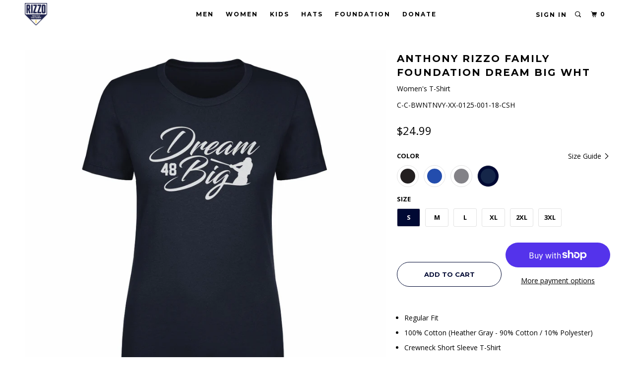

--- FILE ---
content_type: text/html; charset=utf-8
request_url: https://rizzofoundationstore.com/collections/foundation-apparel/products/anthony-rizzo-womens-shirt-anthony-rizzo-family-foundation-charities-18?variant=42424666423494
body_size: 22688
content:
<!DOCTYPE html>
<!--[if lt IE 7 ]><html class="ie ie6" lang="en"> <![endif]-->
<!--[if IE 7 ]><html class="ie ie7" lang="en"> <![endif]-->
<!--[if IE 8 ]><html class="ie ie8" lang="en"> <![endif]-->
<!--[if IE 9 ]><html class="ie ie9" lang="en"> <![endif]-->
<!--[if (gte IE 10)|!(IE)]><!--><html lang="en"> <!--<![endif]-->
  <head>

    <meta charset="utf-8">
    <meta http-equiv="cleartype" content="on">
    <meta name="robots" content="index,follow">

    
    <title>Anthony Rizzo Women&#39;s Shirt | Anthony Rizzo Family Foundation Charities Women&#39;s T-Shirt | business - Anthony Rizzo Family Foundation Shop</title>

    
      <meta name="description" content="Shop and Buy Anthony Rizzo Women&#39;s T-Shirt from 500 LEVEL to get Officially Licensed Anthony Rizzo Apparel for Men, Women, and Kids, as well as Baby Clothes! Buy our custom-made Anthony Rizzo Family Foundation Women&#39;s Shirt today!" />
    

    <!-- Custom Fonts -->
    
      <link href="//fonts.googleapis.com/css?family=.|Open+Sans:light,normal,bold|Montserrat:light,normal,bold|Montserrat:light,normal,bold|Open+Sans:light,normal,bold|Open+Sans:light,normal,bold" rel="stylesheet" type="text/css" />
    

    

<meta name="author" content="Anthony Rizzo Family Foundation Shop">
<meta property="og:url" content="https://rizzofoundationstore.com/products/anthony-rizzo-womens-shirt-anthony-rizzo-family-foundation-charities-18">
<meta property="og:site_name" content="Anthony Rizzo Family Foundation Shop">


  <meta property="og:type" content="product">
  <meta property="og:title" content="Anthony Rizzo Family Foundation Dream Big WHT">
  
    <meta property="og:image" content="http://rizzofoundationstore.com/cdn/shop/products/Women-T-Shirt-Black_cc9262d2-922a-45f5-8475-93239c87437a_600x.jpg?v=1665684493">
    <meta property="og:image:secure_url" content="https://rizzofoundationstore.com/cdn/shop/products/Women-T-Shirt-Black_cc9262d2-922a-45f5-8475-93239c87437a_600x.jpg?v=1665684493">
    
  
    <meta property="og:image" content="http://rizzofoundationstore.com/cdn/shop/products/Women-T-Shirt-Royal_5b3ac8f0-3f90-4d9c-9831-e48ecefb4fc3_600x.jpg?v=1665684493">
    <meta property="og:image:secure_url" content="https://rizzofoundationstore.com/cdn/shop/products/Women-T-Shirt-Royal_5b3ac8f0-3f90-4d9c-9831-e48ecefb4fc3_600x.jpg?v=1665684493">
    
  
    <meta property="og:image" content="http://rizzofoundationstore.com/cdn/shop/products/Women-T-Shirt-Heather-Gray_83f18939-25f8-4ae4-83a9-2c246f50c3d5_600x.jpg?v=1665684493">
    <meta property="og:image:secure_url" content="https://rizzofoundationstore.com/cdn/shop/products/Women-T-Shirt-Heather-Gray_83f18939-25f8-4ae4-83a9-2c246f50c3d5_600x.jpg?v=1665684493">
    
  
  <meta property="og:price:amount" content="24.99">
  <meta property="og:price:currency" content="USD">


  <meta property="og:description" content="Shop and Buy Anthony Rizzo Women&#39;s T-Shirt from 500 LEVEL to get Officially Licensed Anthony Rizzo Apparel for Men, Women, and Kids, as well as Baby Clothes! Buy our custom-made Anthony Rizzo Family Foundation Women&#39;s Shirt today!">




  <meta name="twitter:site" content="@rizzofoundation">

<meta name="twitter:card" content="summary">

  <meta name="twitter:title" content="Anthony Rizzo Family Foundation Dream Big WHT">
  <meta name="twitter:description" content="
Regular Fit
100% Cotton (Heather Gray - 90% Cotton / 10% Polyester)
Crewneck Short Sleeve T-Shirt
Digitally Printed Graphics
Machine Wash Cold, Tumble Dry Low
">
  <meta name="twitter:image" content="https://rizzofoundationstore.com/cdn/shop/products/Women-T-Shirt-Black_cc9262d2-922a-45f5-8475-93239c87437a_240x.jpg?v=1665684493">
  <meta name="twitter:image:width" content="240">
  <meta name="twitter:image:height" content="240">



    
      <link rel="prev" href="/collections/foundation-apparel/products/anthony-rizzo-snapback-hat-anthony-rizzo-family-foundation-charities-14">
    
    
      <link rel="next" href="/collections/foundation-apparel/products/anthony-rizzo-snapback-hat-anthony-rizzo-family-foundation-charities-17">
    

    <!-- Mobile Specific Metas -->
    <meta name="HandheldFriendly" content="True">
    <meta name="MobileOptimized" content="320">
    <meta name="viewport" content="width=device-width, initial-scale=1, maximum-scale=1,user-scalable=0"/>
    <meta name="theme-color" content="#ffffff">

    <!-- Stylesheets for Parallax 3.4.1 -->
    <link href="//rizzofoundationstore.com/cdn/shop/t/4/assets/styles.scss.css?v=65538567359097696841757602532" rel="stylesheet" type="text/css" media="all" />

    
      <link rel="shortcut icon" type="image/x-icon" href="//rizzofoundationstore.com/cdn/shop/files/Web_Logo-01_32x32.png?v=1661441605">
    

    <link rel="canonical" href="https://rizzofoundationstore.com/products/anthony-rizzo-womens-shirt-anthony-rizzo-family-foundation-charities-18" />

    

    <script src="//rizzofoundationstore.com/cdn/shop/t/4/assets/app.js?v=12711794207275075551661441492" type="text/javascript"></script>

    <!--[if lte IE 8]>
      <link href="//rizzofoundationstore.com/cdn/shop/t/4/assets/ie.css?v=1024305471161636101661441492" rel="stylesheet" type="text/css" media="all" />
      <script src="//rizzofoundationstore.com/cdn/shop/t/4/assets/skrollr.ie.js?v=116292453382836155221661441482" type="text/javascript"></script>
    <![endif]-->

    <script>window.performance && window.performance.mark && window.performance.mark('shopify.content_for_header.start');</script><meta id="shopify-digital-wallet" name="shopify-digital-wallet" content="/6055985252/digital_wallets/dialog">
<meta name="shopify-checkout-api-token" content="5c445f9e773c398dae50bbf53c865f4f">
<meta id="in-context-paypal-metadata" data-shop-id="6055985252" data-venmo-supported="true" data-environment="production" data-locale="en_US" data-paypal-v4="true" data-currency="USD">
<link rel="alternate" type="application/json+oembed" href="https://rizzofoundationstore.com/products/anthony-rizzo-womens-shirt-anthony-rizzo-family-foundation-charities-18.oembed">
<script async="async" src="/checkouts/internal/preloads.js?locale=en-US"></script>
<link rel="preconnect" href="https://shop.app" crossorigin="anonymous">
<script async="async" src="https://shop.app/checkouts/internal/preloads.js?locale=en-US&shop_id=6055985252" crossorigin="anonymous"></script>
<script id="apple-pay-shop-capabilities" type="application/json">{"shopId":6055985252,"countryCode":"US","currencyCode":"USD","merchantCapabilities":["supports3DS"],"merchantId":"gid:\/\/shopify\/Shop\/6055985252","merchantName":"Anthony Rizzo Family Foundation Shop","requiredBillingContactFields":["postalAddress","email"],"requiredShippingContactFields":["postalAddress","email"],"shippingType":"shipping","supportedNetworks":["visa","masterCard","amex","discover","elo","jcb"],"total":{"type":"pending","label":"Anthony Rizzo Family Foundation Shop","amount":"1.00"},"shopifyPaymentsEnabled":true,"supportsSubscriptions":true}</script>
<script id="shopify-features" type="application/json">{"accessToken":"5c445f9e773c398dae50bbf53c865f4f","betas":["rich-media-storefront-analytics"],"domain":"rizzofoundationstore.com","predictiveSearch":true,"shopId":6055985252,"locale":"en"}</script>
<script>var Shopify = Shopify || {};
Shopify.shop = "anthony-rizzo-family-foundation-shop.myshopify.com";
Shopify.locale = "en";
Shopify.currency = {"active":"USD","rate":"1.0"};
Shopify.country = "US";
Shopify.theme = {"name":"Parallax-storefront-mk-6","id":128704774342,"schema_name":"Parallax","schema_version":"3.3.2","theme_store_id":null,"role":"main"};
Shopify.theme.handle = "null";
Shopify.theme.style = {"id":null,"handle":null};
Shopify.cdnHost = "rizzofoundationstore.com/cdn";
Shopify.routes = Shopify.routes || {};
Shopify.routes.root = "/";</script>
<script type="module">!function(o){(o.Shopify=o.Shopify||{}).modules=!0}(window);</script>
<script>!function(o){function n(){var o=[];function n(){o.push(Array.prototype.slice.apply(arguments))}return n.q=o,n}var t=o.Shopify=o.Shopify||{};t.loadFeatures=n(),t.autoloadFeatures=n()}(window);</script>
<script>
  window.ShopifyPay = window.ShopifyPay || {};
  window.ShopifyPay.apiHost = "shop.app\/pay";
  window.ShopifyPay.redirectState = null;
</script>
<script id="shop-js-analytics" type="application/json">{"pageType":"product"}</script>
<script defer="defer" async type="module" src="//rizzofoundationstore.com/cdn/shopifycloud/shop-js/modules/v2/client.init-shop-cart-sync_BT-GjEfc.en.esm.js"></script>
<script defer="defer" async type="module" src="//rizzofoundationstore.com/cdn/shopifycloud/shop-js/modules/v2/chunk.common_D58fp_Oc.esm.js"></script>
<script defer="defer" async type="module" src="//rizzofoundationstore.com/cdn/shopifycloud/shop-js/modules/v2/chunk.modal_xMitdFEc.esm.js"></script>
<script type="module">
  await import("//rizzofoundationstore.com/cdn/shopifycloud/shop-js/modules/v2/client.init-shop-cart-sync_BT-GjEfc.en.esm.js");
await import("//rizzofoundationstore.com/cdn/shopifycloud/shop-js/modules/v2/chunk.common_D58fp_Oc.esm.js");
await import("//rizzofoundationstore.com/cdn/shopifycloud/shop-js/modules/v2/chunk.modal_xMitdFEc.esm.js");

  window.Shopify.SignInWithShop?.initShopCartSync?.({"fedCMEnabled":true,"windoidEnabled":true});

</script>
<script>
  window.Shopify = window.Shopify || {};
  if (!window.Shopify.featureAssets) window.Shopify.featureAssets = {};
  window.Shopify.featureAssets['shop-js'] = {"shop-cart-sync":["modules/v2/client.shop-cart-sync_DZOKe7Ll.en.esm.js","modules/v2/chunk.common_D58fp_Oc.esm.js","modules/v2/chunk.modal_xMitdFEc.esm.js"],"init-fed-cm":["modules/v2/client.init-fed-cm_B6oLuCjv.en.esm.js","modules/v2/chunk.common_D58fp_Oc.esm.js","modules/v2/chunk.modal_xMitdFEc.esm.js"],"shop-cash-offers":["modules/v2/client.shop-cash-offers_D2sdYoxE.en.esm.js","modules/v2/chunk.common_D58fp_Oc.esm.js","modules/v2/chunk.modal_xMitdFEc.esm.js"],"shop-login-button":["modules/v2/client.shop-login-button_QeVjl5Y3.en.esm.js","modules/v2/chunk.common_D58fp_Oc.esm.js","modules/v2/chunk.modal_xMitdFEc.esm.js"],"pay-button":["modules/v2/client.pay-button_DXTOsIq6.en.esm.js","modules/v2/chunk.common_D58fp_Oc.esm.js","modules/v2/chunk.modal_xMitdFEc.esm.js"],"shop-button":["modules/v2/client.shop-button_DQZHx9pm.en.esm.js","modules/v2/chunk.common_D58fp_Oc.esm.js","modules/v2/chunk.modal_xMitdFEc.esm.js"],"avatar":["modules/v2/client.avatar_BTnouDA3.en.esm.js"],"init-windoid":["modules/v2/client.init-windoid_CR1B-cfM.en.esm.js","modules/v2/chunk.common_D58fp_Oc.esm.js","modules/v2/chunk.modal_xMitdFEc.esm.js"],"init-shop-for-new-customer-accounts":["modules/v2/client.init-shop-for-new-customer-accounts_C_vY_xzh.en.esm.js","modules/v2/client.shop-login-button_QeVjl5Y3.en.esm.js","modules/v2/chunk.common_D58fp_Oc.esm.js","modules/v2/chunk.modal_xMitdFEc.esm.js"],"init-shop-email-lookup-coordinator":["modules/v2/client.init-shop-email-lookup-coordinator_BI7n9ZSv.en.esm.js","modules/v2/chunk.common_D58fp_Oc.esm.js","modules/v2/chunk.modal_xMitdFEc.esm.js"],"init-shop-cart-sync":["modules/v2/client.init-shop-cart-sync_BT-GjEfc.en.esm.js","modules/v2/chunk.common_D58fp_Oc.esm.js","modules/v2/chunk.modal_xMitdFEc.esm.js"],"shop-toast-manager":["modules/v2/client.shop-toast-manager_DiYdP3xc.en.esm.js","modules/v2/chunk.common_D58fp_Oc.esm.js","modules/v2/chunk.modal_xMitdFEc.esm.js"],"init-customer-accounts":["modules/v2/client.init-customer-accounts_D9ZNqS-Q.en.esm.js","modules/v2/client.shop-login-button_QeVjl5Y3.en.esm.js","modules/v2/chunk.common_D58fp_Oc.esm.js","modules/v2/chunk.modal_xMitdFEc.esm.js"],"init-customer-accounts-sign-up":["modules/v2/client.init-customer-accounts-sign-up_iGw4briv.en.esm.js","modules/v2/client.shop-login-button_QeVjl5Y3.en.esm.js","modules/v2/chunk.common_D58fp_Oc.esm.js","modules/v2/chunk.modal_xMitdFEc.esm.js"],"shop-follow-button":["modules/v2/client.shop-follow-button_CqMgW2wH.en.esm.js","modules/v2/chunk.common_D58fp_Oc.esm.js","modules/v2/chunk.modal_xMitdFEc.esm.js"],"checkout-modal":["modules/v2/client.checkout-modal_xHeaAweL.en.esm.js","modules/v2/chunk.common_D58fp_Oc.esm.js","modules/v2/chunk.modal_xMitdFEc.esm.js"],"shop-login":["modules/v2/client.shop-login_D91U-Q7h.en.esm.js","modules/v2/chunk.common_D58fp_Oc.esm.js","modules/v2/chunk.modal_xMitdFEc.esm.js"],"lead-capture":["modules/v2/client.lead-capture_BJmE1dJe.en.esm.js","modules/v2/chunk.common_D58fp_Oc.esm.js","modules/v2/chunk.modal_xMitdFEc.esm.js"],"payment-terms":["modules/v2/client.payment-terms_Ci9AEqFq.en.esm.js","modules/v2/chunk.common_D58fp_Oc.esm.js","modules/v2/chunk.modal_xMitdFEc.esm.js"]};
</script>
<script id="__st">var __st={"a":6055985252,"offset":-21600,"reqid":"61650ec7-4a60-4b64-87c5-8974b9196acd-1769142506","pageurl":"rizzofoundationstore.com\/collections\/foundation-apparel\/products\/anthony-rizzo-womens-shirt-anthony-rizzo-family-foundation-charities-18?variant=42424666423494","u":"4aeff70ecd2b","p":"product","rtyp":"product","rid":7692525797574};</script>
<script>window.ShopifyPaypalV4VisibilityTracking = true;</script>
<script id="captcha-bootstrap">!function(){'use strict';const t='contact',e='account',n='new_comment',o=[[t,t],['blogs',n],['comments',n],[t,'customer']],c=[[e,'customer_login'],[e,'guest_login'],[e,'recover_customer_password'],[e,'create_customer']],r=t=>t.map((([t,e])=>`form[action*='/${t}']:not([data-nocaptcha='true']) input[name='form_type'][value='${e}']`)).join(','),a=t=>()=>t?[...document.querySelectorAll(t)].map((t=>t.form)):[];function s(){const t=[...o],e=r(t);return a(e)}const i='password',u='form_key',d=['recaptcha-v3-token','g-recaptcha-response','h-captcha-response',i],f=()=>{try{return window.sessionStorage}catch{return}},m='__shopify_v',_=t=>t.elements[u];function p(t,e,n=!1){try{const o=window.sessionStorage,c=JSON.parse(o.getItem(e)),{data:r}=function(t){const{data:e,action:n}=t;return t[m]||n?{data:e,action:n}:{data:t,action:n}}(c);for(const[e,n]of Object.entries(r))t.elements[e]&&(t.elements[e].value=n);n&&o.removeItem(e)}catch(o){console.error('form repopulation failed',{error:o})}}const l='form_type',E='cptcha';function T(t){t.dataset[E]=!0}const w=window,h=w.document,L='Shopify',v='ce_forms',y='captcha';let A=!1;((t,e)=>{const n=(g='f06e6c50-85a8-45c8-87d0-21a2b65856fe',I='https://cdn.shopify.com/shopifycloud/storefront-forms-hcaptcha/ce_storefront_forms_captcha_hcaptcha.v1.5.2.iife.js',D={infoText:'Protected by hCaptcha',privacyText:'Privacy',termsText:'Terms'},(t,e,n)=>{const o=w[L][v],c=o.bindForm;if(c)return c(t,g,e,D).then(n);var r;o.q.push([[t,g,e,D],n]),r=I,A||(h.body.append(Object.assign(h.createElement('script'),{id:'captcha-provider',async:!0,src:r})),A=!0)});var g,I,D;w[L]=w[L]||{},w[L][v]=w[L][v]||{},w[L][v].q=[],w[L][y]=w[L][y]||{},w[L][y].protect=function(t,e){n(t,void 0,e),T(t)},Object.freeze(w[L][y]),function(t,e,n,w,h,L){const[v,y,A,g]=function(t,e,n){const i=e?o:[],u=t?c:[],d=[...i,...u],f=r(d),m=r(i),_=r(d.filter((([t,e])=>n.includes(e))));return[a(f),a(m),a(_),s()]}(w,h,L),I=t=>{const e=t.target;return e instanceof HTMLFormElement?e:e&&e.form},D=t=>v().includes(t);t.addEventListener('submit',(t=>{const e=I(t);if(!e)return;const n=D(e)&&!e.dataset.hcaptchaBound&&!e.dataset.recaptchaBound,o=_(e),c=g().includes(e)&&(!o||!o.value);(n||c)&&t.preventDefault(),c&&!n&&(function(t){try{if(!f())return;!function(t){const e=f();if(!e)return;const n=_(t);if(!n)return;const o=n.value;o&&e.removeItem(o)}(t);const e=Array.from(Array(32),(()=>Math.random().toString(36)[2])).join('');!function(t,e){_(t)||t.append(Object.assign(document.createElement('input'),{type:'hidden',name:u})),t.elements[u].value=e}(t,e),function(t,e){const n=f();if(!n)return;const o=[...t.querySelectorAll(`input[type='${i}']`)].map((({name:t})=>t)),c=[...d,...o],r={};for(const[a,s]of new FormData(t).entries())c.includes(a)||(r[a]=s);n.setItem(e,JSON.stringify({[m]:1,action:t.action,data:r}))}(t,e)}catch(e){console.error('failed to persist form',e)}}(e),e.submit())}));const S=(t,e)=>{t&&!t.dataset[E]&&(n(t,e.some((e=>e===t))),T(t))};for(const o of['focusin','change'])t.addEventListener(o,(t=>{const e=I(t);D(e)&&S(e,y())}));const B=e.get('form_key'),M=e.get(l),P=B&&M;t.addEventListener('DOMContentLoaded',(()=>{const t=y();if(P)for(const e of t)e.elements[l].value===M&&p(e,B);[...new Set([...A(),...v().filter((t=>'true'===t.dataset.shopifyCaptcha))])].forEach((e=>S(e,t)))}))}(h,new URLSearchParams(w.location.search),n,t,e,['guest_login'])})(!0,!0)}();</script>
<script integrity="sha256-4kQ18oKyAcykRKYeNunJcIwy7WH5gtpwJnB7kiuLZ1E=" data-source-attribution="shopify.loadfeatures" defer="defer" src="//rizzofoundationstore.com/cdn/shopifycloud/storefront/assets/storefront/load_feature-a0a9edcb.js" crossorigin="anonymous"></script>
<script crossorigin="anonymous" defer="defer" src="//rizzofoundationstore.com/cdn/shopifycloud/storefront/assets/shopify_pay/storefront-65b4c6d7.js?v=20250812"></script>
<script data-source-attribution="shopify.dynamic_checkout.dynamic.init">var Shopify=Shopify||{};Shopify.PaymentButton=Shopify.PaymentButton||{isStorefrontPortableWallets:!0,init:function(){window.Shopify.PaymentButton.init=function(){};var t=document.createElement("script");t.src="https://rizzofoundationstore.com/cdn/shopifycloud/portable-wallets/latest/portable-wallets.en.js",t.type="module",document.head.appendChild(t)}};
</script>
<script data-source-attribution="shopify.dynamic_checkout.buyer_consent">
  function portableWalletsHideBuyerConsent(e){var t=document.getElementById("shopify-buyer-consent"),n=document.getElementById("shopify-subscription-policy-button");t&&n&&(t.classList.add("hidden"),t.setAttribute("aria-hidden","true"),n.removeEventListener("click",e))}function portableWalletsShowBuyerConsent(e){var t=document.getElementById("shopify-buyer-consent"),n=document.getElementById("shopify-subscription-policy-button");t&&n&&(t.classList.remove("hidden"),t.removeAttribute("aria-hidden"),n.addEventListener("click",e))}window.Shopify?.PaymentButton&&(window.Shopify.PaymentButton.hideBuyerConsent=portableWalletsHideBuyerConsent,window.Shopify.PaymentButton.showBuyerConsent=portableWalletsShowBuyerConsent);
</script>
<script>
  function portableWalletsCleanup(e){e&&e.src&&console.error("Failed to load portable wallets script "+e.src);var t=document.querySelectorAll("shopify-accelerated-checkout .shopify-payment-button__skeleton, shopify-accelerated-checkout-cart .wallet-cart-button__skeleton"),e=document.getElementById("shopify-buyer-consent");for(let e=0;e<t.length;e++)t[e].remove();e&&e.remove()}function portableWalletsNotLoadedAsModule(e){e instanceof ErrorEvent&&"string"==typeof e.message&&e.message.includes("import.meta")&&"string"==typeof e.filename&&e.filename.includes("portable-wallets")&&(window.removeEventListener("error",portableWalletsNotLoadedAsModule),window.Shopify.PaymentButton.failedToLoad=e,"loading"===document.readyState?document.addEventListener("DOMContentLoaded",window.Shopify.PaymentButton.init):window.Shopify.PaymentButton.init())}window.addEventListener("error",portableWalletsNotLoadedAsModule);
</script>

<script type="module" src="https://rizzofoundationstore.com/cdn/shopifycloud/portable-wallets/latest/portable-wallets.en.js" onError="portableWalletsCleanup(this)" crossorigin="anonymous"></script>
<script nomodule>
  document.addEventListener("DOMContentLoaded", portableWalletsCleanup);
</script>

<link id="shopify-accelerated-checkout-styles" rel="stylesheet" media="screen" href="https://rizzofoundationstore.com/cdn/shopifycloud/portable-wallets/latest/accelerated-checkout-backwards-compat.css" crossorigin="anonymous">
<style id="shopify-accelerated-checkout-cart">
        #shopify-buyer-consent {
  margin-top: 1em;
  display: inline-block;
  width: 100%;
}

#shopify-buyer-consent.hidden {
  display: none;
}

#shopify-subscription-policy-button {
  background: none;
  border: none;
  padding: 0;
  text-decoration: underline;
  font-size: inherit;
  cursor: pointer;
}

#shopify-subscription-policy-button::before {
  box-shadow: none;
}

      </style>

<script>window.performance && window.performance.mark && window.performance.mark('shopify.content_for_header.end');</script>

    <noscript>
      <style>

        .slides > li:first-child { display: block; }
        .image__fallback {
          width: 100vw;
          display: block !important;
          max-width: 100vw !important;
          margin-bottom: 0;
        }
        .image__fallback + .hsContainer__image {
          display: none !important;
        }
        .hsContainer {
          height: auto !important;
        }
        .no-js-only {
          display: inherit !important;
        }
        .icon-cart.cart-button {
          display: none;
        }
        .lazyload,
        .cart_page_image img {
          opacity: 1;
          -webkit-filter: blur(0);
          filter: blur(0);
        }
        .bcg .hsContent {
          background-color: transparent;
        }
        .animate_right,
        .animate_left,
        .animate_up,
        .animate_down {
          opacity: 1;
        }
        .flexslider .slides>li {
          display: block;
        }
        .product_section .product_form {
          opacity: 1;
        }
        .multi_select,
        form .select {
          display: block !important;
        }
        .swatch_options {
          display: none;
        }
      </style>
    </noscript>

    <script>
  !function(t,n){function o(n){var o=t.getElementsByTagName("script")[0],i=t.createElement("script");i.src=n,i.crossOrigin="",o.parentNode.insertBefore(i,o)}if(!n.isLoyaltyLion){window.loyaltylion=n,void 0===window.lion&&(window.lion=n),n.version=2,n.isLoyaltyLion=!0;var i=new Date,e=i.getFullYear().toString()+i.getMonth().toString()+i.getDate().toString();o("https://sdk.loyaltylion.net/static/2/loader.js?t="+e);var r=!1;n.init=function(t){if(r)throw new Error("Cannot call lion.init more than once");r=!0;var a=n._token=t.token;if(!a)throw new Error("Token must be supplied to lion.init");for(var l=[],s="_push configure bootstrap shutdown on removeListener authenticateCustomer".split(" "),c=0;c<s.length;c+=1)!function(t,n){t[n]=function(){l.push([n,Array.prototype.slice.call(arguments,0)])}}(n,s[c]);o("https://sdk.loyaltylion.net/sdk/start/"+a+".js?t="+e+i.getHours().toString()),n._initData=t,n._buffer=l}}}(document,window.loyaltylion||[]);

  
</script>
    
    <script>var shareasaleShopifySSCID=shareasaleShopifyGetParameterByName("sscid");function shareasaleShopifySetCookie(e,a,o,i,r){if(e&&a){var s,S=i?"; path="+i:"",h=r?"; domain="+r:"",t="";o&&((s=new Date).setTime(s.getTime()+o),t="; expires="+s.toUTCString()),document.cookie=e+"="+a+t+S+h}}function shareasaleShopifyGetParameterByName(e,a){a||(a=window.location.href),e=e.replace(/[\[\]]/g,"\\$&");var o=new RegExp("[?&]"+e+"(=([^&#]*)|&|#|$)").exec(a);return o?o[2]?decodeURIComponent(o[2].replace(/\+/g," ")):"":null}shareasaleShopifySSCID&&shareasaleShopifySetCookie("shareasaleShopifySSCID",shareasaleShopifySSCID,94670778e4,"/");</script>

<link href="https://monorail-edge.shopifysvc.com" rel="dns-prefetch">
<script>(function(){if ("sendBeacon" in navigator && "performance" in window) {try {var session_token_from_headers = performance.getEntriesByType('navigation')[0].serverTiming.find(x => x.name == '_s').description;} catch {var session_token_from_headers = undefined;}var session_cookie_matches = document.cookie.match(/_shopify_s=([^;]*)/);var session_token_from_cookie = session_cookie_matches && session_cookie_matches.length === 2 ? session_cookie_matches[1] : "";var session_token = session_token_from_headers || session_token_from_cookie || "";function handle_abandonment_event(e) {var entries = performance.getEntries().filter(function(entry) {return /monorail-edge.shopifysvc.com/.test(entry.name);});if (!window.abandonment_tracked && entries.length === 0) {window.abandonment_tracked = true;var currentMs = Date.now();var navigation_start = performance.timing.navigationStart;var payload = {shop_id: 6055985252,url: window.location.href,navigation_start,duration: currentMs - navigation_start,session_token,page_type: "product"};window.navigator.sendBeacon("https://monorail-edge.shopifysvc.com/v1/produce", JSON.stringify({schema_id: "online_store_buyer_site_abandonment/1.1",payload: payload,metadata: {event_created_at_ms: currentMs,event_sent_at_ms: currentMs}}));}}window.addEventListener('pagehide', handle_abandonment_event);}}());</script>
<script id="web-pixels-manager-setup">(function e(e,d,r,n,o){if(void 0===o&&(o={}),!Boolean(null===(a=null===(i=window.Shopify)||void 0===i?void 0:i.analytics)||void 0===a?void 0:a.replayQueue)){var i,a;window.Shopify=window.Shopify||{};var t=window.Shopify;t.analytics=t.analytics||{};var s=t.analytics;s.replayQueue=[],s.publish=function(e,d,r){return s.replayQueue.push([e,d,r]),!0};try{self.performance.mark("wpm:start")}catch(e){}var l=function(){var e={modern:/Edge?\/(1{2}[4-9]|1[2-9]\d|[2-9]\d{2}|\d{4,})\.\d+(\.\d+|)|Firefox\/(1{2}[4-9]|1[2-9]\d|[2-9]\d{2}|\d{4,})\.\d+(\.\d+|)|Chrom(ium|e)\/(9{2}|\d{3,})\.\d+(\.\d+|)|(Maci|X1{2}).+ Version\/(15\.\d+|(1[6-9]|[2-9]\d|\d{3,})\.\d+)([,.]\d+|)( \(\w+\)|)( Mobile\/\w+|) Safari\/|Chrome.+OPR\/(9{2}|\d{3,})\.\d+\.\d+|(CPU[ +]OS|iPhone[ +]OS|CPU[ +]iPhone|CPU IPhone OS|CPU iPad OS)[ +]+(15[._]\d+|(1[6-9]|[2-9]\d|\d{3,})[._]\d+)([._]\d+|)|Android:?[ /-](13[3-9]|1[4-9]\d|[2-9]\d{2}|\d{4,})(\.\d+|)(\.\d+|)|Android.+Firefox\/(13[5-9]|1[4-9]\d|[2-9]\d{2}|\d{4,})\.\d+(\.\d+|)|Android.+Chrom(ium|e)\/(13[3-9]|1[4-9]\d|[2-9]\d{2}|\d{4,})\.\d+(\.\d+|)|SamsungBrowser\/([2-9]\d|\d{3,})\.\d+/,legacy:/Edge?\/(1[6-9]|[2-9]\d|\d{3,})\.\d+(\.\d+|)|Firefox\/(5[4-9]|[6-9]\d|\d{3,})\.\d+(\.\d+|)|Chrom(ium|e)\/(5[1-9]|[6-9]\d|\d{3,})\.\d+(\.\d+|)([\d.]+$|.*Safari\/(?![\d.]+ Edge\/[\d.]+$))|(Maci|X1{2}).+ Version\/(10\.\d+|(1[1-9]|[2-9]\d|\d{3,})\.\d+)([,.]\d+|)( \(\w+\)|)( Mobile\/\w+|) Safari\/|Chrome.+OPR\/(3[89]|[4-9]\d|\d{3,})\.\d+\.\d+|(CPU[ +]OS|iPhone[ +]OS|CPU[ +]iPhone|CPU IPhone OS|CPU iPad OS)[ +]+(10[._]\d+|(1[1-9]|[2-9]\d|\d{3,})[._]\d+)([._]\d+|)|Android:?[ /-](13[3-9]|1[4-9]\d|[2-9]\d{2}|\d{4,})(\.\d+|)(\.\d+|)|Mobile Safari.+OPR\/([89]\d|\d{3,})\.\d+\.\d+|Android.+Firefox\/(13[5-9]|1[4-9]\d|[2-9]\d{2}|\d{4,})\.\d+(\.\d+|)|Android.+Chrom(ium|e)\/(13[3-9]|1[4-9]\d|[2-9]\d{2}|\d{4,})\.\d+(\.\d+|)|Android.+(UC? ?Browser|UCWEB|U3)[ /]?(15\.([5-9]|\d{2,})|(1[6-9]|[2-9]\d|\d{3,})\.\d+)\.\d+|SamsungBrowser\/(5\.\d+|([6-9]|\d{2,})\.\d+)|Android.+MQ{2}Browser\/(14(\.(9|\d{2,})|)|(1[5-9]|[2-9]\d|\d{3,})(\.\d+|))(\.\d+|)|K[Aa][Ii]OS\/(3\.\d+|([4-9]|\d{2,})\.\d+)(\.\d+|)/},d=e.modern,r=e.legacy,n=navigator.userAgent;return n.match(d)?"modern":n.match(r)?"legacy":"unknown"}(),u="modern"===l?"modern":"legacy",c=(null!=n?n:{modern:"",legacy:""})[u],f=function(e){return[e.baseUrl,"/wpm","/b",e.hashVersion,"modern"===e.buildTarget?"m":"l",".js"].join("")}({baseUrl:d,hashVersion:r,buildTarget:u}),m=function(e){var d=e.version,r=e.bundleTarget,n=e.surface,o=e.pageUrl,i=e.monorailEndpoint;return{emit:function(e){var a=e.status,t=e.errorMsg,s=(new Date).getTime(),l=JSON.stringify({metadata:{event_sent_at_ms:s},events:[{schema_id:"web_pixels_manager_load/3.1",payload:{version:d,bundle_target:r,page_url:o,status:a,surface:n,error_msg:t},metadata:{event_created_at_ms:s}}]});if(!i)return console&&console.warn&&console.warn("[Web Pixels Manager] No Monorail endpoint provided, skipping logging."),!1;try{return self.navigator.sendBeacon.bind(self.navigator)(i,l)}catch(e){}var u=new XMLHttpRequest;try{return u.open("POST",i,!0),u.setRequestHeader("Content-Type","text/plain"),u.send(l),!0}catch(e){return console&&console.warn&&console.warn("[Web Pixels Manager] Got an unhandled error while logging to Monorail."),!1}}}}({version:r,bundleTarget:l,surface:e.surface,pageUrl:self.location.href,monorailEndpoint:e.monorailEndpoint});try{o.browserTarget=l,function(e){var d=e.src,r=e.async,n=void 0===r||r,o=e.onload,i=e.onerror,a=e.sri,t=e.scriptDataAttributes,s=void 0===t?{}:t,l=document.createElement("script"),u=document.querySelector("head"),c=document.querySelector("body");if(l.async=n,l.src=d,a&&(l.integrity=a,l.crossOrigin="anonymous"),s)for(var f in s)if(Object.prototype.hasOwnProperty.call(s,f))try{l.dataset[f]=s[f]}catch(e){}if(o&&l.addEventListener("load",o),i&&l.addEventListener("error",i),u)u.appendChild(l);else{if(!c)throw new Error("Did not find a head or body element to append the script");c.appendChild(l)}}({src:f,async:!0,onload:function(){if(!function(){var e,d;return Boolean(null===(d=null===(e=window.Shopify)||void 0===e?void 0:e.analytics)||void 0===d?void 0:d.initialized)}()){var d=window.webPixelsManager.init(e)||void 0;if(d){var r=window.Shopify.analytics;r.replayQueue.forEach((function(e){var r=e[0],n=e[1],o=e[2];d.publishCustomEvent(r,n,o)})),r.replayQueue=[],r.publish=d.publishCustomEvent,r.visitor=d.visitor,r.initialized=!0}}},onerror:function(){return m.emit({status:"failed",errorMsg:"".concat(f," has failed to load")})},sri:function(e){var d=/^sha384-[A-Za-z0-9+/=]+$/;return"string"==typeof e&&d.test(e)}(c)?c:"",scriptDataAttributes:o}),m.emit({status:"loading"})}catch(e){m.emit({status:"failed",errorMsg:(null==e?void 0:e.message)||"Unknown error"})}}})({shopId: 6055985252,storefrontBaseUrl: "https://rizzofoundationstore.com",extensionsBaseUrl: "https://extensions.shopifycdn.com/cdn/shopifycloud/web-pixels-manager",monorailEndpoint: "https://monorail-edge.shopifysvc.com/unstable/produce_batch",surface: "storefront-renderer",enabledBetaFlags: ["2dca8a86"],webPixelsConfigList: [{"id":"60883142","eventPayloadVersion":"v1","runtimeContext":"LAX","scriptVersion":"1","type":"CUSTOM","privacyPurposes":["MARKETING"],"name":"Meta pixel (migrated)"},{"id":"shopify-app-pixel","configuration":"{}","eventPayloadVersion":"v1","runtimeContext":"STRICT","scriptVersion":"0450","apiClientId":"shopify-pixel","type":"APP","privacyPurposes":["ANALYTICS","MARKETING"]},{"id":"shopify-custom-pixel","eventPayloadVersion":"v1","runtimeContext":"LAX","scriptVersion":"0450","apiClientId":"shopify-pixel","type":"CUSTOM","privacyPurposes":["ANALYTICS","MARKETING"]}],isMerchantRequest: false,initData: {"shop":{"name":"Anthony Rizzo Family Foundation Shop","paymentSettings":{"currencyCode":"USD"},"myshopifyDomain":"anthony-rizzo-family-foundation-shop.myshopify.com","countryCode":"US","storefrontUrl":"https:\/\/rizzofoundationstore.com"},"customer":null,"cart":null,"checkout":null,"productVariants":[{"price":{"amount":24.99,"currencyCode":"USD"},"product":{"title":"Anthony Rizzo Family Foundation Dream Big WHT","vendor":"Anthony Rizzo Family Foundation","id":"7692525797574","untranslatedTitle":"Anthony Rizzo Family Foundation Dream Big WHT","url":"\/products\/anthony-rizzo-womens-shirt-anthony-rizzo-family-foundation-charities-18","type":"Women's T-Shirt"},"id":"42424665833670","image":{"src":"\/\/rizzofoundationstore.com\/cdn\/shop\/products\/Women-T-Shirt-Black_cc9262d2-922a-45f5-8475-93239c87437a.jpg?v=1665684493"},"sku":"C-C-BWNTBLK-XX-0125-001-18-CSH","title":"Women's T-Shirt \/ Black \/ S","untranslatedTitle":"Women's T-Shirt \/ Black \/ S"},{"price":{"amount":24.99,"currencyCode":"USD"},"product":{"title":"Anthony Rizzo Family Foundation Dream Big WHT","vendor":"Anthony Rizzo Family Foundation","id":"7692525797574","untranslatedTitle":"Anthony Rizzo Family Foundation Dream Big WHT","url":"\/products\/anthony-rizzo-womens-shirt-anthony-rizzo-family-foundation-charities-18","type":"Women's T-Shirt"},"id":"42424665866438","image":{"src":"\/\/rizzofoundationstore.com\/cdn\/shop\/products\/Women-T-Shirt-Black_cc9262d2-922a-45f5-8475-93239c87437a.jpg?v=1665684493"},"sku":"C-C-CWNTBLK-XX-0125-001-18-CSH","title":"Women's T-Shirt \/ Black \/ M","untranslatedTitle":"Women's T-Shirt \/ Black \/ M"},{"price":{"amount":24.99,"currencyCode":"USD"},"product":{"title":"Anthony Rizzo Family Foundation Dream Big WHT","vendor":"Anthony Rizzo Family Foundation","id":"7692525797574","untranslatedTitle":"Anthony Rizzo Family Foundation Dream Big WHT","url":"\/products\/anthony-rizzo-womens-shirt-anthony-rizzo-family-foundation-charities-18","type":"Women's T-Shirt"},"id":"42424665899206","image":{"src":"\/\/rizzofoundationstore.com\/cdn\/shop\/products\/Women-T-Shirt-Black_cc9262d2-922a-45f5-8475-93239c87437a.jpg?v=1665684493"},"sku":"C-C-DWNTBLK-XX-0125-001-18-CSH","title":"Women's T-Shirt \/ Black \/ L","untranslatedTitle":"Women's T-Shirt \/ Black \/ L"},{"price":{"amount":24.99,"currencyCode":"USD"},"product":{"title":"Anthony Rizzo Family Foundation Dream Big WHT","vendor":"Anthony Rizzo Family Foundation","id":"7692525797574","untranslatedTitle":"Anthony Rizzo Family Foundation Dream Big WHT","url":"\/products\/anthony-rizzo-womens-shirt-anthony-rizzo-family-foundation-charities-18","type":"Women's T-Shirt"},"id":"42424665931974","image":{"src":"\/\/rizzofoundationstore.com\/cdn\/shop\/products\/Women-T-Shirt-Black_cc9262d2-922a-45f5-8475-93239c87437a.jpg?v=1665684493"},"sku":"C-C-EWNTBLK-XX-0125-001-18-CSH","title":"Women's T-Shirt \/ Black \/ XL","untranslatedTitle":"Women's T-Shirt \/ Black \/ XL"},{"price":{"amount":26.99,"currencyCode":"USD"},"product":{"title":"Anthony Rizzo Family Foundation Dream Big WHT","vendor":"Anthony Rizzo Family Foundation","id":"7692525797574","untranslatedTitle":"Anthony Rizzo Family Foundation Dream Big WHT","url":"\/products\/anthony-rizzo-womens-shirt-anthony-rizzo-family-foundation-charities-18","type":"Women's T-Shirt"},"id":"42424665964742","image":{"src":"\/\/rizzofoundationstore.com\/cdn\/shop\/products\/Women-T-Shirt-Black_cc9262d2-922a-45f5-8475-93239c87437a.jpg?v=1665684493"},"sku":"C-C-FWNTBLK-XX-0125-001-18-CSH","title":"Women's T-Shirt \/ Black \/ 2XL","untranslatedTitle":"Women's T-Shirt \/ Black \/ 2XL"},{"price":{"amount":27.99,"currencyCode":"USD"},"product":{"title":"Anthony Rizzo Family Foundation Dream Big WHT","vendor":"Anthony Rizzo Family Foundation","id":"7692525797574","untranslatedTitle":"Anthony Rizzo Family Foundation Dream Big WHT","url":"\/products\/anthony-rizzo-womens-shirt-anthony-rizzo-family-foundation-charities-18","type":"Women's T-Shirt"},"id":"42424665997510","image":{"src":"\/\/rizzofoundationstore.com\/cdn\/shop\/products\/Women-T-Shirt-Black_cc9262d2-922a-45f5-8475-93239c87437a.jpg?v=1665684493"},"sku":"C-C-GWNTBLK-XX-0125-001-18-CSH","title":"Women's T-Shirt \/ Black \/ 3XL","untranslatedTitle":"Women's T-Shirt \/ Black \/ 3XL"},{"price":{"amount":24.99,"currencyCode":"USD"},"product":{"title":"Anthony Rizzo Family Foundation Dream Big WHT","vendor":"Anthony Rizzo Family Foundation","id":"7692525797574","untranslatedTitle":"Anthony Rizzo Family Foundation Dream Big WHT","url":"\/products\/anthony-rizzo-womens-shirt-anthony-rizzo-family-foundation-charities-18","type":"Women's T-Shirt"},"id":"42424666030278","image":{"src":"\/\/rizzofoundationstore.com\/cdn\/shop\/products\/Women-T-Shirt-Royal_5b3ac8f0-3f90-4d9c-9831-e48ecefb4fc3.jpg?v=1665684493"},"sku":"C-C-BWNTROY-XX-0125-001-18-CSH","title":"Women's T-Shirt \/ Royal Blue \/ S","untranslatedTitle":"Women's T-Shirt \/ Royal Blue \/ S"},{"price":{"amount":24.99,"currencyCode":"USD"},"product":{"title":"Anthony Rizzo Family Foundation Dream Big WHT","vendor":"Anthony Rizzo Family Foundation","id":"7692525797574","untranslatedTitle":"Anthony Rizzo Family Foundation Dream Big WHT","url":"\/products\/anthony-rizzo-womens-shirt-anthony-rizzo-family-foundation-charities-18","type":"Women's T-Shirt"},"id":"42424666063046","image":{"src":"\/\/rizzofoundationstore.com\/cdn\/shop\/products\/Women-T-Shirt-Royal_5b3ac8f0-3f90-4d9c-9831-e48ecefb4fc3.jpg?v=1665684493"},"sku":"C-C-CWNTROY-XX-0125-001-18-CSH","title":"Women's T-Shirt \/ Royal Blue \/ M","untranslatedTitle":"Women's T-Shirt \/ Royal Blue \/ M"},{"price":{"amount":24.99,"currencyCode":"USD"},"product":{"title":"Anthony Rizzo Family Foundation Dream Big WHT","vendor":"Anthony Rizzo Family Foundation","id":"7692525797574","untranslatedTitle":"Anthony Rizzo Family Foundation Dream Big WHT","url":"\/products\/anthony-rizzo-womens-shirt-anthony-rizzo-family-foundation-charities-18","type":"Women's T-Shirt"},"id":"42424666095814","image":{"src":"\/\/rizzofoundationstore.com\/cdn\/shop\/products\/Women-T-Shirt-Royal_5b3ac8f0-3f90-4d9c-9831-e48ecefb4fc3.jpg?v=1665684493"},"sku":"C-C-DWNTROY-XX-0125-001-18-CSH","title":"Women's T-Shirt \/ Royal Blue \/ L","untranslatedTitle":"Women's T-Shirt \/ Royal Blue \/ L"},{"price":{"amount":24.99,"currencyCode":"USD"},"product":{"title":"Anthony Rizzo Family Foundation Dream Big WHT","vendor":"Anthony Rizzo Family Foundation","id":"7692525797574","untranslatedTitle":"Anthony Rizzo Family Foundation Dream Big WHT","url":"\/products\/anthony-rizzo-womens-shirt-anthony-rizzo-family-foundation-charities-18","type":"Women's T-Shirt"},"id":"42424666128582","image":{"src":"\/\/rizzofoundationstore.com\/cdn\/shop\/products\/Women-T-Shirt-Royal_5b3ac8f0-3f90-4d9c-9831-e48ecefb4fc3.jpg?v=1665684493"},"sku":"C-C-EWNTROY-XX-0125-001-18-CSH","title":"Women's T-Shirt \/ Royal Blue \/ XL","untranslatedTitle":"Women's T-Shirt \/ Royal Blue \/ XL"},{"price":{"amount":26.99,"currencyCode":"USD"},"product":{"title":"Anthony Rizzo Family Foundation Dream Big WHT","vendor":"Anthony Rizzo Family Foundation","id":"7692525797574","untranslatedTitle":"Anthony Rizzo Family Foundation Dream Big WHT","url":"\/products\/anthony-rizzo-womens-shirt-anthony-rizzo-family-foundation-charities-18","type":"Women's T-Shirt"},"id":"42424666161350","image":{"src":"\/\/rizzofoundationstore.com\/cdn\/shop\/products\/Women-T-Shirt-Royal_5b3ac8f0-3f90-4d9c-9831-e48ecefb4fc3.jpg?v=1665684493"},"sku":"C-C-FWNTROY-XX-0125-001-18-CSH","title":"Women's T-Shirt \/ Royal Blue \/ 2XL","untranslatedTitle":"Women's T-Shirt \/ Royal Blue \/ 2XL"},{"price":{"amount":27.99,"currencyCode":"USD"},"product":{"title":"Anthony Rizzo Family Foundation Dream Big WHT","vendor":"Anthony Rizzo Family Foundation","id":"7692525797574","untranslatedTitle":"Anthony Rizzo Family Foundation Dream Big WHT","url":"\/products\/anthony-rizzo-womens-shirt-anthony-rizzo-family-foundation-charities-18","type":"Women's T-Shirt"},"id":"42424666194118","image":{"src":"\/\/rizzofoundationstore.com\/cdn\/shop\/products\/Women-T-Shirt-Royal_5b3ac8f0-3f90-4d9c-9831-e48ecefb4fc3.jpg?v=1665684493"},"sku":"C-C-GWNTROY-XX-0125-001-18-CSH","title":"Women's T-Shirt \/ Royal Blue \/ 3XL","untranslatedTitle":"Women's T-Shirt \/ Royal Blue \/ 3XL"},{"price":{"amount":24.99,"currencyCode":"USD"},"product":{"title":"Anthony Rizzo Family Foundation Dream Big WHT","vendor":"Anthony Rizzo Family Foundation","id":"7692525797574","untranslatedTitle":"Anthony Rizzo Family Foundation Dream Big WHT","url":"\/products\/anthony-rizzo-womens-shirt-anthony-rizzo-family-foundation-charities-18","type":"Women's T-Shirt"},"id":"42424666226886","image":{"src":"\/\/rizzofoundationstore.com\/cdn\/shop\/products\/Women-T-Shirt-Heather-Gray_83f18939-25f8-4ae4-83a9-2c246f50c3d5.jpg?v=1665684493"},"sku":"C-C-BWNTHGR-XX-0125-001-18-CSH","title":"Women's T-Shirt \/ Heather Gray \/ S","untranslatedTitle":"Women's T-Shirt \/ Heather Gray \/ S"},{"price":{"amount":24.99,"currencyCode":"USD"},"product":{"title":"Anthony Rizzo Family Foundation Dream Big WHT","vendor":"Anthony Rizzo Family Foundation","id":"7692525797574","untranslatedTitle":"Anthony Rizzo Family Foundation Dream Big WHT","url":"\/products\/anthony-rizzo-womens-shirt-anthony-rizzo-family-foundation-charities-18","type":"Women's T-Shirt"},"id":"42424666259654","image":{"src":"\/\/rizzofoundationstore.com\/cdn\/shop\/products\/Women-T-Shirt-Heather-Gray_83f18939-25f8-4ae4-83a9-2c246f50c3d5.jpg?v=1665684493"},"sku":"C-C-CWNTHGR-XX-0125-001-18-CSH","title":"Women's T-Shirt \/ Heather Gray \/ M","untranslatedTitle":"Women's T-Shirt \/ Heather Gray \/ M"},{"price":{"amount":24.99,"currencyCode":"USD"},"product":{"title":"Anthony Rizzo Family Foundation Dream Big WHT","vendor":"Anthony Rizzo Family Foundation","id":"7692525797574","untranslatedTitle":"Anthony Rizzo Family Foundation Dream Big WHT","url":"\/products\/anthony-rizzo-womens-shirt-anthony-rizzo-family-foundation-charities-18","type":"Women's T-Shirt"},"id":"42424666292422","image":{"src":"\/\/rizzofoundationstore.com\/cdn\/shop\/products\/Women-T-Shirt-Heather-Gray_83f18939-25f8-4ae4-83a9-2c246f50c3d5.jpg?v=1665684493"},"sku":"C-C-DWNTHGR-XX-0125-001-18-CSH","title":"Women's T-Shirt \/ Heather Gray \/ L","untranslatedTitle":"Women's T-Shirt \/ Heather Gray \/ L"},{"price":{"amount":24.99,"currencyCode":"USD"},"product":{"title":"Anthony Rizzo Family Foundation Dream Big WHT","vendor":"Anthony Rizzo Family Foundation","id":"7692525797574","untranslatedTitle":"Anthony Rizzo Family Foundation Dream Big WHT","url":"\/products\/anthony-rizzo-womens-shirt-anthony-rizzo-family-foundation-charities-18","type":"Women's T-Shirt"},"id":"42424666325190","image":{"src":"\/\/rizzofoundationstore.com\/cdn\/shop\/products\/Women-T-Shirt-Heather-Gray_83f18939-25f8-4ae4-83a9-2c246f50c3d5.jpg?v=1665684493"},"sku":"C-C-EWNTHGR-XX-0125-001-18-CSH","title":"Women's T-Shirt \/ Heather Gray \/ XL","untranslatedTitle":"Women's T-Shirt \/ Heather Gray \/ XL"},{"price":{"amount":26.99,"currencyCode":"USD"},"product":{"title":"Anthony Rizzo Family Foundation Dream Big WHT","vendor":"Anthony Rizzo Family Foundation","id":"7692525797574","untranslatedTitle":"Anthony Rizzo Family Foundation Dream Big WHT","url":"\/products\/anthony-rizzo-womens-shirt-anthony-rizzo-family-foundation-charities-18","type":"Women's T-Shirt"},"id":"42424666357958","image":{"src":"\/\/rizzofoundationstore.com\/cdn\/shop\/products\/Women-T-Shirt-Heather-Gray_83f18939-25f8-4ae4-83a9-2c246f50c3d5.jpg?v=1665684493"},"sku":"C-C-FWNTHGR-XX-0125-001-18-CSH","title":"Women's T-Shirt \/ Heather Gray \/ 2XL","untranslatedTitle":"Women's T-Shirt \/ Heather Gray \/ 2XL"},{"price":{"amount":27.99,"currencyCode":"USD"},"product":{"title":"Anthony Rizzo Family Foundation Dream Big WHT","vendor":"Anthony Rizzo Family Foundation","id":"7692525797574","untranslatedTitle":"Anthony Rizzo Family Foundation Dream Big WHT","url":"\/products\/anthony-rizzo-womens-shirt-anthony-rizzo-family-foundation-charities-18","type":"Women's T-Shirt"},"id":"42424666390726","image":{"src":"\/\/rizzofoundationstore.com\/cdn\/shop\/products\/Women-T-Shirt-Heather-Gray_83f18939-25f8-4ae4-83a9-2c246f50c3d5.jpg?v=1665684493"},"sku":"C-C-GWNTHGR-XX-0125-001-18-CSH","title":"Women's T-Shirt \/ Heather Gray \/ 3XL","untranslatedTitle":"Women's T-Shirt \/ Heather Gray \/ 3XL"},{"price":{"amount":24.99,"currencyCode":"USD"},"product":{"title":"Anthony Rizzo Family Foundation Dream Big WHT","vendor":"Anthony Rizzo Family Foundation","id":"7692525797574","untranslatedTitle":"Anthony Rizzo Family Foundation Dream Big WHT","url":"\/products\/anthony-rizzo-womens-shirt-anthony-rizzo-family-foundation-charities-18","type":"Women's T-Shirt"},"id":"42424666423494","image":{"src":"\/\/rizzofoundationstore.com\/cdn\/shop\/products\/Women-T-Shirt-Navy_51503c57-62b8-432a-a098-ae73e201594e.jpg?v=1665684493"},"sku":"C-C-BWNTNVY-XX-0125-001-18-CSH","title":"Women's T-Shirt \/ Navy \/ S","untranslatedTitle":"Women's T-Shirt \/ Navy \/ S"},{"price":{"amount":24.99,"currencyCode":"USD"},"product":{"title":"Anthony Rizzo Family Foundation Dream Big WHT","vendor":"Anthony Rizzo Family Foundation","id":"7692525797574","untranslatedTitle":"Anthony Rizzo Family Foundation Dream Big WHT","url":"\/products\/anthony-rizzo-womens-shirt-anthony-rizzo-family-foundation-charities-18","type":"Women's T-Shirt"},"id":"42424666456262","image":{"src":"\/\/rizzofoundationstore.com\/cdn\/shop\/products\/Women-T-Shirt-Navy_51503c57-62b8-432a-a098-ae73e201594e.jpg?v=1665684493"},"sku":"C-C-CWNTNVY-XX-0125-001-18-CSH","title":"Women's T-Shirt \/ Navy \/ M","untranslatedTitle":"Women's T-Shirt \/ Navy \/ M"},{"price":{"amount":24.99,"currencyCode":"USD"},"product":{"title":"Anthony Rizzo Family Foundation Dream Big WHT","vendor":"Anthony Rizzo Family Foundation","id":"7692525797574","untranslatedTitle":"Anthony Rizzo Family Foundation Dream Big WHT","url":"\/products\/anthony-rizzo-womens-shirt-anthony-rizzo-family-foundation-charities-18","type":"Women's T-Shirt"},"id":"42424666489030","image":{"src":"\/\/rizzofoundationstore.com\/cdn\/shop\/products\/Women-T-Shirt-Navy_51503c57-62b8-432a-a098-ae73e201594e.jpg?v=1665684493"},"sku":"C-C-DWNTNVY-XX-0125-001-18-CSH","title":"Women's T-Shirt \/ Navy \/ L","untranslatedTitle":"Women's T-Shirt \/ Navy \/ L"},{"price":{"amount":24.99,"currencyCode":"USD"},"product":{"title":"Anthony Rizzo Family Foundation Dream Big WHT","vendor":"Anthony Rizzo Family Foundation","id":"7692525797574","untranslatedTitle":"Anthony Rizzo Family Foundation Dream Big WHT","url":"\/products\/anthony-rizzo-womens-shirt-anthony-rizzo-family-foundation-charities-18","type":"Women's T-Shirt"},"id":"42424666521798","image":{"src":"\/\/rizzofoundationstore.com\/cdn\/shop\/products\/Women-T-Shirt-Navy_51503c57-62b8-432a-a098-ae73e201594e.jpg?v=1665684493"},"sku":"C-C-EWNTNVY-XX-0125-001-18-CSH","title":"Women's T-Shirt \/ Navy \/ XL","untranslatedTitle":"Women's T-Shirt \/ Navy \/ XL"},{"price":{"amount":26.99,"currencyCode":"USD"},"product":{"title":"Anthony Rizzo Family Foundation Dream Big WHT","vendor":"Anthony Rizzo Family Foundation","id":"7692525797574","untranslatedTitle":"Anthony Rizzo Family Foundation Dream Big WHT","url":"\/products\/anthony-rizzo-womens-shirt-anthony-rizzo-family-foundation-charities-18","type":"Women's T-Shirt"},"id":"42424666554566","image":{"src":"\/\/rizzofoundationstore.com\/cdn\/shop\/products\/Women-T-Shirt-Navy_51503c57-62b8-432a-a098-ae73e201594e.jpg?v=1665684493"},"sku":"C-C-FWNTNVY-XX-0125-001-18-CSH","title":"Women's T-Shirt \/ Navy \/ 2XL","untranslatedTitle":"Women's T-Shirt \/ Navy \/ 2XL"},{"price":{"amount":27.99,"currencyCode":"USD"},"product":{"title":"Anthony Rizzo Family Foundation Dream Big WHT","vendor":"Anthony Rizzo Family Foundation","id":"7692525797574","untranslatedTitle":"Anthony Rizzo Family Foundation Dream Big WHT","url":"\/products\/anthony-rizzo-womens-shirt-anthony-rizzo-family-foundation-charities-18","type":"Women's T-Shirt"},"id":"42424666587334","image":{"src":"\/\/rizzofoundationstore.com\/cdn\/shop\/products\/Women-T-Shirt-Navy_51503c57-62b8-432a-a098-ae73e201594e.jpg?v=1665684493"},"sku":"C-C-GWNTNVY-XX-0125-001-18-CSH","title":"Women's T-Shirt \/ Navy \/ 3XL","untranslatedTitle":"Women's T-Shirt \/ Navy \/ 3XL"}],"purchasingCompany":null},},"https://rizzofoundationstore.com/cdn","fcfee988w5aeb613cpc8e4bc33m6693e112",{"modern":"","legacy":""},{"shopId":"6055985252","storefrontBaseUrl":"https:\/\/rizzofoundationstore.com","extensionBaseUrl":"https:\/\/extensions.shopifycdn.com\/cdn\/shopifycloud\/web-pixels-manager","surface":"storefront-renderer","enabledBetaFlags":"[\"2dca8a86\"]","isMerchantRequest":"false","hashVersion":"fcfee988w5aeb613cpc8e4bc33m6693e112","publish":"custom","events":"[[\"page_viewed\",{}],[\"product_viewed\",{\"productVariant\":{\"price\":{\"amount\":24.99,\"currencyCode\":\"USD\"},\"product\":{\"title\":\"Anthony Rizzo Family Foundation Dream Big WHT\",\"vendor\":\"Anthony Rizzo Family Foundation\",\"id\":\"7692525797574\",\"untranslatedTitle\":\"Anthony Rizzo Family Foundation Dream Big WHT\",\"url\":\"\/products\/anthony-rizzo-womens-shirt-anthony-rizzo-family-foundation-charities-18\",\"type\":\"Women's T-Shirt\"},\"id\":\"42424666423494\",\"image\":{\"src\":\"\/\/rizzofoundationstore.com\/cdn\/shop\/products\/Women-T-Shirt-Navy_51503c57-62b8-432a-a098-ae73e201594e.jpg?v=1665684493\"},\"sku\":\"C-C-BWNTNVY-XX-0125-001-18-CSH\",\"title\":\"Women's T-Shirt \/ Navy \/ S\",\"untranslatedTitle\":\"Women's T-Shirt \/ Navy \/ S\"}}]]"});</script><script>
  window.ShopifyAnalytics = window.ShopifyAnalytics || {};
  window.ShopifyAnalytics.meta = window.ShopifyAnalytics.meta || {};
  window.ShopifyAnalytics.meta.currency = 'USD';
  var meta = {"product":{"id":7692525797574,"gid":"gid:\/\/shopify\/Product\/7692525797574","vendor":"Anthony Rizzo Family Foundation","type":"Women's T-Shirt","handle":"anthony-rizzo-womens-shirt-anthony-rizzo-family-foundation-charities-18","variants":[{"id":42424665833670,"price":2499,"name":"Anthony Rizzo Family Foundation Dream Big WHT - Women's T-Shirt \/ Black \/ S","public_title":"Women's T-Shirt \/ Black \/ S","sku":"C-C-BWNTBLK-XX-0125-001-18-CSH"},{"id":42424665866438,"price":2499,"name":"Anthony Rizzo Family Foundation Dream Big WHT - Women's T-Shirt \/ Black \/ M","public_title":"Women's T-Shirt \/ Black \/ M","sku":"C-C-CWNTBLK-XX-0125-001-18-CSH"},{"id":42424665899206,"price":2499,"name":"Anthony Rizzo Family Foundation Dream Big WHT - Women's T-Shirt \/ Black \/ L","public_title":"Women's T-Shirt \/ Black \/ L","sku":"C-C-DWNTBLK-XX-0125-001-18-CSH"},{"id":42424665931974,"price":2499,"name":"Anthony Rizzo Family Foundation Dream Big WHT - Women's T-Shirt \/ Black \/ XL","public_title":"Women's T-Shirt \/ Black \/ XL","sku":"C-C-EWNTBLK-XX-0125-001-18-CSH"},{"id":42424665964742,"price":2699,"name":"Anthony Rizzo Family Foundation Dream Big WHT - Women's T-Shirt \/ Black \/ 2XL","public_title":"Women's T-Shirt \/ Black \/ 2XL","sku":"C-C-FWNTBLK-XX-0125-001-18-CSH"},{"id":42424665997510,"price":2799,"name":"Anthony Rizzo Family Foundation Dream Big WHT - Women's T-Shirt \/ Black \/ 3XL","public_title":"Women's T-Shirt \/ Black \/ 3XL","sku":"C-C-GWNTBLK-XX-0125-001-18-CSH"},{"id":42424666030278,"price":2499,"name":"Anthony Rizzo Family Foundation Dream Big WHT - Women's T-Shirt \/ Royal Blue \/ S","public_title":"Women's T-Shirt \/ Royal Blue \/ S","sku":"C-C-BWNTROY-XX-0125-001-18-CSH"},{"id":42424666063046,"price":2499,"name":"Anthony Rizzo Family Foundation Dream Big WHT - Women's T-Shirt \/ Royal Blue \/ M","public_title":"Women's T-Shirt \/ Royal Blue \/ M","sku":"C-C-CWNTROY-XX-0125-001-18-CSH"},{"id":42424666095814,"price":2499,"name":"Anthony Rizzo Family Foundation Dream Big WHT - Women's T-Shirt \/ Royal Blue \/ L","public_title":"Women's T-Shirt \/ Royal Blue \/ L","sku":"C-C-DWNTROY-XX-0125-001-18-CSH"},{"id":42424666128582,"price":2499,"name":"Anthony Rizzo Family Foundation Dream Big WHT - Women's T-Shirt \/ Royal Blue \/ XL","public_title":"Women's T-Shirt \/ Royal Blue \/ XL","sku":"C-C-EWNTROY-XX-0125-001-18-CSH"},{"id":42424666161350,"price":2699,"name":"Anthony Rizzo Family Foundation Dream Big WHT - Women's T-Shirt \/ Royal Blue \/ 2XL","public_title":"Women's T-Shirt \/ Royal Blue \/ 2XL","sku":"C-C-FWNTROY-XX-0125-001-18-CSH"},{"id":42424666194118,"price":2799,"name":"Anthony Rizzo Family Foundation Dream Big WHT - Women's T-Shirt \/ Royal Blue \/ 3XL","public_title":"Women's T-Shirt \/ Royal Blue \/ 3XL","sku":"C-C-GWNTROY-XX-0125-001-18-CSH"},{"id":42424666226886,"price":2499,"name":"Anthony Rizzo Family Foundation Dream Big WHT - Women's T-Shirt \/ Heather Gray \/ S","public_title":"Women's T-Shirt \/ Heather Gray \/ S","sku":"C-C-BWNTHGR-XX-0125-001-18-CSH"},{"id":42424666259654,"price":2499,"name":"Anthony Rizzo Family Foundation Dream Big WHT - Women's T-Shirt \/ Heather Gray \/ M","public_title":"Women's T-Shirt \/ Heather Gray \/ M","sku":"C-C-CWNTHGR-XX-0125-001-18-CSH"},{"id":42424666292422,"price":2499,"name":"Anthony Rizzo Family Foundation Dream Big WHT - Women's T-Shirt \/ Heather Gray \/ L","public_title":"Women's T-Shirt \/ Heather Gray \/ L","sku":"C-C-DWNTHGR-XX-0125-001-18-CSH"},{"id":42424666325190,"price":2499,"name":"Anthony Rizzo Family Foundation Dream Big WHT - Women's T-Shirt \/ Heather Gray \/ XL","public_title":"Women's T-Shirt \/ Heather Gray \/ XL","sku":"C-C-EWNTHGR-XX-0125-001-18-CSH"},{"id":42424666357958,"price":2699,"name":"Anthony Rizzo Family Foundation Dream Big WHT - Women's T-Shirt \/ Heather Gray \/ 2XL","public_title":"Women's T-Shirt \/ Heather Gray \/ 2XL","sku":"C-C-FWNTHGR-XX-0125-001-18-CSH"},{"id":42424666390726,"price":2799,"name":"Anthony Rizzo Family Foundation Dream Big WHT - Women's T-Shirt \/ Heather Gray \/ 3XL","public_title":"Women's T-Shirt \/ Heather Gray \/ 3XL","sku":"C-C-GWNTHGR-XX-0125-001-18-CSH"},{"id":42424666423494,"price":2499,"name":"Anthony Rizzo Family Foundation Dream Big WHT - Women's T-Shirt \/ Navy \/ S","public_title":"Women's T-Shirt \/ Navy \/ S","sku":"C-C-BWNTNVY-XX-0125-001-18-CSH"},{"id":42424666456262,"price":2499,"name":"Anthony Rizzo Family Foundation Dream Big WHT - Women's T-Shirt \/ Navy \/ M","public_title":"Women's T-Shirt \/ Navy \/ M","sku":"C-C-CWNTNVY-XX-0125-001-18-CSH"},{"id":42424666489030,"price":2499,"name":"Anthony Rizzo Family Foundation Dream Big WHT - Women's T-Shirt \/ Navy \/ L","public_title":"Women's T-Shirt \/ Navy \/ L","sku":"C-C-DWNTNVY-XX-0125-001-18-CSH"},{"id":42424666521798,"price":2499,"name":"Anthony Rizzo Family Foundation Dream Big WHT - Women's T-Shirt \/ Navy \/ XL","public_title":"Women's T-Shirt \/ Navy \/ XL","sku":"C-C-EWNTNVY-XX-0125-001-18-CSH"},{"id":42424666554566,"price":2699,"name":"Anthony Rizzo Family Foundation Dream Big WHT - Women's T-Shirt \/ Navy \/ 2XL","public_title":"Women's T-Shirt \/ Navy \/ 2XL","sku":"C-C-FWNTNVY-XX-0125-001-18-CSH"},{"id":42424666587334,"price":2799,"name":"Anthony Rizzo Family Foundation Dream Big WHT - Women's T-Shirt \/ Navy \/ 3XL","public_title":"Women's T-Shirt \/ Navy \/ 3XL","sku":"C-C-GWNTNVY-XX-0125-001-18-CSH"}],"remote":false},"page":{"pageType":"product","resourceType":"product","resourceId":7692525797574,"requestId":"61650ec7-4a60-4b64-87c5-8974b9196acd-1769142506"}};
  for (var attr in meta) {
    window.ShopifyAnalytics.meta[attr] = meta[attr];
  }
</script>
<script class="analytics">
  (function () {
    var customDocumentWrite = function(content) {
      var jquery = null;

      if (window.jQuery) {
        jquery = window.jQuery;
      } else if (window.Checkout && window.Checkout.$) {
        jquery = window.Checkout.$;
      }

      if (jquery) {
        jquery('body').append(content);
      }
    };

    var hasLoggedConversion = function(token) {
      if (token) {
        return document.cookie.indexOf('loggedConversion=' + token) !== -1;
      }
      return false;
    }

    var setCookieIfConversion = function(token) {
      if (token) {
        var twoMonthsFromNow = new Date(Date.now());
        twoMonthsFromNow.setMonth(twoMonthsFromNow.getMonth() + 2);

        document.cookie = 'loggedConversion=' + token + '; expires=' + twoMonthsFromNow;
      }
    }

    var trekkie = window.ShopifyAnalytics.lib = window.trekkie = window.trekkie || [];
    if (trekkie.integrations) {
      return;
    }
    trekkie.methods = [
      'identify',
      'page',
      'ready',
      'track',
      'trackForm',
      'trackLink'
    ];
    trekkie.factory = function(method) {
      return function() {
        var args = Array.prototype.slice.call(arguments);
        args.unshift(method);
        trekkie.push(args);
        return trekkie;
      };
    };
    for (var i = 0; i < trekkie.methods.length; i++) {
      var key = trekkie.methods[i];
      trekkie[key] = trekkie.factory(key);
    }
    trekkie.load = function(config) {
      trekkie.config = config || {};
      trekkie.config.initialDocumentCookie = document.cookie;
      var first = document.getElementsByTagName('script')[0];
      var script = document.createElement('script');
      script.type = 'text/javascript';
      script.onerror = function(e) {
        var scriptFallback = document.createElement('script');
        scriptFallback.type = 'text/javascript';
        scriptFallback.onerror = function(error) {
                var Monorail = {
      produce: function produce(monorailDomain, schemaId, payload) {
        var currentMs = new Date().getTime();
        var event = {
          schema_id: schemaId,
          payload: payload,
          metadata: {
            event_created_at_ms: currentMs,
            event_sent_at_ms: currentMs
          }
        };
        return Monorail.sendRequest("https://" + monorailDomain + "/v1/produce", JSON.stringify(event));
      },
      sendRequest: function sendRequest(endpointUrl, payload) {
        // Try the sendBeacon API
        if (window && window.navigator && typeof window.navigator.sendBeacon === 'function' && typeof window.Blob === 'function' && !Monorail.isIos12()) {
          var blobData = new window.Blob([payload], {
            type: 'text/plain'
          });

          if (window.navigator.sendBeacon(endpointUrl, blobData)) {
            return true;
          } // sendBeacon was not successful

        } // XHR beacon

        var xhr = new XMLHttpRequest();

        try {
          xhr.open('POST', endpointUrl);
          xhr.setRequestHeader('Content-Type', 'text/plain');
          xhr.send(payload);
        } catch (e) {
          console.log(e);
        }

        return false;
      },
      isIos12: function isIos12() {
        return window.navigator.userAgent.lastIndexOf('iPhone; CPU iPhone OS 12_') !== -1 || window.navigator.userAgent.lastIndexOf('iPad; CPU OS 12_') !== -1;
      }
    };
    Monorail.produce('monorail-edge.shopifysvc.com',
      'trekkie_storefront_load_errors/1.1',
      {shop_id: 6055985252,
      theme_id: 128704774342,
      app_name: "storefront",
      context_url: window.location.href,
      source_url: "//rizzofoundationstore.com/cdn/s/trekkie.storefront.8d95595f799fbf7e1d32231b9a28fd43b70c67d3.min.js"});

        };
        scriptFallback.async = true;
        scriptFallback.src = '//rizzofoundationstore.com/cdn/s/trekkie.storefront.8d95595f799fbf7e1d32231b9a28fd43b70c67d3.min.js';
        first.parentNode.insertBefore(scriptFallback, first);
      };
      script.async = true;
      script.src = '//rizzofoundationstore.com/cdn/s/trekkie.storefront.8d95595f799fbf7e1d32231b9a28fd43b70c67d3.min.js';
      first.parentNode.insertBefore(script, first);
    };
    trekkie.load(
      {"Trekkie":{"appName":"storefront","development":false,"defaultAttributes":{"shopId":6055985252,"isMerchantRequest":null,"themeId":128704774342,"themeCityHash":"3242407124154420564","contentLanguage":"en","currency":"USD","eventMetadataId":"58981b3b-4853-449b-8b90-951b156660ad"},"isServerSideCookieWritingEnabled":true,"monorailRegion":"shop_domain","enabledBetaFlags":["65f19447"]},"Session Attribution":{},"S2S":{"facebookCapiEnabled":false,"source":"trekkie-storefront-renderer","apiClientId":580111}}
    );

    var loaded = false;
    trekkie.ready(function() {
      if (loaded) return;
      loaded = true;

      window.ShopifyAnalytics.lib = window.trekkie;

      var originalDocumentWrite = document.write;
      document.write = customDocumentWrite;
      try { window.ShopifyAnalytics.merchantGoogleAnalytics.call(this); } catch(error) {};
      document.write = originalDocumentWrite;

      window.ShopifyAnalytics.lib.page(null,{"pageType":"product","resourceType":"product","resourceId":7692525797574,"requestId":"61650ec7-4a60-4b64-87c5-8974b9196acd-1769142506","shopifyEmitted":true});

      var match = window.location.pathname.match(/checkouts\/(.+)\/(thank_you|post_purchase)/)
      var token = match? match[1]: undefined;
      if (!hasLoggedConversion(token)) {
        setCookieIfConversion(token);
        window.ShopifyAnalytics.lib.track("Viewed Product",{"currency":"USD","variantId":42424666423494,"productId":7692525797574,"productGid":"gid:\/\/shopify\/Product\/7692525797574","name":"Anthony Rizzo Family Foundation Dream Big WHT - Women's T-Shirt \/ Navy \/ S","price":"24.99","sku":"C-C-BWNTNVY-XX-0125-001-18-CSH","brand":"Anthony Rizzo Family Foundation","variant":"Women's T-Shirt \/ Navy \/ S","category":"Women's T-Shirt","nonInteraction":true,"remote":false},undefined,undefined,{"shopifyEmitted":true});
      window.ShopifyAnalytics.lib.track("monorail:\/\/trekkie_storefront_viewed_product\/1.1",{"currency":"USD","variantId":42424666423494,"productId":7692525797574,"productGid":"gid:\/\/shopify\/Product\/7692525797574","name":"Anthony Rizzo Family Foundation Dream Big WHT - Women's T-Shirt \/ Navy \/ S","price":"24.99","sku":"C-C-BWNTNVY-XX-0125-001-18-CSH","brand":"Anthony Rizzo Family Foundation","variant":"Women's T-Shirt \/ Navy \/ S","category":"Women's T-Shirt","nonInteraction":true,"remote":false,"referer":"https:\/\/rizzofoundationstore.com\/collections\/foundation-apparel\/products\/anthony-rizzo-womens-shirt-anthony-rizzo-family-foundation-charities-18?variant=42424666423494"});
      }
    });


        var eventsListenerScript = document.createElement('script');
        eventsListenerScript.async = true;
        eventsListenerScript.src = "//rizzofoundationstore.com/cdn/shopifycloud/storefront/assets/shop_events_listener-3da45d37.js";
        document.getElementsByTagName('head')[0].appendChild(eventsListenerScript);

})();</script>
<script
  defer
  src="https://rizzofoundationstore.com/cdn/shopifycloud/perf-kit/shopify-perf-kit-3.0.4.min.js"
  data-application="storefront-renderer"
  data-shop-id="6055985252"
  data-render-region="gcp-us-central1"
  data-page-type="product"
  data-theme-instance-id="128704774342"
  data-theme-name="Parallax"
  data-theme-version="3.3.2"
  data-monorail-region="shop_domain"
  data-resource-timing-sampling-rate="10"
  data-shs="true"
  data-shs-beacon="true"
  data-shs-export-with-fetch="true"
  data-shs-logs-sample-rate="1"
  data-shs-beacon-endpoint="https://rizzofoundationstore.com/api/collect"
></script>
</head>

  



  <body class="product "
    data-money-format="${{amount}}">

    <div id="content_wrapper">
      <div id="shopify-section-header" class="shopify-section header-section">
  


<div id="header" class="mm-fixed-top Fixed mobile-header mobile-sticky-header--true" data-search-enabled="true">
  <a href="#nav" class="icon-menu" aria-haspopup="true" aria-label="Menu"></a>
  <a href="https://rizzofoundationstore.com" title="Anthony Rizzo Family Foundation Shop" class="mobile_logo logo">
    
      <img src="//rizzofoundationstore.com/cdn/shop/files/Web_Logo-01_410x.png?v=1661441605" alt="Anthony Rizzo Family Foundation Shop" />
    
  </a>
  <a href="#cart" class="icon-cart cart-button right"><span>0</span></a>
</div>

<div class="hidden">
  <div id="nav">
    <ul>
      
        
          <li ><a href="/collections/men">Men</a></li>
        
      
        
          <li ><a href="/collections/women">Women</a></li>
        
      
        
          <li ><a href="/collections/kids">Kids</a></li>
        
      
        
          <li ><a href="/collections/hats">Hats</a></li>
        
      
        
          <li ><a href="http://rizzo44.com/">Foundation</a></li>
        
      
        
          <li ><a href="https://www.rizzo44.com/donate">Donate</a></li>
        
      
      
        
          <li>
            <a href="/account/login" id="customer_login_link">Sign in</a>
          </li>
        
      
      
    </ul>
  </div>

  <form action="/checkout" method="post" id="cart">
    <ul data-money-format="${{amount}}" data-shop-currency="USD" data-shop-name="Anthony Rizzo Family Foundation Shop">
      <li class="mm-subtitle"><a class="continue ss-icon" href="#cart"><span class="icon-close"></span></a></li>

      
        <li class="empty_cart">Your Cart is Empty</li>
      
    </ul>
  </form>
</div>



<div class="header
            header-background--false
            header-transparency--true
            sticky-header--true
            
              mm-fixed-top
            
            
            
            
              header_bar
            " data-dropdown-position="below_header">

  <div class="container">
    <div class="three columns logo secondary-logo--true">
      <a href="https://rizzofoundationstore.com" title="Anthony Rizzo Family Foundation Shop">
        
          
            <img src="//rizzofoundationstore.com/cdn/shop/files/Web_Logo-01_410x.png?v=1661441605" alt="Anthony Rizzo Family Foundation Shop" class="primary_logo" />
          

          
            <img src="//rizzofoundationstore.com/cdn/shop/files/Web_Logo-02_410x.png?v=1661441806" alt="Anthony Rizzo Family Foundation Shop" class="secondary_logo" />
          
        
      </a>
    </div>

    <div class="thirteen columns nav mobile_hidden">
      <ul class="menu right">
        
        
          <li class="header-account">
            <a href="/account" title="My Account ">Sign in</a>
          </li>
        
        
          <li class="search">
            <a href="/search" title="Search" id="search-toggle"><span class="icon-search"></span></a>
          </li>
        
        <li class="cart">
          <a href="#cart" class="icon-cart cart-button"><span>0</span></a>
          <a href="/cart" class="icon-cart cart-button no-js-only"><span>0</span></a>
        </li>
      </ul>

      <ul class="menu center" role="navigation">
        
          
            <li><a href="/collections/men" class="top-link ">Men</a></li>
          
        
          
            <li><a href="/collections/women" class="top-link ">Women</a></li>
          
        
          
            <li><a href="/collections/kids" class="top-link ">Kids</a></li>
          
        
          
            <li><a href="/collections/hats" class="top-link ">Hats</a></li>
          
        
          
            <li><a href="http://rizzo44.com/" class="top-link ">Foundation</a></li>
          
        
          
            <li><a href="https://www.rizzo44.com/donate" class="top-link ">Donate</a></li>
          
        
      </ul>
    </div>

  </div>
</div>

<style>
  div.logo img {
    width: 45px;
    max-width: 100%;
    max-height: 200px;
    display: block;
  }
  .mm-title img {
    max-width: 100%;
    max-height: 40px;
  }
  .header div.logo a {
    padding-top: 1px;
    padding-bottom: 1px;
  }
  
    .nav ul.menu {
      padding-top: 2px;
    }
  

  div.content {
    padding: 100px 0px 0px 0px;
  }

  @media only screen and (max-width: 768px) {
    div.content {
      padding-top: 20px;
    }
  }

  

</style>


</div>

      <div class="global-wrapper">
        

<div id="shopify-section-product-template" class="shopify-section product-template-related-section"> <div class="container main content main-wrapper">
<!--   <div class="sixteen columns">
    <div class="clearfix breadcrumb">
      
     Hidden Navigation Arrows For Product Page

      <div class="nav_arrows">
        
          <a href="/collections/foundation-apparel/products/anthony-rizzo-snapback-hat-anthony-rizzo-family-foundation-charities-14" title="Previous" class="ss-icon prev"><span class="icon-circle-left"></span></a>
        

        
          <a href="/collections/foundation-apparel/products/anthony-rizzo-snapback-hat-anthony-rizzo-family-foundation-charities-17" title="Next" class="ss-icon next"><span class="icon-circle-right"></span></a>
        
      </div>
      
      
      

    </div>
  </div> -->

  
  

  
    <div class="sixteen columns">
      <div class="product-7692525797574">
  

    <div class="section product_section clearfix
     thumbnail_position--bottom-thumbnails  product_slideshow_animation--none"
       data-thumbnail="bottom-thumbnails"
       data-slideshow-animation="none"
       data-slideshow-speed="6"
       itemscope itemtype="http://schema.org/Product">

      <div class="ten columns alpha ">
        

<div class="flexslider product_gallery product-7692525797574-gallery product_slider">
  <ul class="slides">
    
      <li data-image-id2="34443232215238" data-thumb="//rizzofoundationstore.com/cdn/shop/products/Women-T-Shirt-Black_cc9262d2-922a-45f5-8475-93239c87437a_400x400.jpg?v=1665684493" data-title="Anthony Rizzo Women&#39;s T-Shirt | 500 LEVEL">
        
          <a href="//rizzofoundationstore.com/cdn/shop/products/Women-T-Shirt-Black_cc9262d2-922a-45f5-8475-93239c87437a_2048x.jpg?v=1665684493" class="fancybox" data-fancybox-group="7692525797574" title="Anthony Rizzo Women&#39;s T-Shirt | 500 LEVEL">
            <div class="image__container" style="max-width: 1080px">
              <img  src="//rizzofoundationstore.com/cdn/shop/products/Women-T-Shirt-Black_cc9262d2-922a-45f5-8475-93239c87437a_300x.jpg?v=1665684493"
                    alt="Anthony Rizzo Women&#39;s T-Shirt | 500 LEVEL"
                    class="lazyload lazyload--fade-in cloudzoom "
                    data-image-id="34443232215238"
                    data-index="0"
                    data-cloudzoom="zoomImage: '//rizzofoundationstore.com/cdn/shop/products/Women-T-Shirt-Black_cc9262d2-922a-45f5-8475-93239c87437a_2048x.jpg?v=1665684493', tintColor: '#ffffff', zoomPosition: 'inside', zoomOffsetX: 0, touchStartDelay: 250, lazyLoadZoom: true"
                    data-sizes="auto"
                    data-srcset=" //rizzofoundationstore.com/cdn/shop/products/Women-T-Shirt-Black_cc9262d2-922a-45f5-8475-93239c87437a_2048x.jpg?v=1665684493 2048w,
                                  //rizzofoundationstore.com/cdn/shop/products/Women-T-Shirt-Black_cc9262d2-922a-45f5-8475-93239c87437a_1900x.jpg?v=1665684493 1900w,
                                  //rizzofoundationstore.com/cdn/shop/products/Women-T-Shirt-Black_cc9262d2-922a-45f5-8475-93239c87437a_1600x.jpg?v=1665684493 1600w,
                                  //rizzofoundationstore.com/cdn/shop/products/Women-T-Shirt-Black_cc9262d2-922a-45f5-8475-93239c87437a_1200x.jpg?v=1665684493 1200w,
                                  //rizzofoundationstore.com/cdn/shop/products/Women-T-Shirt-Black_cc9262d2-922a-45f5-8475-93239c87437a_1000x.jpg?v=1665684493 1000w,
                                  //rizzofoundationstore.com/cdn/shop/products/Women-T-Shirt-Black_cc9262d2-922a-45f5-8475-93239c87437a_800x.jpg?v=1665684493 800w,
                                  //rizzofoundationstore.com/cdn/shop/products/Women-T-Shirt-Black_cc9262d2-922a-45f5-8475-93239c87437a_600x.jpg?v=1665684493 600w,
                                  //rizzofoundationstore.com/cdn/shop/products/Women-T-Shirt-Black_cc9262d2-922a-45f5-8475-93239c87437a_400x.jpg?v=1665684493 400w"
                    data-src="//rizzofoundationstore.com/cdn/shop/products/Women-T-Shirt-Black_cc9262d2-922a-45f5-8475-93239c87437a_2048x.jpg?v=1665684493"
                     />
            </div>
          </a>
        
      </li>
    
      <li data-image-id2="34443232248006" data-thumb="//rizzofoundationstore.com/cdn/shop/products/Women-T-Shirt-Royal_5b3ac8f0-3f90-4d9c-9831-e48ecefb4fc3_400x400.jpg?v=1665684493" data-title="Anthony Rizzo Women&#39;s T-Shirt | 500 LEVEL">
        
          <a href="//rizzofoundationstore.com/cdn/shop/products/Women-T-Shirt-Royal_5b3ac8f0-3f90-4d9c-9831-e48ecefb4fc3_2048x.jpg?v=1665684493" class="fancybox" data-fancybox-group="7692525797574" title="Anthony Rizzo Women&#39;s T-Shirt | 500 LEVEL">
            <div class="image__container" style="max-width: 1080px">
              <img  src="//rizzofoundationstore.com/cdn/shop/products/Women-T-Shirt-Royal_5b3ac8f0-3f90-4d9c-9831-e48ecefb4fc3_300x.jpg?v=1665684493"
                    alt="Anthony Rizzo Women&#39;s T-Shirt | 500 LEVEL"
                    class="lazyload lazyload--fade-in cloudzoom "
                    data-image-id="34443232248006"
                    data-index="1"
                    data-cloudzoom="zoomImage: '//rizzofoundationstore.com/cdn/shop/products/Women-T-Shirt-Royal_5b3ac8f0-3f90-4d9c-9831-e48ecefb4fc3_2048x.jpg?v=1665684493', tintColor: '#ffffff', zoomPosition: 'inside', zoomOffsetX: 0, touchStartDelay: 250, lazyLoadZoom: true"
                    data-sizes="auto"
                    data-srcset=" //rizzofoundationstore.com/cdn/shop/products/Women-T-Shirt-Royal_5b3ac8f0-3f90-4d9c-9831-e48ecefb4fc3_2048x.jpg?v=1665684493 2048w,
                                  //rizzofoundationstore.com/cdn/shop/products/Women-T-Shirt-Royal_5b3ac8f0-3f90-4d9c-9831-e48ecefb4fc3_1900x.jpg?v=1665684493 1900w,
                                  //rizzofoundationstore.com/cdn/shop/products/Women-T-Shirt-Royal_5b3ac8f0-3f90-4d9c-9831-e48ecefb4fc3_1600x.jpg?v=1665684493 1600w,
                                  //rizzofoundationstore.com/cdn/shop/products/Women-T-Shirt-Royal_5b3ac8f0-3f90-4d9c-9831-e48ecefb4fc3_1200x.jpg?v=1665684493 1200w,
                                  //rizzofoundationstore.com/cdn/shop/products/Women-T-Shirt-Royal_5b3ac8f0-3f90-4d9c-9831-e48ecefb4fc3_1000x.jpg?v=1665684493 1000w,
                                  //rizzofoundationstore.com/cdn/shop/products/Women-T-Shirt-Royal_5b3ac8f0-3f90-4d9c-9831-e48ecefb4fc3_800x.jpg?v=1665684493 800w,
                                  //rizzofoundationstore.com/cdn/shop/products/Women-T-Shirt-Royal_5b3ac8f0-3f90-4d9c-9831-e48ecefb4fc3_600x.jpg?v=1665684493 600w,
                                  //rizzofoundationstore.com/cdn/shop/products/Women-T-Shirt-Royal_5b3ac8f0-3f90-4d9c-9831-e48ecefb4fc3_400x.jpg?v=1665684493 400w"
                    data-src="//rizzofoundationstore.com/cdn/shop/products/Women-T-Shirt-Royal_5b3ac8f0-3f90-4d9c-9831-e48ecefb4fc3_2048x.jpg?v=1665684493"
                     />
            </div>
          </a>
        
      </li>
    
      <li data-image-id2="34443232280774" data-thumb="//rizzofoundationstore.com/cdn/shop/products/Women-T-Shirt-Heather-Gray_83f18939-25f8-4ae4-83a9-2c246f50c3d5_400x400.jpg?v=1665684493" data-title="Anthony Rizzo Women&#39;s T-Shirt | 500 LEVEL">
        
          <a href="//rizzofoundationstore.com/cdn/shop/products/Women-T-Shirt-Heather-Gray_83f18939-25f8-4ae4-83a9-2c246f50c3d5_2048x.jpg?v=1665684493" class="fancybox" data-fancybox-group="7692525797574" title="Anthony Rizzo Women&#39;s T-Shirt | 500 LEVEL">
            <div class="image__container" style="max-width: 1080px">
              <img  src="//rizzofoundationstore.com/cdn/shop/products/Women-T-Shirt-Heather-Gray_83f18939-25f8-4ae4-83a9-2c246f50c3d5_300x.jpg?v=1665684493"
                    alt="Anthony Rizzo Women&#39;s T-Shirt | 500 LEVEL"
                    class="lazyload lazyload--fade-in cloudzoom "
                    data-image-id="34443232280774"
                    data-index="2"
                    data-cloudzoom="zoomImage: '//rizzofoundationstore.com/cdn/shop/products/Women-T-Shirt-Heather-Gray_83f18939-25f8-4ae4-83a9-2c246f50c3d5_2048x.jpg?v=1665684493', tintColor: '#ffffff', zoomPosition: 'inside', zoomOffsetX: 0, touchStartDelay: 250, lazyLoadZoom: true"
                    data-sizes="auto"
                    data-srcset=" //rizzofoundationstore.com/cdn/shop/products/Women-T-Shirt-Heather-Gray_83f18939-25f8-4ae4-83a9-2c246f50c3d5_2048x.jpg?v=1665684493 2048w,
                                  //rizzofoundationstore.com/cdn/shop/products/Women-T-Shirt-Heather-Gray_83f18939-25f8-4ae4-83a9-2c246f50c3d5_1900x.jpg?v=1665684493 1900w,
                                  //rizzofoundationstore.com/cdn/shop/products/Women-T-Shirt-Heather-Gray_83f18939-25f8-4ae4-83a9-2c246f50c3d5_1600x.jpg?v=1665684493 1600w,
                                  //rizzofoundationstore.com/cdn/shop/products/Women-T-Shirt-Heather-Gray_83f18939-25f8-4ae4-83a9-2c246f50c3d5_1200x.jpg?v=1665684493 1200w,
                                  //rizzofoundationstore.com/cdn/shop/products/Women-T-Shirt-Heather-Gray_83f18939-25f8-4ae4-83a9-2c246f50c3d5_1000x.jpg?v=1665684493 1000w,
                                  //rizzofoundationstore.com/cdn/shop/products/Women-T-Shirt-Heather-Gray_83f18939-25f8-4ae4-83a9-2c246f50c3d5_800x.jpg?v=1665684493 800w,
                                  //rizzofoundationstore.com/cdn/shop/products/Women-T-Shirt-Heather-Gray_83f18939-25f8-4ae4-83a9-2c246f50c3d5_600x.jpg?v=1665684493 600w,
                                  //rizzofoundationstore.com/cdn/shop/products/Women-T-Shirt-Heather-Gray_83f18939-25f8-4ae4-83a9-2c246f50c3d5_400x.jpg?v=1665684493 400w"
                    data-src="//rizzofoundationstore.com/cdn/shop/products/Women-T-Shirt-Heather-Gray_83f18939-25f8-4ae4-83a9-2c246f50c3d5_2048x.jpg?v=1665684493"
                     />
            </div>
          </a>
        
      </li>
    
      <li data-image-id2="34443232313542" data-thumb="//rizzofoundationstore.com/cdn/shop/products/Women-T-Shirt-Navy_51503c57-62b8-432a-a098-ae73e201594e_400x400.jpg?v=1665684493" data-title="Anthony Rizzo Women&#39;s T-Shirt | 500 LEVEL">
        
          <a href="//rizzofoundationstore.com/cdn/shop/products/Women-T-Shirt-Navy_51503c57-62b8-432a-a098-ae73e201594e_2048x.jpg?v=1665684493" class="fancybox" data-fancybox-group="7692525797574" title="Anthony Rizzo Women&#39;s T-Shirt | 500 LEVEL">
            <div class="image__container" style="max-width: 1080px">
              <img  src="//rizzofoundationstore.com/cdn/shop/products/Women-T-Shirt-Navy_51503c57-62b8-432a-a098-ae73e201594e_300x.jpg?v=1665684493"
                    alt="Anthony Rizzo Women&#39;s T-Shirt | 500 LEVEL"
                    class="lazyload lazyload--fade-in cloudzoom featured_image"
                    data-image-id="34443232313542"
                    data-index="3"
                    data-cloudzoom="zoomImage: '//rizzofoundationstore.com/cdn/shop/products/Women-T-Shirt-Navy_51503c57-62b8-432a-a098-ae73e201594e_2048x.jpg?v=1665684493', tintColor: '#ffffff', zoomPosition: 'inside', zoomOffsetX: 0, touchStartDelay: 250, lazyLoadZoom: true"
                    data-sizes="auto"
                    data-srcset=" //rizzofoundationstore.com/cdn/shop/products/Women-T-Shirt-Navy_51503c57-62b8-432a-a098-ae73e201594e_2048x.jpg?v=1665684493 2048w,
                                  //rizzofoundationstore.com/cdn/shop/products/Women-T-Shirt-Navy_51503c57-62b8-432a-a098-ae73e201594e_1900x.jpg?v=1665684493 1900w,
                                  //rizzofoundationstore.com/cdn/shop/products/Women-T-Shirt-Navy_51503c57-62b8-432a-a098-ae73e201594e_1600x.jpg?v=1665684493 1600w,
                                  //rizzofoundationstore.com/cdn/shop/products/Women-T-Shirt-Navy_51503c57-62b8-432a-a098-ae73e201594e_1200x.jpg?v=1665684493 1200w,
                                  //rizzofoundationstore.com/cdn/shop/products/Women-T-Shirt-Navy_51503c57-62b8-432a-a098-ae73e201594e_1000x.jpg?v=1665684493 1000w,
                                  //rizzofoundationstore.com/cdn/shop/products/Women-T-Shirt-Navy_51503c57-62b8-432a-a098-ae73e201594e_800x.jpg?v=1665684493 800w,
                                  //rizzofoundationstore.com/cdn/shop/products/Women-T-Shirt-Navy_51503c57-62b8-432a-a098-ae73e201594e_600x.jpg?v=1665684493 600w,
                                  //rizzofoundationstore.com/cdn/shop/products/Women-T-Shirt-Navy_51503c57-62b8-432a-a098-ae73e201594e_400x.jpg?v=1665684493 400w"
                    data-src="//rizzofoundationstore.com/cdn/shop/products/Women-T-Shirt-Navy_51503c57-62b8-432a-a098-ae73e201594e_2048x.jpg?v=1665684493"
                     />
            </div>
          </a>
        
      </li>
    
  </ul>
</div>
&nbsp;


      </div>

      <div class="six columns omega">

        
        
        
        <h1 class="product_name" itemprop="name">Anthony Rizzo Family Foundation Dream Big WHT</h1>
        <p class="product_type" itemprop="type">Women's T-Shirt</p>
        
        

        
          <p class="sku">
            <span itemprop="sku">C-C-BWNTNVY-XX-0125-001-18-CSH</span>
          </p>
        

        
          <span class="shopify-product-reviews-badge" data-id="7692525797574"></span>
        

        
          <p class="modal_price" itemprop="offers" itemscope itemtype="http://schema.org/Offer">
            <meta itemprop="priceCurrency" content="USD" />
            <meta itemprop="seller" content="Anthony Rizzo Family Foundation Shop" />
            <link itemprop="availability" href="http://schema.org/InStock">
            <meta itemprop="itemCondition" content="New" />

            <span class="sold_out"></span>
            <span itemprop="price" content="24.99" class="">
              <span class="current_price ">
                
                  <span class="money">$24.99</span>
                
              </span>
            </span>
            <span class="was_price">
              
            </span>
          </p>
          
        

        

        
          

  

  

  <div class="clearfix product_form init
        product_form_options"
        id="product-form-7692525797574product-template"
        data-money-format="${{amount}}"
        data-shop-currency="USD"
        data-select-id="product-select-7692525797574productproduct-template"
        data-enable-state="true"
        data-product="{&quot;id&quot;:7692525797574,&quot;title&quot;:&quot;Anthony Rizzo Family Foundation Dream Big WHT&quot;,&quot;handle&quot;:&quot;anthony-rizzo-womens-shirt-anthony-rizzo-family-foundation-charities-18&quot;,&quot;description&quot;:&quot;\u003cul\u003e\r\n\u003cli\u003eRegular Fit\u003c\/li\u003e\r\n\u003cli\u003e100% Cotton (Heather Gray - 90% Cotton \/ 10% Polyester)\u003c\/li\u003e\r\n\u003cli\u003eCrewneck Short Sleeve T-Shirt\u003c\/li\u003e\r\n\u003cli\u003eDigitally Printed Graphics\u003c\/li\u003e\r\n\u003cli\u003eMachine Wash Cold, Tumble Dry Low\u003c\/li\u003e\r\n\u003c\/ul\u003e&quot;,&quot;published_at&quot;:&quot;2022-10-13T13:08:09-05:00&quot;,&quot;created_at&quot;:&quot;2022-10-13T13:08:13-05:00&quot;,&quot;vendor&quot;:&quot;Anthony Rizzo Family Foundation&quot;,&quot;type&quot;:&quot;Women&#39;s T-Shirt&quot;,&quot;tags&quot;:[&quot;city=Anthony Rizzo Family Foundation&quot;,&quot;gender=women&quot;,&quot;meta-size-chart-womens-t-shirt&quot;,&quot;player=Anthony Rizzo&quot;,&quot;sport=Charities&quot;,&quot;style=Women&#39;s T-Shirt&quot;,&quot;team=Anthony Rizzo Family Foundation&quot;,&quot;v=5;&quot;],&quot;price&quot;:2499,&quot;price_min&quot;:2499,&quot;price_max&quot;:2799,&quot;available&quot;:true,&quot;price_varies&quot;:true,&quot;compare_at_price&quot;:null,&quot;compare_at_price_min&quot;:0,&quot;compare_at_price_max&quot;:0,&quot;compare_at_price_varies&quot;:false,&quot;variants&quot;:[{&quot;id&quot;:42424665833670,&quot;title&quot;:&quot;Women&#39;s T-Shirt \/ Black \/ S&quot;,&quot;option1&quot;:&quot;Women&#39;s T-Shirt&quot;,&quot;option2&quot;:&quot;Black&quot;,&quot;option3&quot;:&quot;S&quot;,&quot;sku&quot;:&quot;C-C-BWNTBLK-XX-0125-001-18-CSH&quot;,&quot;requires_shipping&quot;:true,&quot;taxable&quot;:true,&quot;featured_image&quot;:{&quot;id&quot;:34443232215238,&quot;product_id&quot;:7692525797574,&quot;position&quot;:1,&quot;created_at&quot;:&quot;2022-10-13T13:08:13-05:00&quot;,&quot;updated_at&quot;:&quot;2022-10-13T13:08:13-05:00&quot;,&quot;alt&quot;:&quot;Anthony Rizzo Women&#39;s T-Shirt | 500 LEVEL&quot;,&quot;width&quot;:1080,&quot;height&quot;:1080,&quot;src&quot;:&quot;\/\/rizzofoundationstore.com\/cdn\/shop\/products\/Women-T-Shirt-Black_cc9262d2-922a-45f5-8475-93239c87437a.jpg?v=1665684493&quot;,&quot;variant_ids&quot;:[42424665833670,42424665866438,42424665899206,42424665931974,42424665964742,42424665997510]},&quot;available&quot;:true,&quot;name&quot;:&quot;Anthony Rizzo Family Foundation Dream Big WHT - Women&#39;s T-Shirt \/ Black \/ S&quot;,&quot;public_title&quot;:&quot;Women&#39;s T-Shirt \/ Black \/ S&quot;,&quot;options&quot;:[&quot;Women&#39;s T-Shirt&quot;,&quot;Black&quot;,&quot;S&quot;],&quot;price&quot;:2499,&quot;weight&quot;:90,&quot;compare_at_price&quot;:null,&quot;inventory_management&quot;:null,&quot;barcode&quot;:null,&quot;featured_media&quot;:{&quot;alt&quot;:&quot;Anthony Rizzo Women&#39;s T-Shirt | 500 LEVEL&quot;,&quot;id&quot;:26965129756870,&quot;position&quot;:1,&quot;preview_image&quot;:{&quot;aspect_ratio&quot;:1.0,&quot;height&quot;:1080,&quot;width&quot;:1080,&quot;src&quot;:&quot;\/\/rizzofoundationstore.com\/cdn\/shop\/products\/Women-T-Shirt-Black_cc9262d2-922a-45f5-8475-93239c87437a.jpg?v=1665684493&quot;}},&quot;requires_selling_plan&quot;:false,&quot;selling_plan_allocations&quot;:[]},{&quot;id&quot;:42424665866438,&quot;title&quot;:&quot;Women&#39;s T-Shirt \/ Black \/ M&quot;,&quot;option1&quot;:&quot;Women&#39;s T-Shirt&quot;,&quot;option2&quot;:&quot;Black&quot;,&quot;option3&quot;:&quot;M&quot;,&quot;sku&quot;:&quot;C-C-CWNTBLK-XX-0125-001-18-CSH&quot;,&quot;requires_shipping&quot;:true,&quot;taxable&quot;:true,&quot;featured_image&quot;:{&quot;id&quot;:34443232215238,&quot;product_id&quot;:7692525797574,&quot;position&quot;:1,&quot;created_at&quot;:&quot;2022-10-13T13:08:13-05:00&quot;,&quot;updated_at&quot;:&quot;2022-10-13T13:08:13-05:00&quot;,&quot;alt&quot;:&quot;Anthony Rizzo Women&#39;s T-Shirt | 500 LEVEL&quot;,&quot;width&quot;:1080,&quot;height&quot;:1080,&quot;src&quot;:&quot;\/\/rizzofoundationstore.com\/cdn\/shop\/products\/Women-T-Shirt-Black_cc9262d2-922a-45f5-8475-93239c87437a.jpg?v=1665684493&quot;,&quot;variant_ids&quot;:[42424665833670,42424665866438,42424665899206,42424665931974,42424665964742,42424665997510]},&quot;available&quot;:true,&quot;name&quot;:&quot;Anthony Rizzo Family Foundation Dream Big WHT - Women&#39;s T-Shirt \/ Black \/ M&quot;,&quot;public_title&quot;:&quot;Women&#39;s T-Shirt \/ Black \/ M&quot;,&quot;options&quot;:[&quot;Women&#39;s T-Shirt&quot;,&quot;Black&quot;,&quot;M&quot;],&quot;price&quot;:2499,&quot;weight&quot;:108,&quot;compare_at_price&quot;:null,&quot;inventory_management&quot;:null,&quot;barcode&quot;:null,&quot;featured_media&quot;:{&quot;alt&quot;:&quot;Anthony Rizzo Women&#39;s T-Shirt | 500 LEVEL&quot;,&quot;id&quot;:26965129756870,&quot;position&quot;:1,&quot;preview_image&quot;:{&quot;aspect_ratio&quot;:1.0,&quot;height&quot;:1080,&quot;width&quot;:1080,&quot;src&quot;:&quot;\/\/rizzofoundationstore.com\/cdn\/shop\/products\/Women-T-Shirt-Black_cc9262d2-922a-45f5-8475-93239c87437a.jpg?v=1665684493&quot;}},&quot;requires_selling_plan&quot;:false,&quot;selling_plan_allocations&quot;:[]},{&quot;id&quot;:42424665899206,&quot;title&quot;:&quot;Women&#39;s T-Shirt \/ Black \/ L&quot;,&quot;option1&quot;:&quot;Women&#39;s T-Shirt&quot;,&quot;option2&quot;:&quot;Black&quot;,&quot;option3&quot;:&quot;L&quot;,&quot;sku&quot;:&quot;C-C-DWNTBLK-XX-0125-001-18-CSH&quot;,&quot;requires_shipping&quot;:true,&quot;taxable&quot;:true,&quot;featured_image&quot;:{&quot;id&quot;:34443232215238,&quot;product_id&quot;:7692525797574,&quot;position&quot;:1,&quot;created_at&quot;:&quot;2022-10-13T13:08:13-05:00&quot;,&quot;updated_at&quot;:&quot;2022-10-13T13:08:13-05:00&quot;,&quot;alt&quot;:&quot;Anthony Rizzo Women&#39;s T-Shirt | 500 LEVEL&quot;,&quot;width&quot;:1080,&quot;height&quot;:1080,&quot;src&quot;:&quot;\/\/rizzofoundationstore.com\/cdn\/shop\/products\/Women-T-Shirt-Black_cc9262d2-922a-45f5-8475-93239c87437a.jpg?v=1665684493&quot;,&quot;variant_ids&quot;:[42424665833670,42424665866438,42424665899206,42424665931974,42424665964742,42424665997510]},&quot;available&quot;:true,&quot;name&quot;:&quot;Anthony Rizzo Family Foundation Dream Big WHT - Women&#39;s T-Shirt \/ Black \/ L&quot;,&quot;public_title&quot;:&quot;Women&#39;s T-Shirt \/ Black \/ L&quot;,&quot;options&quot;:[&quot;Women&#39;s T-Shirt&quot;,&quot;Black&quot;,&quot;L&quot;],&quot;price&quot;:2499,&quot;weight&quot;:111,&quot;compare_at_price&quot;:null,&quot;inventory_management&quot;:null,&quot;barcode&quot;:null,&quot;featured_media&quot;:{&quot;alt&quot;:&quot;Anthony Rizzo Women&#39;s T-Shirt | 500 LEVEL&quot;,&quot;id&quot;:26965129756870,&quot;position&quot;:1,&quot;preview_image&quot;:{&quot;aspect_ratio&quot;:1.0,&quot;height&quot;:1080,&quot;width&quot;:1080,&quot;src&quot;:&quot;\/\/rizzofoundationstore.com\/cdn\/shop\/products\/Women-T-Shirt-Black_cc9262d2-922a-45f5-8475-93239c87437a.jpg?v=1665684493&quot;}},&quot;requires_selling_plan&quot;:false,&quot;selling_plan_allocations&quot;:[]},{&quot;id&quot;:42424665931974,&quot;title&quot;:&quot;Women&#39;s T-Shirt \/ Black \/ XL&quot;,&quot;option1&quot;:&quot;Women&#39;s T-Shirt&quot;,&quot;option2&quot;:&quot;Black&quot;,&quot;option3&quot;:&quot;XL&quot;,&quot;sku&quot;:&quot;C-C-EWNTBLK-XX-0125-001-18-CSH&quot;,&quot;requires_shipping&quot;:true,&quot;taxable&quot;:true,&quot;featured_image&quot;:{&quot;id&quot;:34443232215238,&quot;product_id&quot;:7692525797574,&quot;position&quot;:1,&quot;created_at&quot;:&quot;2022-10-13T13:08:13-05:00&quot;,&quot;updated_at&quot;:&quot;2022-10-13T13:08:13-05:00&quot;,&quot;alt&quot;:&quot;Anthony Rizzo Women&#39;s T-Shirt | 500 LEVEL&quot;,&quot;width&quot;:1080,&quot;height&quot;:1080,&quot;src&quot;:&quot;\/\/rizzofoundationstore.com\/cdn\/shop\/products\/Women-T-Shirt-Black_cc9262d2-922a-45f5-8475-93239c87437a.jpg?v=1665684493&quot;,&quot;variant_ids&quot;:[42424665833670,42424665866438,42424665899206,42424665931974,42424665964742,42424665997510]},&quot;available&quot;:true,&quot;name&quot;:&quot;Anthony Rizzo Family Foundation Dream Big WHT - Women&#39;s T-Shirt \/ Black \/ XL&quot;,&quot;public_title&quot;:&quot;Women&#39;s T-Shirt \/ Black \/ XL&quot;,&quot;options&quot;:[&quot;Women&#39;s T-Shirt&quot;,&quot;Black&quot;,&quot;XL&quot;],&quot;price&quot;:2499,&quot;weight&quot;:116,&quot;compare_at_price&quot;:null,&quot;inventory_management&quot;:null,&quot;barcode&quot;:null,&quot;featured_media&quot;:{&quot;alt&quot;:&quot;Anthony Rizzo Women&#39;s T-Shirt | 500 LEVEL&quot;,&quot;id&quot;:26965129756870,&quot;position&quot;:1,&quot;preview_image&quot;:{&quot;aspect_ratio&quot;:1.0,&quot;height&quot;:1080,&quot;width&quot;:1080,&quot;src&quot;:&quot;\/\/rizzofoundationstore.com\/cdn\/shop\/products\/Women-T-Shirt-Black_cc9262d2-922a-45f5-8475-93239c87437a.jpg?v=1665684493&quot;}},&quot;requires_selling_plan&quot;:false,&quot;selling_plan_allocations&quot;:[]},{&quot;id&quot;:42424665964742,&quot;title&quot;:&quot;Women&#39;s T-Shirt \/ Black \/ 2XL&quot;,&quot;option1&quot;:&quot;Women&#39;s T-Shirt&quot;,&quot;option2&quot;:&quot;Black&quot;,&quot;option3&quot;:&quot;2XL&quot;,&quot;sku&quot;:&quot;C-C-FWNTBLK-XX-0125-001-18-CSH&quot;,&quot;requires_shipping&quot;:true,&quot;taxable&quot;:true,&quot;featured_image&quot;:{&quot;id&quot;:34443232215238,&quot;product_id&quot;:7692525797574,&quot;position&quot;:1,&quot;created_at&quot;:&quot;2022-10-13T13:08:13-05:00&quot;,&quot;updated_at&quot;:&quot;2022-10-13T13:08:13-05:00&quot;,&quot;alt&quot;:&quot;Anthony Rizzo Women&#39;s T-Shirt | 500 LEVEL&quot;,&quot;width&quot;:1080,&quot;height&quot;:1080,&quot;src&quot;:&quot;\/\/rizzofoundationstore.com\/cdn\/shop\/products\/Women-T-Shirt-Black_cc9262d2-922a-45f5-8475-93239c87437a.jpg?v=1665684493&quot;,&quot;variant_ids&quot;:[42424665833670,42424665866438,42424665899206,42424665931974,42424665964742,42424665997510]},&quot;available&quot;:true,&quot;name&quot;:&quot;Anthony Rizzo Family Foundation Dream Big WHT - Women&#39;s T-Shirt \/ Black \/ 2XL&quot;,&quot;public_title&quot;:&quot;Women&#39;s T-Shirt \/ Black \/ 2XL&quot;,&quot;options&quot;:[&quot;Women&#39;s T-Shirt&quot;,&quot;Black&quot;,&quot;2XL&quot;],&quot;price&quot;:2699,&quot;weight&quot;:122,&quot;compare_at_price&quot;:null,&quot;inventory_management&quot;:null,&quot;barcode&quot;:null,&quot;featured_media&quot;:{&quot;alt&quot;:&quot;Anthony Rizzo Women&#39;s T-Shirt | 500 LEVEL&quot;,&quot;id&quot;:26965129756870,&quot;position&quot;:1,&quot;preview_image&quot;:{&quot;aspect_ratio&quot;:1.0,&quot;height&quot;:1080,&quot;width&quot;:1080,&quot;src&quot;:&quot;\/\/rizzofoundationstore.com\/cdn\/shop\/products\/Women-T-Shirt-Black_cc9262d2-922a-45f5-8475-93239c87437a.jpg?v=1665684493&quot;}},&quot;requires_selling_plan&quot;:false,&quot;selling_plan_allocations&quot;:[]},{&quot;id&quot;:42424665997510,&quot;title&quot;:&quot;Women&#39;s T-Shirt \/ Black \/ 3XL&quot;,&quot;option1&quot;:&quot;Women&#39;s T-Shirt&quot;,&quot;option2&quot;:&quot;Black&quot;,&quot;option3&quot;:&quot;3XL&quot;,&quot;sku&quot;:&quot;C-C-GWNTBLK-XX-0125-001-18-CSH&quot;,&quot;requires_shipping&quot;:true,&quot;taxable&quot;:true,&quot;featured_image&quot;:{&quot;id&quot;:34443232215238,&quot;product_id&quot;:7692525797574,&quot;position&quot;:1,&quot;created_at&quot;:&quot;2022-10-13T13:08:13-05:00&quot;,&quot;updated_at&quot;:&quot;2022-10-13T13:08:13-05:00&quot;,&quot;alt&quot;:&quot;Anthony Rizzo Women&#39;s T-Shirt | 500 LEVEL&quot;,&quot;width&quot;:1080,&quot;height&quot;:1080,&quot;src&quot;:&quot;\/\/rizzofoundationstore.com\/cdn\/shop\/products\/Women-T-Shirt-Black_cc9262d2-922a-45f5-8475-93239c87437a.jpg?v=1665684493&quot;,&quot;variant_ids&quot;:[42424665833670,42424665866438,42424665899206,42424665931974,42424665964742,42424665997510]},&quot;available&quot;:true,&quot;name&quot;:&quot;Anthony Rizzo Family Foundation Dream Big WHT - Women&#39;s T-Shirt \/ Black \/ 3XL&quot;,&quot;public_title&quot;:&quot;Women&#39;s T-Shirt \/ Black \/ 3XL&quot;,&quot;options&quot;:[&quot;Women&#39;s T-Shirt&quot;,&quot;Black&quot;,&quot;3XL&quot;],&quot;price&quot;:2799,&quot;weight&quot;:130,&quot;compare_at_price&quot;:null,&quot;inventory_management&quot;:null,&quot;barcode&quot;:null,&quot;featured_media&quot;:{&quot;alt&quot;:&quot;Anthony Rizzo Women&#39;s T-Shirt | 500 LEVEL&quot;,&quot;id&quot;:26965129756870,&quot;position&quot;:1,&quot;preview_image&quot;:{&quot;aspect_ratio&quot;:1.0,&quot;height&quot;:1080,&quot;width&quot;:1080,&quot;src&quot;:&quot;\/\/rizzofoundationstore.com\/cdn\/shop\/products\/Women-T-Shirt-Black_cc9262d2-922a-45f5-8475-93239c87437a.jpg?v=1665684493&quot;}},&quot;requires_selling_plan&quot;:false,&quot;selling_plan_allocations&quot;:[]},{&quot;id&quot;:42424666030278,&quot;title&quot;:&quot;Women&#39;s T-Shirt \/ Royal Blue \/ S&quot;,&quot;option1&quot;:&quot;Women&#39;s T-Shirt&quot;,&quot;option2&quot;:&quot;Royal Blue&quot;,&quot;option3&quot;:&quot;S&quot;,&quot;sku&quot;:&quot;C-C-BWNTROY-XX-0125-001-18-CSH&quot;,&quot;requires_shipping&quot;:true,&quot;taxable&quot;:true,&quot;featured_image&quot;:{&quot;id&quot;:34443232248006,&quot;product_id&quot;:7692525797574,&quot;position&quot;:2,&quot;created_at&quot;:&quot;2022-10-13T13:08:13-05:00&quot;,&quot;updated_at&quot;:&quot;2022-10-13T13:08:13-05:00&quot;,&quot;alt&quot;:&quot;Anthony Rizzo Women&#39;s T-Shirt | 500 LEVEL&quot;,&quot;width&quot;:1080,&quot;height&quot;:1080,&quot;src&quot;:&quot;\/\/rizzofoundationstore.com\/cdn\/shop\/products\/Women-T-Shirt-Royal_5b3ac8f0-3f90-4d9c-9831-e48ecefb4fc3.jpg?v=1665684493&quot;,&quot;variant_ids&quot;:[42424666030278,42424666063046,42424666095814,42424666128582,42424666161350,42424666194118]},&quot;available&quot;:true,&quot;name&quot;:&quot;Anthony Rizzo Family Foundation Dream Big WHT - Women&#39;s T-Shirt \/ Royal Blue \/ S&quot;,&quot;public_title&quot;:&quot;Women&#39;s T-Shirt \/ Royal Blue \/ S&quot;,&quot;options&quot;:[&quot;Women&#39;s T-Shirt&quot;,&quot;Royal Blue&quot;,&quot;S&quot;],&quot;price&quot;:2499,&quot;weight&quot;:90,&quot;compare_at_price&quot;:null,&quot;inventory_management&quot;:null,&quot;barcode&quot;:null,&quot;featured_media&quot;:{&quot;alt&quot;:&quot;Anthony Rizzo Women&#39;s T-Shirt | 500 LEVEL&quot;,&quot;id&quot;:26965129789638,&quot;position&quot;:2,&quot;preview_image&quot;:{&quot;aspect_ratio&quot;:1.0,&quot;height&quot;:1080,&quot;width&quot;:1080,&quot;src&quot;:&quot;\/\/rizzofoundationstore.com\/cdn\/shop\/products\/Women-T-Shirt-Royal_5b3ac8f0-3f90-4d9c-9831-e48ecefb4fc3.jpg?v=1665684493&quot;}},&quot;requires_selling_plan&quot;:false,&quot;selling_plan_allocations&quot;:[]},{&quot;id&quot;:42424666063046,&quot;title&quot;:&quot;Women&#39;s T-Shirt \/ Royal Blue \/ M&quot;,&quot;option1&quot;:&quot;Women&#39;s T-Shirt&quot;,&quot;option2&quot;:&quot;Royal Blue&quot;,&quot;option3&quot;:&quot;M&quot;,&quot;sku&quot;:&quot;C-C-CWNTROY-XX-0125-001-18-CSH&quot;,&quot;requires_shipping&quot;:true,&quot;taxable&quot;:true,&quot;featured_image&quot;:{&quot;id&quot;:34443232248006,&quot;product_id&quot;:7692525797574,&quot;position&quot;:2,&quot;created_at&quot;:&quot;2022-10-13T13:08:13-05:00&quot;,&quot;updated_at&quot;:&quot;2022-10-13T13:08:13-05:00&quot;,&quot;alt&quot;:&quot;Anthony Rizzo Women&#39;s T-Shirt | 500 LEVEL&quot;,&quot;width&quot;:1080,&quot;height&quot;:1080,&quot;src&quot;:&quot;\/\/rizzofoundationstore.com\/cdn\/shop\/products\/Women-T-Shirt-Royal_5b3ac8f0-3f90-4d9c-9831-e48ecefb4fc3.jpg?v=1665684493&quot;,&quot;variant_ids&quot;:[42424666030278,42424666063046,42424666095814,42424666128582,42424666161350,42424666194118]},&quot;available&quot;:true,&quot;name&quot;:&quot;Anthony Rizzo Family Foundation Dream Big WHT - Women&#39;s T-Shirt \/ Royal Blue \/ M&quot;,&quot;public_title&quot;:&quot;Women&#39;s T-Shirt \/ Royal Blue \/ M&quot;,&quot;options&quot;:[&quot;Women&#39;s T-Shirt&quot;,&quot;Royal Blue&quot;,&quot;M&quot;],&quot;price&quot;:2499,&quot;weight&quot;:108,&quot;compare_at_price&quot;:null,&quot;inventory_management&quot;:null,&quot;barcode&quot;:null,&quot;featured_media&quot;:{&quot;alt&quot;:&quot;Anthony Rizzo Women&#39;s T-Shirt | 500 LEVEL&quot;,&quot;id&quot;:26965129789638,&quot;position&quot;:2,&quot;preview_image&quot;:{&quot;aspect_ratio&quot;:1.0,&quot;height&quot;:1080,&quot;width&quot;:1080,&quot;src&quot;:&quot;\/\/rizzofoundationstore.com\/cdn\/shop\/products\/Women-T-Shirt-Royal_5b3ac8f0-3f90-4d9c-9831-e48ecefb4fc3.jpg?v=1665684493&quot;}},&quot;requires_selling_plan&quot;:false,&quot;selling_plan_allocations&quot;:[]},{&quot;id&quot;:42424666095814,&quot;title&quot;:&quot;Women&#39;s T-Shirt \/ Royal Blue \/ L&quot;,&quot;option1&quot;:&quot;Women&#39;s T-Shirt&quot;,&quot;option2&quot;:&quot;Royal Blue&quot;,&quot;option3&quot;:&quot;L&quot;,&quot;sku&quot;:&quot;C-C-DWNTROY-XX-0125-001-18-CSH&quot;,&quot;requires_shipping&quot;:true,&quot;taxable&quot;:true,&quot;featured_image&quot;:{&quot;id&quot;:34443232248006,&quot;product_id&quot;:7692525797574,&quot;position&quot;:2,&quot;created_at&quot;:&quot;2022-10-13T13:08:13-05:00&quot;,&quot;updated_at&quot;:&quot;2022-10-13T13:08:13-05:00&quot;,&quot;alt&quot;:&quot;Anthony Rizzo Women&#39;s T-Shirt | 500 LEVEL&quot;,&quot;width&quot;:1080,&quot;height&quot;:1080,&quot;src&quot;:&quot;\/\/rizzofoundationstore.com\/cdn\/shop\/products\/Women-T-Shirt-Royal_5b3ac8f0-3f90-4d9c-9831-e48ecefb4fc3.jpg?v=1665684493&quot;,&quot;variant_ids&quot;:[42424666030278,42424666063046,42424666095814,42424666128582,42424666161350,42424666194118]},&quot;available&quot;:true,&quot;name&quot;:&quot;Anthony Rizzo Family Foundation Dream Big WHT - Women&#39;s T-Shirt \/ Royal Blue \/ L&quot;,&quot;public_title&quot;:&quot;Women&#39;s T-Shirt \/ Royal Blue \/ L&quot;,&quot;options&quot;:[&quot;Women&#39;s T-Shirt&quot;,&quot;Royal Blue&quot;,&quot;L&quot;],&quot;price&quot;:2499,&quot;weight&quot;:111,&quot;compare_at_price&quot;:null,&quot;inventory_management&quot;:null,&quot;barcode&quot;:null,&quot;featured_media&quot;:{&quot;alt&quot;:&quot;Anthony Rizzo Women&#39;s T-Shirt | 500 LEVEL&quot;,&quot;id&quot;:26965129789638,&quot;position&quot;:2,&quot;preview_image&quot;:{&quot;aspect_ratio&quot;:1.0,&quot;height&quot;:1080,&quot;width&quot;:1080,&quot;src&quot;:&quot;\/\/rizzofoundationstore.com\/cdn\/shop\/products\/Women-T-Shirt-Royal_5b3ac8f0-3f90-4d9c-9831-e48ecefb4fc3.jpg?v=1665684493&quot;}},&quot;requires_selling_plan&quot;:false,&quot;selling_plan_allocations&quot;:[]},{&quot;id&quot;:42424666128582,&quot;title&quot;:&quot;Women&#39;s T-Shirt \/ Royal Blue \/ XL&quot;,&quot;option1&quot;:&quot;Women&#39;s T-Shirt&quot;,&quot;option2&quot;:&quot;Royal Blue&quot;,&quot;option3&quot;:&quot;XL&quot;,&quot;sku&quot;:&quot;C-C-EWNTROY-XX-0125-001-18-CSH&quot;,&quot;requires_shipping&quot;:true,&quot;taxable&quot;:true,&quot;featured_image&quot;:{&quot;id&quot;:34443232248006,&quot;product_id&quot;:7692525797574,&quot;position&quot;:2,&quot;created_at&quot;:&quot;2022-10-13T13:08:13-05:00&quot;,&quot;updated_at&quot;:&quot;2022-10-13T13:08:13-05:00&quot;,&quot;alt&quot;:&quot;Anthony Rizzo Women&#39;s T-Shirt | 500 LEVEL&quot;,&quot;width&quot;:1080,&quot;height&quot;:1080,&quot;src&quot;:&quot;\/\/rizzofoundationstore.com\/cdn\/shop\/products\/Women-T-Shirt-Royal_5b3ac8f0-3f90-4d9c-9831-e48ecefb4fc3.jpg?v=1665684493&quot;,&quot;variant_ids&quot;:[42424666030278,42424666063046,42424666095814,42424666128582,42424666161350,42424666194118]},&quot;available&quot;:true,&quot;name&quot;:&quot;Anthony Rizzo Family Foundation Dream Big WHT - Women&#39;s T-Shirt \/ Royal Blue \/ XL&quot;,&quot;public_title&quot;:&quot;Women&#39;s T-Shirt \/ Royal Blue \/ XL&quot;,&quot;options&quot;:[&quot;Women&#39;s T-Shirt&quot;,&quot;Royal Blue&quot;,&quot;XL&quot;],&quot;price&quot;:2499,&quot;weight&quot;:116,&quot;compare_at_price&quot;:null,&quot;inventory_management&quot;:null,&quot;barcode&quot;:null,&quot;featured_media&quot;:{&quot;alt&quot;:&quot;Anthony Rizzo Women&#39;s T-Shirt | 500 LEVEL&quot;,&quot;id&quot;:26965129789638,&quot;position&quot;:2,&quot;preview_image&quot;:{&quot;aspect_ratio&quot;:1.0,&quot;height&quot;:1080,&quot;width&quot;:1080,&quot;src&quot;:&quot;\/\/rizzofoundationstore.com\/cdn\/shop\/products\/Women-T-Shirt-Royal_5b3ac8f0-3f90-4d9c-9831-e48ecefb4fc3.jpg?v=1665684493&quot;}},&quot;requires_selling_plan&quot;:false,&quot;selling_plan_allocations&quot;:[]},{&quot;id&quot;:42424666161350,&quot;title&quot;:&quot;Women&#39;s T-Shirt \/ Royal Blue \/ 2XL&quot;,&quot;option1&quot;:&quot;Women&#39;s T-Shirt&quot;,&quot;option2&quot;:&quot;Royal Blue&quot;,&quot;option3&quot;:&quot;2XL&quot;,&quot;sku&quot;:&quot;C-C-FWNTROY-XX-0125-001-18-CSH&quot;,&quot;requires_shipping&quot;:true,&quot;taxable&quot;:true,&quot;featured_image&quot;:{&quot;id&quot;:34443232248006,&quot;product_id&quot;:7692525797574,&quot;position&quot;:2,&quot;created_at&quot;:&quot;2022-10-13T13:08:13-05:00&quot;,&quot;updated_at&quot;:&quot;2022-10-13T13:08:13-05:00&quot;,&quot;alt&quot;:&quot;Anthony Rizzo Women&#39;s T-Shirt | 500 LEVEL&quot;,&quot;width&quot;:1080,&quot;height&quot;:1080,&quot;src&quot;:&quot;\/\/rizzofoundationstore.com\/cdn\/shop\/products\/Women-T-Shirt-Royal_5b3ac8f0-3f90-4d9c-9831-e48ecefb4fc3.jpg?v=1665684493&quot;,&quot;variant_ids&quot;:[42424666030278,42424666063046,42424666095814,42424666128582,42424666161350,42424666194118]},&quot;available&quot;:true,&quot;name&quot;:&quot;Anthony Rizzo Family Foundation Dream Big WHT - Women&#39;s T-Shirt \/ Royal Blue \/ 2XL&quot;,&quot;public_title&quot;:&quot;Women&#39;s T-Shirt \/ Royal Blue \/ 2XL&quot;,&quot;options&quot;:[&quot;Women&#39;s T-Shirt&quot;,&quot;Royal Blue&quot;,&quot;2XL&quot;],&quot;price&quot;:2699,&quot;weight&quot;:122,&quot;compare_at_price&quot;:null,&quot;inventory_management&quot;:null,&quot;barcode&quot;:null,&quot;featured_media&quot;:{&quot;alt&quot;:&quot;Anthony Rizzo Women&#39;s T-Shirt | 500 LEVEL&quot;,&quot;id&quot;:26965129789638,&quot;position&quot;:2,&quot;preview_image&quot;:{&quot;aspect_ratio&quot;:1.0,&quot;height&quot;:1080,&quot;width&quot;:1080,&quot;src&quot;:&quot;\/\/rizzofoundationstore.com\/cdn\/shop\/products\/Women-T-Shirt-Royal_5b3ac8f0-3f90-4d9c-9831-e48ecefb4fc3.jpg?v=1665684493&quot;}},&quot;requires_selling_plan&quot;:false,&quot;selling_plan_allocations&quot;:[]},{&quot;id&quot;:42424666194118,&quot;title&quot;:&quot;Women&#39;s T-Shirt \/ Royal Blue \/ 3XL&quot;,&quot;option1&quot;:&quot;Women&#39;s T-Shirt&quot;,&quot;option2&quot;:&quot;Royal Blue&quot;,&quot;option3&quot;:&quot;3XL&quot;,&quot;sku&quot;:&quot;C-C-GWNTROY-XX-0125-001-18-CSH&quot;,&quot;requires_shipping&quot;:true,&quot;taxable&quot;:true,&quot;featured_image&quot;:{&quot;id&quot;:34443232248006,&quot;product_id&quot;:7692525797574,&quot;position&quot;:2,&quot;created_at&quot;:&quot;2022-10-13T13:08:13-05:00&quot;,&quot;updated_at&quot;:&quot;2022-10-13T13:08:13-05:00&quot;,&quot;alt&quot;:&quot;Anthony Rizzo Women&#39;s T-Shirt | 500 LEVEL&quot;,&quot;width&quot;:1080,&quot;height&quot;:1080,&quot;src&quot;:&quot;\/\/rizzofoundationstore.com\/cdn\/shop\/products\/Women-T-Shirt-Royal_5b3ac8f0-3f90-4d9c-9831-e48ecefb4fc3.jpg?v=1665684493&quot;,&quot;variant_ids&quot;:[42424666030278,42424666063046,42424666095814,42424666128582,42424666161350,42424666194118]},&quot;available&quot;:true,&quot;name&quot;:&quot;Anthony Rizzo Family Foundation Dream Big WHT - Women&#39;s T-Shirt \/ Royal Blue \/ 3XL&quot;,&quot;public_title&quot;:&quot;Women&#39;s T-Shirt \/ Royal Blue \/ 3XL&quot;,&quot;options&quot;:[&quot;Women&#39;s T-Shirt&quot;,&quot;Royal Blue&quot;,&quot;3XL&quot;],&quot;price&quot;:2799,&quot;weight&quot;:130,&quot;compare_at_price&quot;:null,&quot;inventory_management&quot;:null,&quot;barcode&quot;:null,&quot;featured_media&quot;:{&quot;alt&quot;:&quot;Anthony Rizzo Women&#39;s T-Shirt | 500 LEVEL&quot;,&quot;id&quot;:26965129789638,&quot;position&quot;:2,&quot;preview_image&quot;:{&quot;aspect_ratio&quot;:1.0,&quot;height&quot;:1080,&quot;width&quot;:1080,&quot;src&quot;:&quot;\/\/rizzofoundationstore.com\/cdn\/shop\/products\/Women-T-Shirt-Royal_5b3ac8f0-3f90-4d9c-9831-e48ecefb4fc3.jpg?v=1665684493&quot;}},&quot;requires_selling_plan&quot;:false,&quot;selling_plan_allocations&quot;:[]},{&quot;id&quot;:42424666226886,&quot;title&quot;:&quot;Women&#39;s T-Shirt \/ Heather Gray \/ S&quot;,&quot;option1&quot;:&quot;Women&#39;s T-Shirt&quot;,&quot;option2&quot;:&quot;Heather Gray&quot;,&quot;option3&quot;:&quot;S&quot;,&quot;sku&quot;:&quot;C-C-BWNTHGR-XX-0125-001-18-CSH&quot;,&quot;requires_shipping&quot;:true,&quot;taxable&quot;:true,&quot;featured_image&quot;:{&quot;id&quot;:34443232280774,&quot;product_id&quot;:7692525797574,&quot;position&quot;:3,&quot;created_at&quot;:&quot;2022-10-13T13:08:13-05:00&quot;,&quot;updated_at&quot;:&quot;2022-10-13T13:08:13-05:00&quot;,&quot;alt&quot;:&quot;Anthony Rizzo Women&#39;s T-Shirt | 500 LEVEL&quot;,&quot;width&quot;:1080,&quot;height&quot;:1080,&quot;src&quot;:&quot;\/\/rizzofoundationstore.com\/cdn\/shop\/products\/Women-T-Shirt-Heather-Gray_83f18939-25f8-4ae4-83a9-2c246f50c3d5.jpg?v=1665684493&quot;,&quot;variant_ids&quot;:[42424666226886,42424666259654,42424666292422,42424666325190,42424666357958,42424666390726]},&quot;available&quot;:true,&quot;name&quot;:&quot;Anthony Rizzo Family Foundation Dream Big WHT - Women&#39;s T-Shirt \/ Heather Gray \/ S&quot;,&quot;public_title&quot;:&quot;Women&#39;s T-Shirt \/ Heather Gray \/ S&quot;,&quot;options&quot;:[&quot;Women&#39;s T-Shirt&quot;,&quot;Heather Gray&quot;,&quot;S&quot;],&quot;price&quot;:2499,&quot;weight&quot;:90,&quot;compare_at_price&quot;:null,&quot;inventory_management&quot;:null,&quot;barcode&quot;:null,&quot;featured_media&quot;:{&quot;alt&quot;:&quot;Anthony Rizzo Women&#39;s T-Shirt | 500 LEVEL&quot;,&quot;id&quot;:26965129822406,&quot;position&quot;:3,&quot;preview_image&quot;:{&quot;aspect_ratio&quot;:1.0,&quot;height&quot;:1080,&quot;width&quot;:1080,&quot;src&quot;:&quot;\/\/rizzofoundationstore.com\/cdn\/shop\/products\/Women-T-Shirt-Heather-Gray_83f18939-25f8-4ae4-83a9-2c246f50c3d5.jpg?v=1665684493&quot;}},&quot;requires_selling_plan&quot;:false,&quot;selling_plan_allocations&quot;:[]},{&quot;id&quot;:42424666259654,&quot;title&quot;:&quot;Women&#39;s T-Shirt \/ Heather Gray \/ M&quot;,&quot;option1&quot;:&quot;Women&#39;s T-Shirt&quot;,&quot;option2&quot;:&quot;Heather Gray&quot;,&quot;option3&quot;:&quot;M&quot;,&quot;sku&quot;:&quot;C-C-CWNTHGR-XX-0125-001-18-CSH&quot;,&quot;requires_shipping&quot;:true,&quot;taxable&quot;:true,&quot;featured_image&quot;:{&quot;id&quot;:34443232280774,&quot;product_id&quot;:7692525797574,&quot;position&quot;:3,&quot;created_at&quot;:&quot;2022-10-13T13:08:13-05:00&quot;,&quot;updated_at&quot;:&quot;2022-10-13T13:08:13-05:00&quot;,&quot;alt&quot;:&quot;Anthony Rizzo Women&#39;s T-Shirt | 500 LEVEL&quot;,&quot;width&quot;:1080,&quot;height&quot;:1080,&quot;src&quot;:&quot;\/\/rizzofoundationstore.com\/cdn\/shop\/products\/Women-T-Shirt-Heather-Gray_83f18939-25f8-4ae4-83a9-2c246f50c3d5.jpg?v=1665684493&quot;,&quot;variant_ids&quot;:[42424666226886,42424666259654,42424666292422,42424666325190,42424666357958,42424666390726]},&quot;available&quot;:true,&quot;name&quot;:&quot;Anthony Rizzo Family Foundation Dream Big WHT - Women&#39;s T-Shirt \/ Heather Gray \/ M&quot;,&quot;public_title&quot;:&quot;Women&#39;s T-Shirt \/ Heather Gray \/ M&quot;,&quot;options&quot;:[&quot;Women&#39;s T-Shirt&quot;,&quot;Heather Gray&quot;,&quot;M&quot;],&quot;price&quot;:2499,&quot;weight&quot;:108,&quot;compare_at_price&quot;:null,&quot;inventory_management&quot;:null,&quot;barcode&quot;:null,&quot;featured_media&quot;:{&quot;alt&quot;:&quot;Anthony Rizzo Women&#39;s T-Shirt | 500 LEVEL&quot;,&quot;id&quot;:26965129822406,&quot;position&quot;:3,&quot;preview_image&quot;:{&quot;aspect_ratio&quot;:1.0,&quot;height&quot;:1080,&quot;width&quot;:1080,&quot;src&quot;:&quot;\/\/rizzofoundationstore.com\/cdn\/shop\/products\/Women-T-Shirt-Heather-Gray_83f18939-25f8-4ae4-83a9-2c246f50c3d5.jpg?v=1665684493&quot;}},&quot;requires_selling_plan&quot;:false,&quot;selling_plan_allocations&quot;:[]},{&quot;id&quot;:42424666292422,&quot;title&quot;:&quot;Women&#39;s T-Shirt \/ Heather Gray \/ L&quot;,&quot;option1&quot;:&quot;Women&#39;s T-Shirt&quot;,&quot;option2&quot;:&quot;Heather Gray&quot;,&quot;option3&quot;:&quot;L&quot;,&quot;sku&quot;:&quot;C-C-DWNTHGR-XX-0125-001-18-CSH&quot;,&quot;requires_shipping&quot;:true,&quot;taxable&quot;:true,&quot;featured_image&quot;:{&quot;id&quot;:34443232280774,&quot;product_id&quot;:7692525797574,&quot;position&quot;:3,&quot;created_at&quot;:&quot;2022-10-13T13:08:13-05:00&quot;,&quot;updated_at&quot;:&quot;2022-10-13T13:08:13-05:00&quot;,&quot;alt&quot;:&quot;Anthony Rizzo Women&#39;s T-Shirt | 500 LEVEL&quot;,&quot;width&quot;:1080,&quot;height&quot;:1080,&quot;src&quot;:&quot;\/\/rizzofoundationstore.com\/cdn\/shop\/products\/Women-T-Shirt-Heather-Gray_83f18939-25f8-4ae4-83a9-2c246f50c3d5.jpg?v=1665684493&quot;,&quot;variant_ids&quot;:[42424666226886,42424666259654,42424666292422,42424666325190,42424666357958,42424666390726]},&quot;available&quot;:true,&quot;name&quot;:&quot;Anthony Rizzo Family Foundation Dream Big WHT - Women&#39;s T-Shirt \/ Heather Gray \/ L&quot;,&quot;public_title&quot;:&quot;Women&#39;s T-Shirt \/ Heather Gray \/ L&quot;,&quot;options&quot;:[&quot;Women&#39;s T-Shirt&quot;,&quot;Heather Gray&quot;,&quot;L&quot;],&quot;price&quot;:2499,&quot;weight&quot;:111,&quot;compare_at_price&quot;:null,&quot;inventory_management&quot;:null,&quot;barcode&quot;:null,&quot;featured_media&quot;:{&quot;alt&quot;:&quot;Anthony Rizzo Women&#39;s T-Shirt | 500 LEVEL&quot;,&quot;id&quot;:26965129822406,&quot;position&quot;:3,&quot;preview_image&quot;:{&quot;aspect_ratio&quot;:1.0,&quot;height&quot;:1080,&quot;width&quot;:1080,&quot;src&quot;:&quot;\/\/rizzofoundationstore.com\/cdn\/shop\/products\/Women-T-Shirt-Heather-Gray_83f18939-25f8-4ae4-83a9-2c246f50c3d5.jpg?v=1665684493&quot;}},&quot;requires_selling_plan&quot;:false,&quot;selling_plan_allocations&quot;:[]},{&quot;id&quot;:42424666325190,&quot;title&quot;:&quot;Women&#39;s T-Shirt \/ Heather Gray \/ XL&quot;,&quot;option1&quot;:&quot;Women&#39;s T-Shirt&quot;,&quot;option2&quot;:&quot;Heather Gray&quot;,&quot;option3&quot;:&quot;XL&quot;,&quot;sku&quot;:&quot;C-C-EWNTHGR-XX-0125-001-18-CSH&quot;,&quot;requires_shipping&quot;:true,&quot;taxable&quot;:true,&quot;featured_image&quot;:{&quot;id&quot;:34443232280774,&quot;product_id&quot;:7692525797574,&quot;position&quot;:3,&quot;created_at&quot;:&quot;2022-10-13T13:08:13-05:00&quot;,&quot;updated_at&quot;:&quot;2022-10-13T13:08:13-05:00&quot;,&quot;alt&quot;:&quot;Anthony Rizzo Women&#39;s T-Shirt | 500 LEVEL&quot;,&quot;width&quot;:1080,&quot;height&quot;:1080,&quot;src&quot;:&quot;\/\/rizzofoundationstore.com\/cdn\/shop\/products\/Women-T-Shirt-Heather-Gray_83f18939-25f8-4ae4-83a9-2c246f50c3d5.jpg?v=1665684493&quot;,&quot;variant_ids&quot;:[42424666226886,42424666259654,42424666292422,42424666325190,42424666357958,42424666390726]},&quot;available&quot;:true,&quot;name&quot;:&quot;Anthony Rizzo Family Foundation Dream Big WHT - Women&#39;s T-Shirt \/ Heather Gray \/ XL&quot;,&quot;public_title&quot;:&quot;Women&#39;s T-Shirt \/ Heather Gray \/ XL&quot;,&quot;options&quot;:[&quot;Women&#39;s T-Shirt&quot;,&quot;Heather Gray&quot;,&quot;XL&quot;],&quot;price&quot;:2499,&quot;weight&quot;:116,&quot;compare_at_price&quot;:null,&quot;inventory_management&quot;:null,&quot;barcode&quot;:null,&quot;featured_media&quot;:{&quot;alt&quot;:&quot;Anthony Rizzo Women&#39;s T-Shirt | 500 LEVEL&quot;,&quot;id&quot;:26965129822406,&quot;position&quot;:3,&quot;preview_image&quot;:{&quot;aspect_ratio&quot;:1.0,&quot;height&quot;:1080,&quot;width&quot;:1080,&quot;src&quot;:&quot;\/\/rizzofoundationstore.com\/cdn\/shop\/products\/Women-T-Shirt-Heather-Gray_83f18939-25f8-4ae4-83a9-2c246f50c3d5.jpg?v=1665684493&quot;}},&quot;requires_selling_plan&quot;:false,&quot;selling_plan_allocations&quot;:[]},{&quot;id&quot;:42424666357958,&quot;title&quot;:&quot;Women&#39;s T-Shirt \/ Heather Gray \/ 2XL&quot;,&quot;option1&quot;:&quot;Women&#39;s T-Shirt&quot;,&quot;option2&quot;:&quot;Heather Gray&quot;,&quot;option3&quot;:&quot;2XL&quot;,&quot;sku&quot;:&quot;C-C-FWNTHGR-XX-0125-001-18-CSH&quot;,&quot;requires_shipping&quot;:true,&quot;taxable&quot;:true,&quot;featured_image&quot;:{&quot;id&quot;:34443232280774,&quot;product_id&quot;:7692525797574,&quot;position&quot;:3,&quot;created_at&quot;:&quot;2022-10-13T13:08:13-05:00&quot;,&quot;updated_at&quot;:&quot;2022-10-13T13:08:13-05:00&quot;,&quot;alt&quot;:&quot;Anthony Rizzo Women&#39;s T-Shirt | 500 LEVEL&quot;,&quot;width&quot;:1080,&quot;height&quot;:1080,&quot;src&quot;:&quot;\/\/rizzofoundationstore.com\/cdn\/shop\/products\/Women-T-Shirt-Heather-Gray_83f18939-25f8-4ae4-83a9-2c246f50c3d5.jpg?v=1665684493&quot;,&quot;variant_ids&quot;:[42424666226886,42424666259654,42424666292422,42424666325190,42424666357958,42424666390726]},&quot;available&quot;:true,&quot;name&quot;:&quot;Anthony Rizzo Family Foundation Dream Big WHT - Women&#39;s T-Shirt \/ Heather Gray \/ 2XL&quot;,&quot;public_title&quot;:&quot;Women&#39;s T-Shirt \/ Heather Gray \/ 2XL&quot;,&quot;options&quot;:[&quot;Women&#39;s T-Shirt&quot;,&quot;Heather Gray&quot;,&quot;2XL&quot;],&quot;price&quot;:2699,&quot;weight&quot;:122,&quot;compare_at_price&quot;:null,&quot;inventory_management&quot;:null,&quot;barcode&quot;:null,&quot;featured_media&quot;:{&quot;alt&quot;:&quot;Anthony Rizzo Women&#39;s T-Shirt | 500 LEVEL&quot;,&quot;id&quot;:26965129822406,&quot;position&quot;:3,&quot;preview_image&quot;:{&quot;aspect_ratio&quot;:1.0,&quot;height&quot;:1080,&quot;width&quot;:1080,&quot;src&quot;:&quot;\/\/rizzofoundationstore.com\/cdn\/shop\/products\/Women-T-Shirt-Heather-Gray_83f18939-25f8-4ae4-83a9-2c246f50c3d5.jpg?v=1665684493&quot;}},&quot;requires_selling_plan&quot;:false,&quot;selling_plan_allocations&quot;:[]},{&quot;id&quot;:42424666390726,&quot;title&quot;:&quot;Women&#39;s T-Shirt \/ Heather Gray \/ 3XL&quot;,&quot;option1&quot;:&quot;Women&#39;s T-Shirt&quot;,&quot;option2&quot;:&quot;Heather Gray&quot;,&quot;option3&quot;:&quot;3XL&quot;,&quot;sku&quot;:&quot;C-C-GWNTHGR-XX-0125-001-18-CSH&quot;,&quot;requires_shipping&quot;:true,&quot;taxable&quot;:true,&quot;featured_image&quot;:{&quot;id&quot;:34443232280774,&quot;product_id&quot;:7692525797574,&quot;position&quot;:3,&quot;created_at&quot;:&quot;2022-10-13T13:08:13-05:00&quot;,&quot;updated_at&quot;:&quot;2022-10-13T13:08:13-05:00&quot;,&quot;alt&quot;:&quot;Anthony Rizzo Women&#39;s T-Shirt | 500 LEVEL&quot;,&quot;width&quot;:1080,&quot;height&quot;:1080,&quot;src&quot;:&quot;\/\/rizzofoundationstore.com\/cdn\/shop\/products\/Women-T-Shirt-Heather-Gray_83f18939-25f8-4ae4-83a9-2c246f50c3d5.jpg?v=1665684493&quot;,&quot;variant_ids&quot;:[42424666226886,42424666259654,42424666292422,42424666325190,42424666357958,42424666390726]},&quot;available&quot;:true,&quot;name&quot;:&quot;Anthony Rizzo Family Foundation Dream Big WHT - Women&#39;s T-Shirt \/ Heather Gray \/ 3XL&quot;,&quot;public_title&quot;:&quot;Women&#39;s T-Shirt \/ Heather Gray \/ 3XL&quot;,&quot;options&quot;:[&quot;Women&#39;s T-Shirt&quot;,&quot;Heather Gray&quot;,&quot;3XL&quot;],&quot;price&quot;:2799,&quot;weight&quot;:130,&quot;compare_at_price&quot;:null,&quot;inventory_management&quot;:null,&quot;barcode&quot;:null,&quot;featured_media&quot;:{&quot;alt&quot;:&quot;Anthony Rizzo Women&#39;s T-Shirt | 500 LEVEL&quot;,&quot;id&quot;:26965129822406,&quot;position&quot;:3,&quot;preview_image&quot;:{&quot;aspect_ratio&quot;:1.0,&quot;height&quot;:1080,&quot;width&quot;:1080,&quot;src&quot;:&quot;\/\/rizzofoundationstore.com\/cdn\/shop\/products\/Women-T-Shirt-Heather-Gray_83f18939-25f8-4ae4-83a9-2c246f50c3d5.jpg?v=1665684493&quot;}},&quot;requires_selling_plan&quot;:false,&quot;selling_plan_allocations&quot;:[]},{&quot;id&quot;:42424666423494,&quot;title&quot;:&quot;Women&#39;s T-Shirt \/ Navy \/ S&quot;,&quot;option1&quot;:&quot;Women&#39;s T-Shirt&quot;,&quot;option2&quot;:&quot;Navy&quot;,&quot;option3&quot;:&quot;S&quot;,&quot;sku&quot;:&quot;C-C-BWNTNVY-XX-0125-001-18-CSH&quot;,&quot;requires_shipping&quot;:true,&quot;taxable&quot;:true,&quot;featured_image&quot;:{&quot;id&quot;:34443232313542,&quot;product_id&quot;:7692525797574,&quot;position&quot;:4,&quot;created_at&quot;:&quot;2022-10-13T13:08:13-05:00&quot;,&quot;updated_at&quot;:&quot;2022-10-13T13:08:13-05:00&quot;,&quot;alt&quot;:&quot;Anthony Rizzo Women&#39;s T-Shirt | 500 LEVEL&quot;,&quot;width&quot;:1080,&quot;height&quot;:1080,&quot;src&quot;:&quot;\/\/rizzofoundationstore.com\/cdn\/shop\/products\/Women-T-Shirt-Navy_51503c57-62b8-432a-a098-ae73e201594e.jpg?v=1665684493&quot;,&quot;variant_ids&quot;:[42424666423494,42424666456262,42424666489030,42424666521798,42424666554566,42424666587334]},&quot;available&quot;:true,&quot;name&quot;:&quot;Anthony Rizzo Family Foundation Dream Big WHT - Women&#39;s T-Shirt \/ Navy \/ S&quot;,&quot;public_title&quot;:&quot;Women&#39;s T-Shirt \/ Navy \/ S&quot;,&quot;options&quot;:[&quot;Women&#39;s T-Shirt&quot;,&quot;Navy&quot;,&quot;S&quot;],&quot;price&quot;:2499,&quot;weight&quot;:90,&quot;compare_at_price&quot;:null,&quot;inventory_management&quot;:null,&quot;barcode&quot;:null,&quot;featured_media&quot;:{&quot;alt&quot;:&quot;Anthony Rizzo Women&#39;s T-Shirt | 500 LEVEL&quot;,&quot;id&quot;:26965129855174,&quot;position&quot;:4,&quot;preview_image&quot;:{&quot;aspect_ratio&quot;:1.0,&quot;height&quot;:1080,&quot;width&quot;:1080,&quot;src&quot;:&quot;\/\/rizzofoundationstore.com\/cdn\/shop\/products\/Women-T-Shirt-Navy_51503c57-62b8-432a-a098-ae73e201594e.jpg?v=1665684493&quot;}},&quot;requires_selling_plan&quot;:false,&quot;selling_plan_allocations&quot;:[]},{&quot;id&quot;:42424666456262,&quot;title&quot;:&quot;Women&#39;s T-Shirt \/ Navy \/ M&quot;,&quot;option1&quot;:&quot;Women&#39;s T-Shirt&quot;,&quot;option2&quot;:&quot;Navy&quot;,&quot;option3&quot;:&quot;M&quot;,&quot;sku&quot;:&quot;C-C-CWNTNVY-XX-0125-001-18-CSH&quot;,&quot;requires_shipping&quot;:true,&quot;taxable&quot;:true,&quot;featured_image&quot;:{&quot;id&quot;:34443232313542,&quot;product_id&quot;:7692525797574,&quot;position&quot;:4,&quot;created_at&quot;:&quot;2022-10-13T13:08:13-05:00&quot;,&quot;updated_at&quot;:&quot;2022-10-13T13:08:13-05:00&quot;,&quot;alt&quot;:&quot;Anthony Rizzo Women&#39;s T-Shirt | 500 LEVEL&quot;,&quot;width&quot;:1080,&quot;height&quot;:1080,&quot;src&quot;:&quot;\/\/rizzofoundationstore.com\/cdn\/shop\/products\/Women-T-Shirt-Navy_51503c57-62b8-432a-a098-ae73e201594e.jpg?v=1665684493&quot;,&quot;variant_ids&quot;:[42424666423494,42424666456262,42424666489030,42424666521798,42424666554566,42424666587334]},&quot;available&quot;:true,&quot;name&quot;:&quot;Anthony Rizzo Family Foundation Dream Big WHT - Women&#39;s T-Shirt \/ Navy \/ M&quot;,&quot;public_title&quot;:&quot;Women&#39;s T-Shirt \/ Navy \/ M&quot;,&quot;options&quot;:[&quot;Women&#39;s T-Shirt&quot;,&quot;Navy&quot;,&quot;M&quot;],&quot;price&quot;:2499,&quot;weight&quot;:108,&quot;compare_at_price&quot;:null,&quot;inventory_management&quot;:null,&quot;barcode&quot;:null,&quot;featured_media&quot;:{&quot;alt&quot;:&quot;Anthony Rizzo Women&#39;s T-Shirt | 500 LEVEL&quot;,&quot;id&quot;:26965129855174,&quot;position&quot;:4,&quot;preview_image&quot;:{&quot;aspect_ratio&quot;:1.0,&quot;height&quot;:1080,&quot;width&quot;:1080,&quot;src&quot;:&quot;\/\/rizzofoundationstore.com\/cdn\/shop\/products\/Women-T-Shirt-Navy_51503c57-62b8-432a-a098-ae73e201594e.jpg?v=1665684493&quot;}},&quot;requires_selling_plan&quot;:false,&quot;selling_plan_allocations&quot;:[]},{&quot;id&quot;:42424666489030,&quot;title&quot;:&quot;Women&#39;s T-Shirt \/ Navy \/ L&quot;,&quot;option1&quot;:&quot;Women&#39;s T-Shirt&quot;,&quot;option2&quot;:&quot;Navy&quot;,&quot;option3&quot;:&quot;L&quot;,&quot;sku&quot;:&quot;C-C-DWNTNVY-XX-0125-001-18-CSH&quot;,&quot;requires_shipping&quot;:true,&quot;taxable&quot;:true,&quot;featured_image&quot;:{&quot;id&quot;:34443232313542,&quot;product_id&quot;:7692525797574,&quot;position&quot;:4,&quot;created_at&quot;:&quot;2022-10-13T13:08:13-05:00&quot;,&quot;updated_at&quot;:&quot;2022-10-13T13:08:13-05:00&quot;,&quot;alt&quot;:&quot;Anthony Rizzo Women&#39;s T-Shirt | 500 LEVEL&quot;,&quot;width&quot;:1080,&quot;height&quot;:1080,&quot;src&quot;:&quot;\/\/rizzofoundationstore.com\/cdn\/shop\/products\/Women-T-Shirt-Navy_51503c57-62b8-432a-a098-ae73e201594e.jpg?v=1665684493&quot;,&quot;variant_ids&quot;:[42424666423494,42424666456262,42424666489030,42424666521798,42424666554566,42424666587334]},&quot;available&quot;:true,&quot;name&quot;:&quot;Anthony Rizzo Family Foundation Dream Big WHT - Women&#39;s T-Shirt \/ Navy \/ L&quot;,&quot;public_title&quot;:&quot;Women&#39;s T-Shirt \/ Navy \/ L&quot;,&quot;options&quot;:[&quot;Women&#39;s T-Shirt&quot;,&quot;Navy&quot;,&quot;L&quot;],&quot;price&quot;:2499,&quot;weight&quot;:111,&quot;compare_at_price&quot;:null,&quot;inventory_management&quot;:null,&quot;barcode&quot;:null,&quot;featured_media&quot;:{&quot;alt&quot;:&quot;Anthony Rizzo Women&#39;s T-Shirt | 500 LEVEL&quot;,&quot;id&quot;:26965129855174,&quot;position&quot;:4,&quot;preview_image&quot;:{&quot;aspect_ratio&quot;:1.0,&quot;height&quot;:1080,&quot;width&quot;:1080,&quot;src&quot;:&quot;\/\/rizzofoundationstore.com\/cdn\/shop\/products\/Women-T-Shirt-Navy_51503c57-62b8-432a-a098-ae73e201594e.jpg?v=1665684493&quot;}},&quot;requires_selling_plan&quot;:false,&quot;selling_plan_allocations&quot;:[]},{&quot;id&quot;:42424666521798,&quot;title&quot;:&quot;Women&#39;s T-Shirt \/ Navy \/ XL&quot;,&quot;option1&quot;:&quot;Women&#39;s T-Shirt&quot;,&quot;option2&quot;:&quot;Navy&quot;,&quot;option3&quot;:&quot;XL&quot;,&quot;sku&quot;:&quot;C-C-EWNTNVY-XX-0125-001-18-CSH&quot;,&quot;requires_shipping&quot;:true,&quot;taxable&quot;:true,&quot;featured_image&quot;:{&quot;id&quot;:34443232313542,&quot;product_id&quot;:7692525797574,&quot;position&quot;:4,&quot;created_at&quot;:&quot;2022-10-13T13:08:13-05:00&quot;,&quot;updated_at&quot;:&quot;2022-10-13T13:08:13-05:00&quot;,&quot;alt&quot;:&quot;Anthony Rizzo Women&#39;s T-Shirt | 500 LEVEL&quot;,&quot;width&quot;:1080,&quot;height&quot;:1080,&quot;src&quot;:&quot;\/\/rizzofoundationstore.com\/cdn\/shop\/products\/Women-T-Shirt-Navy_51503c57-62b8-432a-a098-ae73e201594e.jpg?v=1665684493&quot;,&quot;variant_ids&quot;:[42424666423494,42424666456262,42424666489030,42424666521798,42424666554566,42424666587334]},&quot;available&quot;:true,&quot;name&quot;:&quot;Anthony Rizzo Family Foundation Dream Big WHT - Women&#39;s T-Shirt \/ Navy \/ XL&quot;,&quot;public_title&quot;:&quot;Women&#39;s T-Shirt \/ Navy \/ XL&quot;,&quot;options&quot;:[&quot;Women&#39;s T-Shirt&quot;,&quot;Navy&quot;,&quot;XL&quot;],&quot;price&quot;:2499,&quot;weight&quot;:116,&quot;compare_at_price&quot;:null,&quot;inventory_management&quot;:null,&quot;barcode&quot;:null,&quot;featured_media&quot;:{&quot;alt&quot;:&quot;Anthony Rizzo Women&#39;s T-Shirt | 500 LEVEL&quot;,&quot;id&quot;:26965129855174,&quot;position&quot;:4,&quot;preview_image&quot;:{&quot;aspect_ratio&quot;:1.0,&quot;height&quot;:1080,&quot;width&quot;:1080,&quot;src&quot;:&quot;\/\/rizzofoundationstore.com\/cdn\/shop\/products\/Women-T-Shirt-Navy_51503c57-62b8-432a-a098-ae73e201594e.jpg?v=1665684493&quot;}},&quot;requires_selling_plan&quot;:false,&quot;selling_plan_allocations&quot;:[]},{&quot;id&quot;:42424666554566,&quot;title&quot;:&quot;Women&#39;s T-Shirt \/ Navy \/ 2XL&quot;,&quot;option1&quot;:&quot;Women&#39;s T-Shirt&quot;,&quot;option2&quot;:&quot;Navy&quot;,&quot;option3&quot;:&quot;2XL&quot;,&quot;sku&quot;:&quot;C-C-FWNTNVY-XX-0125-001-18-CSH&quot;,&quot;requires_shipping&quot;:true,&quot;taxable&quot;:true,&quot;featured_image&quot;:{&quot;id&quot;:34443232313542,&quot;product_id&quot;:7692525797574,&quot;position&quot;:4,&quot;created_at&quot;:&quot;2022-10-13T13:08:13-05:00&quot;,&quot;updated_at&quot;:&quot;2022-10-13T13:08:13-05:00&quot;,&quot;alt&quot;:&quot;Anthony Rizzo Women&#39;s T-Shirt | 500 LEVEL&quot;,&quot;width&quot;:1080,&quot;height&quot;:1080,&quot;src&quot;:&quot;\/\/rizzofoundationstore.com\/cdn\/shop\/products\/Women-T-Shirt-Navy_51503c57-62b8-432a-a098-ae73e201594e.jpg?v=1665684493&quot;,&quot;variant_ids&quot;:[42424666423494,42424666456262,42424666489030,42424666521798,42424666554566,42424666587334]},&quot;available&quot;:true,&quot;name&quot;:&quot;Anthony Rizzo Family Foundation Dream Big WHT - Women&#39;s T-Shirt \/ Navy \/ 2XL&quot;,&quot;public_title&quot;:&quot;Women&#39;s T-Shirt \/ Navy \/ 2XL&quot;,&quot;options&quot;:[&quot;Women&#39;s T-Shirt&quot;,&quot;Navy&quot;,&quot;2XL&quot;],&quot;price&quot;:2699,&quot;weight&quot;:122,&quot;compare_at_price&quot;:null,&quot;inventory_management&quot;:null,&quot;barcode&quot;:null,&quot;featured_media&quot;:{&quot;alt&quot;:&quot;Anthony Rizzo Women&#39;s T-Shirt | 500 LEVEL&quot;,&quot;id&quot;:26965129855174,&quot;position&quot;:4,&quot;preview_image&quot;:{&quot;aspect_ratio&quot;:1.0,&quot;height&quot;:1080,&quot;width&quot;:1080,&quot;src&quot;:&quot;\/\/rizzofoundationstore.com\/cdn\/shop\/products\/Women-T-Shirt-Navy_51503c57-62b8-432a-a098-ae73e201594e.jpg?v=1665684493&quot;}},&quot;requires_selling_plan&quot;:false,&quot;selling_plan_allocations&quot;:[]},{&quot;id&quot;:42424666587334,&quot;title&quot;:&quot;Women&#39;s T-Shirt \/ Navy \/ 3XL&quot;,&quot;option1&quot;:&quot;Women&#39;s T-Shirt&quot;,&quot;option2&quot;:&quot;Navy&quot;,&quot;option3&quot;:&quot;3XL&quot;,&quot;sku&quot;:&quot;C-C-GWNTNVY-XX-0125-001-18-CSH&quot;,&quot;requires_shipping&quot;:true,&quot;taxable&quot;:true,&quot;featured_image&quot;:{&quot;id&quot;:34443232313542,&quot;product_id&quot;:7692525797574,&quot;position&quot;:4,&quot;created_at&quot;:&quot;2022-10-13T13:08:13-05:00&quot;,&quot;updated_at&quot;:&quot;2022-10-13T13:08:13-05:00&quot;,&quot;alt&quot;:&quot;Anthony Rizzo Women&#39;s T-Shirt | 500 LEVEL&quot;,&quot;width&quot;:1080,&quot;height&quot;:1080,&quot;src&quot;:&quot;\/\/rizzofoundationstore.com\/cdn\/shop\/products\/Women-T-Shirt-Navy_51503c57-62b8-432a-a098-ae73e201594e.jpg?v=1665684493&quot;,&quot;variant_ids&quot;:[42424666423494,42424666456262,42424666489030,42424666521798,42424666554566,42424666587334]},&quot;available&quot;:true,&quot;name&quot;:&quot;Anthony Rizzo Family Foundation Dream Big WHT - Women&#39;s T-Shirt \/ Navy \/ 3XL&quot;,&quot;public_title&quot;:&quot;Women&#39;s T-Shirt \/ Navy \/ 3XL&quot;,&quot;options&quot;:[&quot;Women&#39;s T-Shirt&quot;,&quot;Navy&quot;,&quot;3XL&quot;],&quot;price&quot;:2799,&quot;weight&quot;:130,&quot;compare_at_price&quot;:null,&quot;inventory_management&quot;:null,&quot;barcode&quot;:null,&quot;featured_media&quot;:{&quot;alt&quot;:&quot;Anthony Rizzo Women&#39;s T-Shirt | 500 LEVEL&quot;,&quot;id&quot;:26965129855174,&quot;position&quot;:4,&quot;preview_image&quot;:{&quot;aspect_ratio&quot;:1.0,&quot;height&quot;:1080,&quot;width&quot;:1080,&quot;src&quot;:&quot;\/\/rizzofoundationstore.com\/cdn\/shop\/products\/Women-T-Shirt-Navy_51503c57-62b8-432a-a098-ae73e201594e.jpg?v=1665684493&quot;}},&quot;requires_selling_plan&quot;:false,&quot;selling_plan_allocations&quot;:[]}],&quot;images&quot;:[&quot;\/\/rizzofoundationstore.com\/cdn\/shop\/products\/Women-T-Shirt-Black_cc9262d2-922a-45f5-8475-93239c87437a.jpg?v=1665684493&quot;,&quot;\/\/rizzofoundationstore.com\/cdn\/shop\/products\/Women-T-Shirt-Royal_5b3ac8f0-3f90-4d9c-9831-e48ecefb4fc3.jpg?v=1665684493&quot;,&quot;\/\/rizzofoundationstore.com\/cdn\/shop\/products\/Women-T-Shirt-Heather-Gray_83f18939-25f8-4ae4-83a9-2c246f50c3d5.jpg?v=1665684493&quot;,&quot;\/\/rizzofoundationstore.com\/cdn\/shop\/products\/Women-T-Shirt-Navy_51503c57-62b8-432a-a098-ae73e201594e.jpg?v=1665684493&quot;],&quot;featured_image&quot;:&quot;\/\/rizzofoundationstore.com\/cdn\/shop\/products\/Women-T-Shirt-Black_cc9262d2-922a-45f5-8475-93239c87437a.jpg?v=1665684493&quot;,&quot;options&quot;:[&quot;Style&quot;,&quot;Color&quot;,&quot;Size&quot;],&quot;media&quot;:[{&quot;alt&quot;:&quot;Anthony Rizzo Women&#39;s T-Shirt | 500 LEVEL&quot;,&quot;id&quot;:26965129756870,&quot;position&quot;:1,&quot;preview_image&quot;:{&quot;aspect_ratio&quot;:1.0,&quot;height&quot;:1080,&quot;width&quot;:1080,&quot;src&quot;:&quot;\/\/rizzofoundationstore.com\/cdn\/shop\/products\/Women-T-Shirt-Black_cc9262d2-922a-45f5-8475-93239c87437a.jpg?v=1665684493&quot;},&quot;aspect_ratio&quot;:1.0,&quot;height&quot;:1080,&quot;media_type&quot;:&quot;image&quot;,&quot;src&quot;:&quot;\/\/rizzofoundationstore.com\/cdn\/shop\/products\/Women-T-Shirt-Black_cc9262d2-922a-45f5-8475-93239c87437a.jpg?v=1665684493&quot;,&quot;width&quot;:1080},{&quot;alt&quot;:&quot;Anthony Rizzo Women&#39;s T-Shirt | 500 LEVEL&quot;,&quot;id&quot;:26965129789638,&quot;position&quot;:2,&quot;preview_image&quot;:{&quot;aspect_ratio&quot;:1.0,&quot;height&quot;:1080,&quot;width&quot;:1080,&quot;src&quot;:&quot;\/\/rizzofoundationstore.com\/cdn\/shop\/products\/Women-T-Shirt-Royal_5b3ac8f0-3f90-4d9c-9831-e48ecefb4fc3.jpg?v=1665684493&quot;},&quot;aspect_ratio&quot;:1.0,&quot;height&quot;:1080,&quot;media_type&quot;:&quot;image&quot;,&quot;src&quot;:&quot;\/\/rizzofoundationstore.com\/cdn\/shop\/products\/Women-T-Shirt-Royal_5b3ac8f0-3f90-4d9c-9831-e48ecefb4fc3.jpg?v=1665684493&quot;,&quot;width&quot;:1080},{&quot;alt&quot;:&quot;Anthony Rizzo Women&#39;s T-Shirt | 500 LEVEL&quot;,&quot;id&quot;:26965129822406,&quot;position&quot;:3,&quot;preview_image&quot;:{&quot;aspect_ratio&quot;:1.0,&quot;height&quot;:1080,&quot;width&quot;:1080,&quot;src&quot;:&quot;\/\/rizzofoundationstore.com\/cdn\/shop\/products\/Women-T-Shirt-Heather-Gray_83f18939-25f8-4ae4-83a9-2c246f50c3d5.jpg?v=1665684493&quot;},&quot;aspect_ratio&quot;:1.0,&quot;height&quot;:1080,&quot;media_type&quot;:&quot;image&quot;,&quot;src&quot;:&quot;\/\/rizzofoundationstore.com\/cdn\/shop\/products\/Women-T-Shirt-Heather-Gray_83f18939-25f8-4ae4-83a9-2c246f50c3d5.jpg?v=1665684493&quot;,&quot;width&quot;:1080},{&quot;alt&quot;:&quot;Anthony Rizzo Women&#39;s T-Shirt | 500 LEVEL&quot;,&quot;id&quot;:26965129855174,&quot;position&quot;:4,&quot;preview_image&quot;:{&quot;aspect_ratio&quot;:1.0,&quot;height&quot;:1080,&quot;width&quot;:1080,&quot;src&quot;:&quot;\/\/rizzofoundationstore.com\/cdn\/shop\/products\/Women-T-Shirt-Navy_51503c57-62b8-432a-a098-ae73e201594e.jpg?v=1665684493&quot;},&quot;aspect_ratio&quot;:1.0,&quot;height&quot;:1080,&quot;media_type&quot;:&quot;image&quot;,&quot;src&quot;:&quot;\/\/rizzofoundationstore.com\/cdn\/shop\/products\/Women-T-Shirt-Navy_51503c57-62b8-432a-a098-ae73e201594e.jpg?v=1665684493&quot;,&quot;width&quot;:1080}],&quot;requires_selling_plan&quot;:false,&quot;selling_plan_groups&quot;:[],&quot;content&quot;:&quot;\u003cul\u003e\r\n\u003cli\u003eRegular Fit\u003c\/li\u003e\r\n\u003cli\u003e100% Cotton (Heather Gray - 90% Cotton \/ 10% Polyester)\u003c\/li\u003e\r\n\u003cli\u003eCrewneck Short Sleeve T-Shirt\u003c\/li\u003e\r\n\u003cli\u003eDigitally Printed Graphics\u003c\/li\u003e\r\n\u003cli\u003eMachine Wash Cold, Tumble Dry Low\u003c\/li\u003e\r\n\u003c\/ul\u003e&quot;}"
        
        data-product-id="7692525797574">
    <form method="post" action="/cart/add" id="product_form_7692525797574" accept-charset="UTF-8" class="shopify-product-form" enctype="multipart/form-data"><input type="hidden" name="form_type" value="product" /><input type="hidden" name="utf8" value="✓" />
    

  
    
  
    
  
    
      
      <a href="#size-chart-7692525797574" class="lightbox size_chart">Size Guide <span class="icon-arrow-right"></span></a>
      <div id="size-chart-7692525797574" class="size_chart_content">
        <p><strong>Size Chart</strong></p>
<p><em>*The measurements in this chart are based off the garment, not recommendations based on your own measurements.</em></p>
<h4 class="center"></h4>
<div class="feature_divider"></div>
<table width="369" height="95">
<tbody>
<tr style="height: 22px;">
<td style="height: 22px; text-align: center; width: 171px;"></td>
<td style="text-align: center; height: 22px; width: 219px;"><strong><span style="background-color: #ffffff;">Length (in.)</span></strong></td>
<td style="text-align: center; height: 22px; width: 207px;"><strong><span style="background-color: #ffffff;">Bust (in.)</span></strong></td>
</tr>
<tr style="height: 22px;">
<td style="height: 22px; text-align: center; width: 171px;"><strong><span style="background-color: #ffffff;">S</span></strong></td>
<td style="text-align: center; height: 22px; width: 219px;"><span style="background-color: #ffffff;">25.5"</span></td>
<td style="text-align: center; height: 22px; width: 207px;"><span style="background-color: #ffffff;">32.5"</span></td>
</tr>
<tr style="height: 22px;">
<td style="text-align: center; height: 22px; width: 171px;"><strong><span style="background-color: #ffffff;">M</span></strong></td>
<td style="text-align: center; height: 22px; width: 219px;">
<div><meta charset="utf-8"></div>
<span style="background-color: #ffffff;">26"</span>
</td>
<td style="text-align: center; height: 22px; width: 207px;"><span style="background-color: #ffffff;">34.5"</span></td>
</tr>
<tr style="height: 12px;">
<td style="text-align: center; height: 12px; width: 171px;"><strong><span style="background-color: #ffffff;">L</span></strong></td>
<td style="text-align: center; height: 12px; width: 219px;">
<div><meta charset="utf-8"></div>
<span style="background-color: #ffffff;">26.5"</span>
</td>
<td style="text-align: center; height: 12px; width: 207px;"><span style="background-color: #ffffff;">36.5"</span></td>
</tr>
<tr style="height: 12px;">
<td style="text-align: center; height: 12px; width: 171px;"><strong><span style="background-color: #ffffff;">XL</span></strong></td>
<td style="text-align: center; height: 12px; width: 219px;">
<div><meta charset="utf-8"></div>
<span style="background-color: #ffffff;">27"</span>
</td>
<td style="text-align: center; height: 12px; width: 207px;"><span style="background-color: #ffffff;">39.5"</span></td>
</tr>
<tr style="height: 12px;">
<td style="text-align: center; height: 12px; width: 171px;"><strong><span style="background-color: #ffffff;">2XL</span></strong></td>
<td style="text-align: center; height: 12px; width: 219px;"><span style="background-color: #ffffff;">28"</span></td>
<td style="text-align: center; height: 12px; width: 207px;"><span style="background-color: #ffffff;">42.5"</span></td>
</tr>
<tr style="height: 12px;">
<td style="text-align: center; height: 12px; width: 171px;"><strong><span style="background-color: #ffffff;">3XL</span></strong></td>
<td style="text-align: center; height: 12px; width: 219px;"><span style="background-color: #ffffff;">28.5"</span></td>
<td style="text-align: center; height: 12px; width: 207px;"><span style="background-color: #ffffff;">45.5</span></td>
</tr>
</tbody>
</table>
<br>
<p><strong>How To Measure</strong></p>
<ul>
<li>
<strong>Bust:</strong> Measure around the fullest part of your bust, keeping the measuring tape horizontal.</li>
<li>
<strong>Length:</strong> Measure from the highest point of the collar straight down to the bottom hem of your favorite t-shirt.</li>
</ul>
<br>
<p><strong>Fit Tips</strong></p>
<ul>
<li>If your bust size is 32.5" we recommend ordering medium.</li>
<li>If your bust size is 34", order the medium for a tighter fit or the large for a looser fit.</li>
</ul>
<p> </p>
<div style="text-align: left;"></div>
<div style="text-align: left;"><img src="https://cdn.shopify.com/s/files/1/0353/1253/files/n3900_66_z_480x480.jpg?v=1663083320" alt="" style="display: block; margin-left: auto; margin-right: auto;"></div>
      </div>
    
  
    
  
    
  
    
  
    
  
    
  


    
    

    
      <div class="select">
        <select id="product-select-7692525797574productproduct-template" name="id" class="multi_select">
          
            <option  value="42424665833670" data-sku="C-C-BWNTBLK-XX-0125-001-18-CSH">Women's T-Shirt / Black / S</option>
          
            <option  value="42424665866438" data-sku="C-C-CWNTBLK-XX-0125-001-18-CSH">Women's T-Shirt / Black / M</option>
          
            <option  value="42424665899206" data-sku="C-C-DWNTBLK-XX-0125-001-18-CSH">Women's T-Shirt / Black / L</option>
          
            <option  value="42424665931974" data-sku="C-C-EWNTBLK-XX-0125-001-18-CSH">Women's T-Shirt / Black / XL</option>
          
            <option  value="42424665964742" data-sku="C-C-FWNTBLK-XX-0125-001-18-CSH">Women's T-Shirt / Black / 2XL</option>
          
            <option  value="42424665997510" data-sku="C-C-GWNTBLK-XX-0125-001-18-CSH">Women's T-Shirt / Black / 3XL</option>
          
            <option  value="42424666030278" data-sku="C-C-BWNTROY-XX-0125-001-18-CSH">Women's T-Shirt / Royal Blue / S</option>
          
            <option  value="42424666063046" data-sku="C-C-CWNTROY-XX-0125-001-18-CSH">Women's T-Shirt / Royal Blue / M</option>
          
            <option  value="42424666095814" data-sku="C-C-DWNTROY-XX-0125-001-18-CSH">Women's T-Shirt / Royal Blue / L</option>
          
            <option  value="42424666128582" data-sku="C-C-EWNTROY-XX-0125-001-18-CSH">Women's T-Shirt / Royal Blue / XL</option>
          
            <option  value="42424666161350" data-sku="C-C-FWNTROY-XX-0125-001-18-CSH">Women's T-Shirt / Royal Blue / 2XL</option>
          
            <option  value="42424666194118" data-sku="C-C-GWNTROY-XX-0125-001-18-CSH">Women's T-Shirt / Royal Blue / 3XL</option>
          
            <option  value="42424666226886" data-sku="C-C-BWNTHGR-XX-0125-001-18-CSH">Women's T-Shirt / Heather Gray / S</option>
          
            <option  value="42424666259654" data-sku="C-C-CWNTHGR-XX-0125-001-18-CSH">Women's T-Shirt / Heather Gray / M</option>
          
            <option  value="42424666292422" data-sku="C-C-DWNTHGR-XX-0125-001-18-CSH">Women's T-Shirt / Heather Gray / L</option>
          
            <option  value="42424666325190" data-sku="C-C-EWNTHGR-XX-0125-001-18-CSH">Women's T-Shirt / Heather Gray / XL</option>
          
            <option  value="42424666357958" data-sku="C-C-FWNTHGR-XX-0125-001-18-CSH">Women's T-Shirt / Heather Gray / 2XL</option>
          
            <option  value="42424666390726" data-sku="C-C-GWNTHGR-XX-0125-001-18-CSH">Women's T-Shirt / Heather Gray / 3XL</option>
          
            <option selected="selected" value="42424666423494" data-sku="C-C-BWNTNVY-XX-0125-001-18-CSH">Women's T-Shirt / Navy / S</option>
          
            <option  value="42424666456262" data-sku="C-C-CWNTNVY-XX-0125-001-18-CSH">Women's T-Shirt / Navy / M</option>
          
            <option  value="42424666489030" data-sku="C-C-DWNTNVY-XX-0125-001-18-CSH">Women's T-Shirt / Navy / L</option>
          
            <option  value="42424666521798" data-sku="C-C-EWNTNVY-XX-0125-001-18-CSH">Women's T-Shirt / Navy / XL</option>
          
            <option  value="42424666554566" data-sku="C-C-FWNTNVY-XX-0125-001-18-CSH">Women's T-Shirt / Navy / 2XL</option>
          
            <option  value="42424666587334" data-sku="C-C-GWNTNVY-XX-0125-001-18-CSH">Women's T-Shirt / Navy / 3XL</option>
          
        </select>
      </div>
    

    
      <div class="swatch_options">
        
          












<div class="swatch clearfix swatch-Style" data-option-index="0" style->
  <div class="option_title">Style</div>
  
  
    
    
      
      
      

      <input id="swatch-0-womens-t-shirt-7692525797574product-template" type="radio" name="option-0" value="Women&#39;s T-Shirt" checked />
      <div data-value-Style="Women&#39;s T-Shirt" class="swatch-element womens-t-shirt-swatch available">
        
        
          <label for="swatch-0-womens-t-shirt-7692525797574product-template">
            Women's T-Shirt
            <img class="crossed-out" src="//rizzofoundationstore.com/cdn/shop/t/4/assets/soldout.png?v=169392025580765019841661441482" />
          </label>
        
      </div>
    
    
      <script type="text/javascript">
        $('.swatch[data-option-index="0"] .womens-t-shirt-swatch', '#product-form-7692525797574product-template').removeClass('soldout').addClass('available').find(':radio');
      </script>
    
  
    
    
    
      <script type="text/javascript">
        $('.swatch[data-option-index="0"] .womens-t-shirt-swatch', '#product-form-7692525797574product-template').removeClass('soldout').addClass('available').find(':radio');
      </script>
    
  
    
    
    
      <script type="text/javascript">
        $('.swatch[data-option-index="0"] .womens-t-shirt-swatch', '#product-form-7692525797574product-template').removeClass('soldout').addClass('available').find(':radio');
      </script>
    
  
    
    
    
      <script type="text/javascript">
        $('.swatch[data-option-index="0"] .womens-t-shirt-swatch', '#product-form-7692525797574product-template').removeClass('soldout').addClass('available').find(':radio');
      </script>
    
  
    
    
    
      <script type="text/javascript">
        $('.swatch[data-option-index="0"] .womens-t-shirt-swatch', '#product-form-7692525797574product-template').removeClass('soldout').addClass('available').find(':radio');
      </script>
    
  
    
    
    
      <script type="text/javascript">
        $('.swatch[data-option-index="0"] .womens-t-shirt-swatch', '#product-form-7692525797574product-template').removeClass('soldout').addClass('available').find(':radio');
      </script>
    
  
    
    
    
      <script type="text/javascript">
        $('.swatch[data-option-index="0"] .womens-t-shirt-swatch', '#product-form-7692525797574product-template').removeClass('soldout').addClass('available').find(':radio');
      </script>
    
  
    
    
    
      <script type="text/javascript">
        $('.swatch[data-option-index="0"] .womens-t-shirt-swatch', '#product-form-7692525797574product-template').removeClass('soldout').addClass('available').find(':radio');
      </script>
    
  
    
    
    
      <script type="text/javascript">
        $('.swatch[data-option-index="0"] .womens-t-shirt-swatch', '#product-form-7692525797574product-template').removeClass('soldout').addClass('available').find(':radio');
      </script>
    
  
    
    
    
      <script type="text/javascript">
        $('.swatch[data-option-index="0"] .womens-t-shirt-swatch', '#product-form-7692525797574product-template').removeClass('soldout').addClass('available').find(':radio');
      </script>
    
  
    
    
    
      <script type="text/javascript">
        $('.swatch[data-option-index="0"] .womens-t-shirt-swatch', '#product-form-7692525797574product-template').removeClass('soldout').addClass('available').find(':radio');
      </script>
    
  
    
    
    
      <script type="text/javascript">
        $('.swatch[data-option-index="0"] .womens-t-shirt-swatch', '#product-form-7692525797574product-template').removeClass('soldout').addClass('available').find(':radio');
      </script>
    
  
    
    
    
      <script type="text/javascript">
        $('.swatch[data-option-index="0"] .womens-t-shirt-swatch', '#product-form-7692525797574product-template').removeClass('soldout').addClass('available').find(':radio');
      </script>
    
  
    
    
    
      <script type="text/javascript">
        $('.swatch[data-option-index="0"] .womens-t-shirt-swatch', '#product-form-7692525797574product-template').removeClass('soldout').addClass('available').find(':radio');
      </script>
    
  
    
    
    
      <script type="text/javascript">
        $('.swatch[data-option-index="0"] .womens-t-shirt-swatch', '#product-form-7692525797574product-template').removeClass('soldout').addClass('available').find(':radio');
      </script>
    
  
    
    
    
      <script type="text/javascript">
        $('.swatch[data-option-index="0"] .womens-t-shirt-swatch', '#product-form-7692525797574product-template').removeClass('soldout').addClass('available').find(':radio');
      </script>
    
  
    
    
    
      <script type="text/javascript">
        $('.swatch[data-option-index="0"] .womens-t-shirt-swatch', '#product-form-7692525797574product-template').removeClass('soldout').addClass('available').find(':radio');
      </script>
    
  
    
    
    
      <script type="text/javascript">
        $('.swatch[data-option-index="0"] .womens-t-shirt-swatch', '#product-form-7692525797574product-template').removeClass('soldout').addClass('available').find(':radio');
      </script>
    
  
    
    
    
      <script type="text/javascript">
        $('.swatch[data-option-index="0"] .womens-t-shirt-swatch', '#product-form-7692525797574product-template').removeClass('soldout').addClass('available').find(':radio');
      </script>
    
  
    
    
    
      <script type="text/javascript">
        $('.swatch[data-option-index="0"] .womens-t-shirt-swatch', '#product-form-7692525797574product-template').removeClass('soldout').addClass('available').find(':radio');
      </script>
    
  
    
    
    
      <script type="text/javascript">
        $('.swatch[data-option-index="0"] .womens-t-shirt-swatch', '#product-form-7692525797574product-template').removeClass('soldout').addClass('available').find(':radio');
      </script>
    
  
    
    
    
      <script type="text/javascript">
        $('.swatch[data-option-index="0"] .womens-t-shirt-swatch', '#product-form-7692525797574product-template').removeClass('soldout').addClass('available').find(':radio');
      </script>
    
  
    
    
    
      <script type="text/javascript">
        $('.swatch[data-option-index="0"] .womens-t-shirt-swatch', '#product-form-7692525797574product-template').removeClass('soldout').addClass('available').find(':radio');
      </script>
    
  
    
    
    
      <script type="text/javascript">
        $('.swatch[data-option-index="0"] .womens-t-shirt-swatch', '#product-form-7692525797574product-template').removeClass('soldout').addClass('available').find(':radio');
      </script>
    
  
</div>

<style>
  
  .swatch.clearfix.swatch-Style {
    display: none;
}
  
</style>
        
          












<div class="swatch clearfix swatch-Color" data-option-index="1" style->
  <div class="option_title">Color</div>
  
  
    
    
      
      
      

      <input id="swatch-1-black-7692525797574product-template" type="radio" name="option-1" value="Black" checked />
      <div data-value-Color="Black" class="swatch-element color black-swatch available">
        
          <div class="tooltip">Black</div>
        
        
          <label for="swatch-1-black-7692525797574product-template" style="background-image: url(https://s3.amazonaws.com/storefront-assets-repository/Swatches/black.jpg); background-color: black;">
            <img class="crossed-out" src="//rizzofoundationstore.com/cdn/shop/t/4/assets/soldout.png?v=169392025580765019841661441482" alt="" />
          </label>
        
      </div>
    
    
      <script type="text/javascript">
        $('.swatch[data-option-index="1"] .black-swatch', '#product-form-7692525797574product-template').removeClass('soldout').addClass('available').find(':radio');
      </script>
    
  
    
    
    
      <script type="text/javascript">
        $('.swatch[data-option-index="1"] .black-swatch', '#product-form-7692525797574product-template').removeClass('soldout').addClass('available').find(':radio');
      </script>
    
  
    
    
    
      <script type="text/javascript">
        $('.swatch[data-option-index="1"] .black-swatch', '#product-form-7692525797574product-template').removeClass('soldout').addClass('available').find(':radio');
      </script>
    
  
    
    
    
      <script type="text/javascript">
        $('.swatch[data-option-index="1"] .black-swatch', '#product-form-7692525797574product-template').removeClass('soldout').addClass('available').find(':radio');
      </script>
    
  
    
    
    
      <script type="text/javascript">
        $('.swatch[data-option-index="1"] .black-swatch', '#product-form-7692525797574product-template').removeClass('soldout').addClass('available').find(':radio');
      </script>
    
  
    
    
    
      <script type="text/javascript">
        $('.swatch[data-option-index="1"] .black-swatch', '#product-form-7692525797574product-template').removeClass('soldout').addClass('available').find(':radio');
      </script>
    
  
    
    
      
      
      

      <input id="swatch-1-royal-blue-7692525797574product-template" type="radio" name="option-1" value="Royal Blue" />
      <div data-value-Color="Royal Blue" class="swatch-element color royal-blue-swatch available">
        
          <div class="tooltip">Royal Blue</div>
        
        
          <label for="swatch-1-royal-blue-7692525797574product-template" style="background-image: url(https://s3.amazonaws.com/storefront-assets-repository/Swatches/royal-blue.jpg); background-color: blue;">
            <img class="crossed-out" src="//rizzofoundationstore.com/cdn/shop/t/4/assets/soldout.png?v=169392025580765019841661441482" alt="" />
          </label>
        
      </div>
    
    
      <script type="text/javascript">
        $('.swatch[data-option-index="1"] .royal-blue-swatch', '#product-form-7692525797574product-template').removeClass('soldout').addClass('available').find(':radio');
      </script>
    
  
    
    
    
      <script type="text/javascript">
        $('.swatch[data-option-index="1"] .royal-blue-swatch', '#product-form-7692525797574product-template').removeClass('soldout').addClass('available').find(':radio');
      </script>
    
  
    
    
    
      <script type="text/javascript">
        $('.swatch[data-option-index="1"] .royal-blue-swatch', '#product-form-7692525797574product-template').removeClass('soldout').addClass('available').find(':radio');
      </script>
    
  
    
    
    
      <script type="text/javascript">
        $('.swatch[data-option-index="1"] .royal-blue-swatch', '#product-form-7692525797574product-template').removeClass('soldout').addClass('available').find(':radio');
      </script>
    
  
    
    
    
      <script type="text/javascript">
        $('.swatch[data-option-index="1"] .royal-blue-swatch', '#product-form-7692525797574product-template').removeClass('soldout').addClass('available').find(':radio');
      </script>
    
  
    
    
    
      <script type="text/javascript">
        $('.swatch[data-option-index="1"] .royal-blue-swatch', '#product-form-7692525797574product-template').removeClass('soldout').addClass('available').find(':radio');
      </script>
    
  
    
    
      
      
      

      <input id="swatch-1-heather-gray-7692525797574product-template" type="radio" name="option-1" value="Heather Gray" />
      <div data-value-Color="Heather Gray" class="swatch-element color heather-gray-swatch available">
        
          <div class="tooltip">Heather Gray</div>
        
        
          <label for="swatch-1-heather-gray-7692525797574product-template" style="background-image: url(https://s3.amazonaws.com/storefront-assets-repository/Swatches/heather-gray.jpg); background-color: gray;">
            <img class="crossed-out" src="//rizzofoundationstore.com/cdn/shop/t/4/assets/soldout.png?v=169392025580765019841661441482" alt="" />
          </label>
        
      </div>
    
    
      <script type="text/javascript">
        $('.swatch[data-option-index="1"] .heather-gray-swatch', '#product-form-7692525797574product-template').removeClass('soldout').addClass('available').find(':radio');
      </script>
    
  
    
    
    
      <script type="text/javascript">
        $('.swatch[data-option-index="1"] .heather-gray-swatch', '#product-form-7692525797574product-template').removeClass('soldout').addClass('available').find(':radio');
      </script>
    
  
    
    
    
      <script type="text/javascript">
        $('.swatch[data-option-index="1"] .heather-gray-swatch', '#product-form-7692525797574product-template').removeClass('soldout').addClass('available').find(':radio');
      </script>
    
  
    
    
    
      <script type="text/javascript">
        $('.swatch[data-option-index="1"] .heather-gray-swatch', '#product-form-7692525797574product-template').removeClass('soldout').addClass('available').find(':radio');
      </script>
    
  
    
    
    
      <script type="text/javascript">
        $('.swatch[data-option-index="1"] .heather-gray-swatch', '#product-form-7692525797574product-template').removeClass('soldout').addClass('available').find(':radio');
      </script>
    
  
    
    
    
      <script type="text/javascript">
        $('.swatch[data-option-index="1"] .heather-gray-swatch', '#product-form-7692525797574product-template').removeClass('soldout').addClass('available').find(':radio');
      </script>
    
  
    
    
      
      
      

      <input id="swatch-1-navy-7692525797574product-template" type="radio" name="option-1" value="Navy" />
      <div data-value-Color="Navy" class="swatch-element color navy-swatch available">
        
          <div class="tooltip">Navy</div>
        
        
          <label for="swatch-1-navy-7692525797574product-template" style="background-image: url(https://s3.amazonaws.com/storefront-assets-repository/Swatches/navy.jpg); background-color: navy;">
            <img class="crossed-out" src="//rizzofoundationstore.com/cdn/shop/t/4/assets/soldout.png?v=169392025580765019841661441482" alt="" />
          </label>
        
      </div>
    
    
      <script type="text/javascript">
        $('.swatch[data-option-index="1"] .navy-swatch', '#product-form-7692525797574product-template').removeClass('soldout').addClass('available').find(':radio');
      </script>
    
  
    
    
    
      <script type="text/javascript">
        $('.swatch[data-option-index="1"] .navy-swatch', '#product-form-7692525797574product-template').removeClass('soldout').addClass('available').find(':radio');
      </script>
    
  
    
    
    
      <script type="text/javascript">
        $('.swatch[data-option-index="1"] .navy-swatch', '#product-form-7692525797574product-template').removeClass('soldout').addClass('available').find(':radio');
      </script>
    
  
    
    
    
      <script type="text/javascript">
        $('.swatch[data-option-index="1"] .navy-swatch', '#product-form-7692525797574product-template').removeClass('soldout').addClass('available').find(':radio');
      </script>
    
  
    
    
    
      <script type="text/javascript">
        $('.swatch[data-option-index="1"] .navy-swatch', '#product-form-7692525797574product-template').removeClass('soldout').addClass('available').find(':radio');
      </script>
    
  
    
    
    
      <script type="text/javascript">
        $('.swatch[data-option-index="1"] .navy-swatch', '#product-form-7692525797574product-template').removeClass('soldout').addClass('available').find(':radio');
      </script>
    
  
</div>

<style>
  
  .swatch.clearfix.swatch-Style {
    display: none;
}
  
</style>
        
          












<div class="swatch clearfix swatch-Size" data-option-index="2" style->
  <div class="option_title">Size</div>
  
  
    
    
      
      
      

      <input id="swatch-2-s-7692525797574product-template" type="radio" name="option-2" value="S" checked />
      <div data-value-Size="S" class="swatch-element s-swatch available">
        
        
          <label for="swatch-2-s-7692525797574product-template">
            S
            <img class="crossed-out" src="//rizzofoundationstore.com/cdn/shop/t/4/assets/soldout.png?v=169392025580765019841661441482" />
          </label>
        
      </div>
    
    
      <script type="text/javascript">
        $('.swatch[data-option-index="2"] .s-swatch', '#product-form-7692525797574product-template').removeClass('soldout').addClass('available').find(':radio');
      </script>
    
  
    
    
      
      
      

      <input id="swatch-2-m-7692525797574product-template" type="radio" name="option-2" value="M" />
      <div data-value-Size="M" class="swatch-element m-swatch available">
        
        
          <label for="swatch-2-m-7692525797574product-template">
            M
            <img class="crossed-out" src="//rizzofoundationstore.com/cdn/shop/t/4/assets/soldout.png?v=169392025580765019841661441482" />
          </label>
        
      </div>
    
    
      <script type="text/javascript">
        $('.swatch[data-option-index="2"] .m-swatch', '#product-form-7692525797574product-template').removeClass('soldout').addClass('available').find(':radio');
      </script>
    
  
    
    
      
      
      

      <input id="swatch-2-l-7692525797574product-template" type="radio" name="option-2" value="L" />
      <div data-value-Size="L" class="swatch-element l-swatch available">
        
        
          <label for="swatch-2-l-7692525797574product-template">
            L
            <img class="crossed-out" src="//rizzofoundationstore.com/cdn/shop/t/4/assets/soldout.png?v=169392025580765019841661441482" />
          </label>
        
      </div>
    
    
      <script type="text/javascript">
        $('.swatch[data-option-index="2"] .l-swatch', '#product-form-7692525797574product-template').removeClass('soldout').addClass('available').find(':radio');
      </script>
    
  
    
    
      
      
      

      <input id="swatch-2-xl-7692525797574product-template" type="radio" name="option-2" value="XL" />
      <div data-value-Size="XL" class="swatch-element xl-swatch available">
        
        
          <label for="swatch-2-xl-7692525797574product-template">
            XL
            <img class="crossed-out" src="//rizzofoundationstore.com/cdn/shop/t/4/assets/soldout.png?v=169392025580765019841661441482" />
          </label>
        
      </div>
    
    
      <script type="text/javascript">
        $('.swatch[data-option-index="2"] .xl-swatch', '#product-form-7692525797574product-template').removeClass('soldout').addClass('available').find(':radio');
      </script>
    
  
    
    
      
      
      

      <input id="swatch-2-2xl-7692525797574product-template" type="radio" name="option-2" value="2XL" />
      <div data-value-Size="2XL" class="swatch-element 2xl-swatch available">
        
        
          <label for="swatch-2-2xl-7692525797574product-template">
            2XL
            <img class="crossed-out" src="//rizzofoundationstore.com/cdn/shop/t/4/assets/soldout.png?v=169392025580765019841661441482" />
          </label>
        
      </div>
    
    
      <script type="text/javascript">
        $('.swatch[data-option-index="2"] .2xl-swatch', '#product-form-7692525797574product-template').removeClass('soldout').addClass('available').find(':radio');
      </script>
    
  
    
    
      
      
      

      <input id="swatch-2-3xl-7692525797574product-template" type="radio" name="option-2" value="3XL" />
      <div data-value-Size="3XL" class="swatch-element 3xl-swatch available">
        
        
          <label for="swatch-2-3xl-7692525797574product-template">
            3XL
            <img class="crossed-out" src="//rizzofoundationstore.com/cdn/shop/t/4/assets/soldout.png?v=169392025580765019841661441482" />
          </label>
        
      </div>
    
    
      <script type="text/javascript">
        $('.swatch[data-option-index="2"] .3xl-swatch', '#product-form-7692525797574product-template').removeClass('soldout').addClass('available').find(':radio');
      </script>
    
  
    
    
    
      <script type="text/javascript">
        $('.swatch[data-option-index="2"] .s-swatch', '#product-form-7692525797574product-template').removeClass('soldout').addClass('available').find(':radio');
      </script>
    
  
    
    
    
      <script type="text/javascript">
        $('.swatch[data-option-index="2"] .m-swatch', '#product-form-7692525797574product-template').removeClass('soldout').addClass('available').find(':radio');
      </script>
    
  
    
    
    
      <script type="text/javascript">
        $('.swatch[data-option-index="2"] .l-swatch', '#product-form-7692525797574product-template').removeClass('soldout').addClass('available').find(':radio');
      </script>
    
  
    
    
    
      <script type="text/javascript">
        $('.swatch[data-option-index="2"] .xl-swatch', '#product-form-7692525797574product-template').removeClass('soldout').addClass('available').find(':radio');
      </script>
    
  
    
    
    
      <script type="text/javascript">
        $('.swatch[data-option-index="2"] .2xl-swatch', '#product-form-7692525797574product-template').removeClass('soldout').addClass('available').find(':radio');
      </script>
    
  
    
    
    
      <script type="text/javascript">
        $('.swatch[data-option-index="2"] .3xl-swatch', '#product-form-7692525797574product-template').removeClass('soldout').addClass('available').find(':radio');
      </script>
    
  
    
    
    
      <script type="text/javascript">
        $('.swatch[data-option-index="2"] .s-swatch', '#product-form-7692525797574product-template').removeClass('soldout').addClass('available').find(':radio');
      </script>
    
  
    
    
    
      <script type="text/javascript">
        $('.swatch[data-option-index="2"] .m-swatch', '#product-form-7692525797574product-template').removeClass('soldout').addClass('available').find(':radio');
      </script>
    
  
    
    
    
      <script type="text/javascript">
        $('.swatch[data-option-index="2"] .l-swatch', '#product-form-7692525797574product-template').removeClass('soldout').addClass('available').find(':radio');
      </script>
    
  
    
    
    
      <script type="text/javascript">
        $('.swatch[data-option-index="2"] .xl-swatch', '#product-form-7692525797574product-template').removeClass('soldout').addClass('available').find(':radio');
      </script>
    
  
    
    
    
      <script type="text/javascript">
        $('.swatch[data-option-index="2"] .2xl-swatch', '#product-form-7692525797574product-template').removeClass('soldout').addClass('available').find(':radio');
      </script>
    
  
    
    
    
      <script type="text/javascript">
        $('.swatch[data-option-index="2"] .3xl-swatch', '#product-form-7692525797574product-template').removeClass('soldout').addClass('available').find(':radio');
      </script>
    
  
    
    
    
      <script type="text/javascript">
        $('.swatch[data-option-index="2"] .s-swatch', '#product-form-7692525797574product-template').removeClass('soldout').addClass('available').find(':radio');
      </script>
    
  
    
    
    
      <script type="text/javascript">
        $('.swatch[data-option-index="2"] .m-swatch', '#product-form-7692525797574product-template').removeClass('soldout').addClass('available').find(':radio');
      </script>
    
  
    
    
    
      <script type="text/javascript">
        $('.swatch[data-option-index="2"] .l-swatch', '#product-form-7692525797574product-template').removeClass('soldout').addClass('available').find(':radio');
      </script>
    
  
    
    
    
      <script type="text/javascript">
        $('.swatch[data-option-index="2"] .xl-swatch', '#product-form-7692525797574product-template').removeClass('soldout').addClass('available').find(':radio');
      </script>
    
  
    
    
    
      <script type="text/javascript">
        $('.swatch[data-option-index="2"] .2xl-swatch', '#product-form-7692525797574product-template').removeClass('soldout').addClass('available').find(':radio');
      </script>
    
  
    
    
    
      <script type="text/javascript">
        $('.swatch[data-option-index="2"] .3xl-swatch', '#product-form-7692525797574product-template').removeClass('soldout').addClass('available').find(':radio');
      </script>
    
  
</div>

<style>
  
  .swatch.clearfix.swatch-Style {
    display: none;
}
  
</style>
        
      </div> 
    
    

    <div class="purchase-details smart-payment-button--true">
      
      <div class="purchase-details__buttons">
        

        
        <button type="submit" name="add" class="action_button add_to_cart  action_button--secondary " data-label="Add to Cart"><span class="text">Add to Cart</span></button>
        
          <div data-shopify="payment-button" class="shopify-payment-button"> <shopify-accelerated-checkout recommended="{&quot;supports_subs&quot;:true,&quot;supports_def_opts&quot;:false,&quot;name&quot;:&quot;shop_pay&quot;,&quot;wallet_params&quot;:{&quot;shopId&quot;:6055985252,&quot;merchantName&quot;:&quot;Anthony Rizzo Family Foundation Shop&quot;,&quot;personalized&quot;:true}}" fallback="{&quot;supports_subs&quot;:true,&quot;supports_def_opts&quot;:true,&quot;name&quot;:&quot;buy_it_now&quot;,&quot;wallet_params&quot;:{}}" access-token="5c445f9e773c398dae50bbf53c865f4f" buyer-country="US" buyer-locale="en" buyer-currency="USD" variant-params="[{&quot;id&quot;:42424665833670,&quot;requiresShipping&quot;:true},{&quot;id&quot;:42424665866438,&quot;requiresShipping&quot;:true},{&quot;id&quot;:42424665899206,&quot;requiresShipping&quot;:true},{&quot;id&quot;:42424665931974,&quot;requiresShipping&quot;:true},{&quot;id&quot;:42424665964742,&quot;requiresShipping&quot;:true},{&quot;id&quot;:42424665997510,&quot;requiresShipping&quot;:true},{&quot;id&quot;:42424666030278,&quot;requiresShipping&quot;:true},{&quot;id&quot;:42424666063046,&quot;requiresShipping&quot;:true},{&quot;id&quot;:42424666095814,&quot;requiresShipping&quot;:true},{&quot;id&quot;:42424666128582,&quot;requiresShipping&quot;:true},{&quot;id&quot;:42424666161350,&quot;requiresShipping&quot;:true},{&quot;id&quot;:42424666194118,&quot;requiresShipping&quot;:true},{&quot;id&quot;:42424666226886,&quot;requiresShipping&quot;:true},{&quot;id&quot;:42424666259654,&quot;requiresShipping&quot;:true},{&quot;id&quot;:42424666292422,&quot;requiresShipping&quot;:true},{&quot;id&quot;:42424666325190,&quot;requiresShipping&quot;:true},{&quot;id&quot;:42424666357958,&quot;requiresShipping&quot;:true},{&quot;id&quot;:42424666390726,&quot;requiresShipping&quot;:true},{&quot;id&quot;:42424666423494,&quot;requiresShipping&quot;:true},{&quot;id&quot;:42424666456262,&quot;requiresShipping&quot;:true},{&quot;id&quot;:42424666489030,&quot;requiresShipping&quot;:true},{&quot;id&quot;:42424666521798,&quot;requiresShipping&quot;:true},{&quot;id&quot;:42424666554566,&quot;requiresShipping&quot;:true},{&quot;id&quot;:42424666587334,&quot;requiresShipping&quot;:true}]" shop-id="6055985252" enabled-flags="[&quot;d6d12da0&quot;,&quot;ae0f5bf6&quot;,&quot;5865c7bd&quot;]" > <div class="shopify-payment-button__button" role="button" disabled aria-hidden="true" style="background-color: transparent; border: none"> <div class="shopify-payment-button__skeleton">&nbsp;</div> </div> <div class="shopify-payment-button__more-options shopify-payment-button__skeleton" role="button" disabled aria-hidden="true">&nbsp;</div> </shopify-accelerated-checkout> <small id="shopify-buyer-consent" class="hidden" aria-hidden="true" data-consent-type="subscription"> This item is a recurring or deferred purchase. By continuing, I agree to the <span id="shopify-subscription-policy-button">cancellation policy</span> and authorize you to charge my payment method at the prices, frequency and dates listed on this page until my order is fulfilled or I cancel, if permitted. </small> </div>
        
      </div>
    </div>
  <input type="hidden" name="product-id" value="7692525797574" /><input type="hidden" name="section-id" value="product-template" /></form>
</div>






<!-- Single Variant Dropdown Eliminator-->

<script>
$(document).ready(function(){
  $('.selector-wrapper').each(function(){
    if($(this).find('option').length == 1) {
      $(this).hide();
    }
  });
});
  
</script>

<!-- End Single Variant Dropdown Eliminator-->


        

        
          
           <div class="description" itemprop="description">
            <ul>
<li>Regular Fit</li>
<li>100% Cotton (Heather Gray - 90% Cotton / 10% Polyester)</li>
<li>Crewneck Short Sleeve T-Shirt</li>
<li>Digitally Printed Graphics</li>
<li>Machine Wash Cold, Tumble Dry Low</li>
</ul>
           </div>
          
        

        

        
         <hr />
        

        <div class="meta">
          
          




  
  <ul class="socialButtons">
    
    
    <li><span>Share:</span></li>
    <li><a href="https://twitter.com/intent/tweet?text=Anthony%20Rizzo%20Family%20Founda...&url=https://rizzofoundationstore.com/products/anthony-rizzo-womens-shirt-anthony-rizzo-family-foundation-charities-18&via=rizzofoundation" class="icon-twitter" title="Share this on Twitter"></a></li>
    <li><a href="https://www.facebook.com/sharer/sharer.php?u=https://rizzofoundationstore.com/products/anthony-rizzo-womens-shirt-anthony-rizzo-family-foundation-charities-18" class="icon-facebook" title="Share this on Facebook"></a></li>
    
      <li><a data-pin-do="skipLink" class="icon-pinterest" title="Share this on Pinterest" href="https://pinterest.com/pin/create/button/?url=https://rizzofoundationstore.com/products/anthony-rizzo-womens-shirt-anthony-rizzo-family-foundation-charities-18&description=Anthony Rizzo Family Foundation Dream Big WHT&media=https://rizzofoundationstore.com/cdn/shop/products/Women-T-Shirt-Black_cc9262d2-922a-45f5-8475-93239c87437a_600x.jpg?v=1665684493"></a></li>
    
    <li><a class="icon-google" title="Share this on Google+" href="https://plus.google.com/share?url=https://rizzofoundationstore.com/products/anthony-rizzo-womens-shirt-anthony-rizzo-family-foundation-charities-18"></a></li>
    <li><a href="mailto:?subject=Thought you might like Anthony Rizzo Family Foundation Dream Big WHT&amp;body=Hey, I was browsing Anthony Rizzo Family Foundation Shop and found Anthony Rizzo Family Foundation Dream Big WHT. I wanted to share it with you.%0D%0A%0D%0Ahttps://rizzofoundationstore.com/products/anthony-rizzo-womens-shirt-anthony-rizzo-family-foundation-charities-18" class="icon-mail" title="Email this to a friend"></a></li>
  </ul>




                    
             <p>
               
                 
                   <span class="label">Tags:</span>
                 

                 
                   <span>
                     <a class='product-tags' href="/collections/foundation-apparel/city-anthony-rizzo-family-foundation" title="Products tagged city=Anthony Rizzo Family Foundation">Anthony Rizzo Family Foundation</a>,
                   </span>
                 
               
                 

                 
                   <span>
                     <a class='product-tags' href="/collections/foundation-apparel/gender-women" title="Products tagged gender=women">women</a>,
                   </span>
                 
               
                 

                 
               
                 

                 
                   <span>
                     <a class='product-tags' href="/collections/foundation-apparel/player-anthony-rizzo" title="Products tagged player=Anthony Rizzo">Anthony Rizzo</a>,
                   </span>
                 
               
                 

                 
                   <span>
                     <a class='product-tags' href="/collections/foundation-apparel/sport-charities" title="Products tagged sport=Charities">Charities</a>,
                   </span>
                 
               
                 

                 
                   <span>
                     <a class='product-tags' href="/collections/foundation-apparel/style-womens-t-shirt" title="Products tagged style=Women&#39;s T-Shirt">Women's T-Shirt</a>,
                   </span>
                 
               
                 

                 
               
                 

                 
               
             </p>
          
          
          

         
            <p>
              <span class="label">Type:</span>
              <span><a href="/collections/types?q=Women%27s%20T-Shirt" title="Women&#39;s T-Shirt">Women's T-Shirt</a></span>
            </p>
         
        </div>
      </div>

      
    </div>

    

    
      <div id="shopify-product-reviews" data-id="7692525797574"></div>
    
    </div>


    
          <div class="hide" style="display:none;">


      

      

      
        
          <br class="clear" />
          <h2 class="title center">Related Items</h2>
          <div class="feature_divider"></div>

          
          
          
          







<div itemtype="http://schema.org/ItemList" class="products">
  
    
      
        
  <div class="four columns alpha thumbnail even" itemprop="itemListElement" itemscope itemtype="http://schema.org/Product">


  
  

  

  

  

  <a href="/collections/foundation-apparel/products/anthony-rizzo-t-shirt-anthony-rizzo-family-foundation-charities-15" itemprop="url">
    <div class="relative product_image">
      <div class="product_container swap-false">
        <div class="image__container" style=" max-width:1002px; ">
          <img  src="//rizzofoundationstore.com/cdn/shop/products/Men-Premium-T-Shirt-Tri-Navy_b77f5257-ed91-47d2-bd6e-43032bf42d90_300x.jpg?v=1663009906"
                style="width: 100%;"
                alt="Anthony Rizzo Men&#39;s Premium T-Shirt | 500 LEVEL"
                class="lazyloaded"
                sizes=" (min-width: 798px) 300px,
                        (max-width: 797px) 150px"
                srcset="//rizzofoundationstore.com/cdn/shop/products/Men-Premium-T-Shirt-Tri-Navy_b77f5257-ed91-47d2-bd6e-43032bf42d90_2048x.jpg?v=1663009906 2048w,
                        //rizzofoundationstore.com/cdn/shop/products/Men-Premium-T-Shirt-Tri-Navy_b77f5257-ed91-47d2-bd6e-43032bf42d90_1600x.jpg?v=1663009906 1600w,
                        //rizzofoundationstore.com/cdn/shop/products/Men-Premium-T-Shirt-Tri-Navy_b77f5257-ed91-47d2-bd6e-43032bf42d90_1200x.jpg?v=1663009906 1200w,
                        //rizzofoundationstore.com/cdn/shop/products/Men-Premium-T-Shirt-Tri-Navy_b77f5257-ed91-47d2-bd6e-43032bf42d90_1000x.jpg?v=1663009906 1000w,
                        //rizzofoundationstore.com/cdn/shop/products/Men-Premium-T-Shirt-Tri-Navy_b77f5257-ed91-47d2-bd6e-43032bf42d90_800x.jpg?v=1663009906 800w,
                        //rizzofoundationstore.com/cdn/shop/products/Men-Premium-T-Shirt-Tri-Navy_b77f5257-ed91-47d2-bd6e-43032bf42d90_600x.jpg?v=1663009906 600w,
                        //rizzofoundationstore.com/cdn/shop/products/Men-Premium-T-Shirt-Tri-Navy_b77f5257-ed91-47d2-bd6e-43032bf42d90_400x.jpg?v=1663009906 400w"
              />
          
          
        </div>

      </div>
    </div>

    <div class="info">
      <span class="title" itemprop="name">Anthony Rizzo Family Foundation Logo Reverse Chest WHT</span>
      
      
            
        <div class="type">
          <span itemprop="product-type">Men's Premium T-Shirt</span>
        </div>
      

      

      
        <span class="price " itemprop="offers" itemscope itemtype="http://schema.org/Offer">
          <meta itemprop="price" content="29.99" />
          <meta itemprop="priceCurrency" content="USD" />
          <meta itemprop="seller" content="Anthony Rizzo Family Foundation Shop" />
          <link itemprop="availability" href="http://schema.org/InStock">
          <meta itemprop="itemCondition" content="New" />

          
 			
   			  $29.99 
 			
            
          
        </span>
      
    </div>
    

    
    
    
  </a>
  


  

  
    
    
  
    
    
      
      
      <div class="collection_swatches">

        
          
          
            
            
            

            <a href="/collections/foundation-apparel/products/anthony-rizzo-t-shirt-anthony-rizzo-family-foundation-charities-15?variant=42355704692934" class="swatch">
              <span data-image="//rizzofoundationstore.com/cdn/shop/products/Men-Premium-T-Shirt-Tri-Navy_b77f5257-ed91-47d2-bd6e-43032bf42d90_1024x1024.jpg?v=1663009906" style="background-image:  url(https://s3.amazonaws.com/storefront-assets-repository/Swatches/tri-navy.jpg); background-color: navy;"></span>
            </a>
          
        
          
          
        
          
          
        
          
          
        
          
          
        
          
          
        
          
          
            
            
            

            <a href="/collections/foundation-apparel/products/anthony-rizzo-t-shirt-anthony-rizzo-family-foundation-charities-15?variant=42370966945990" class="swatch">
              <span data-image="//rizzofoundationstore.com/cdn/shop/products/Men-Premium-T-Shirt-Tri-Black_87874188-ef64-448e-9ab7-60b04fb5f40a_1024x1024.jpg?v=1663009906" style="background-image:  url(https://s3.amazonaws.com/storefront-assets-repository/Swatches/tri-black.jpg); background-color: black;"></span>
            </a>
          
        
          
          
        
          
          
        
          
          
        
          
          
        
          
          
        
          
          
            
            
            

            <a href="/collections/foundation-apparel/products/anthony-rizzo-t-shirt-anthony-rizzo-family-foundation-charities-15?variant=42355704889542" class="swatch">
              <span data-image="//rizzofoundationstore.com/cdn/shop/products/Men-Premium-T-Shirt-Tri-Royal_a2322dfc-8695-4757-a494-b10180093b5e_1024x1024.jpg?v=1663009906" style="background-image:  url(https://s3.amazonaws.com/storefront-assets-repository/Swatches/tri-royal.jpg); background-color: royal;"></span>
            </a>
          
        
          
          
        
          
          
        
          
          
        
          
          
        
          
          
        

      </div>
    
  
    
    
  



</div>




        
          
        
      
    
  
    
      
        
  <div class="four columns  thumbnail odd" itemprop="itemListElement" itemscope itemtype="http://schema.org/Product">


  
  

  

  

  

  <a href="/collections/foundation-apparel/products/anthony-rizzo-shirt-anthony-rizzo-family-foundation-charities-15" itemprop="url">
    <div class="relative product_image">
      <div class="product_container swap-false">
        <div class="image__container" style=" max-width:1080px; ">
          <img  src="//rizzofoundationstore.com/cdn/shop/products/Men-Cotton-T-Shirt-Royal-Blue_5407622d-576a-485a-b6cf-e23eda9b2d38_300x.jpg?v=1663009890"
                style="width: 100%;"
                alt="Anthony Rizzo Men&#39;s Cotton T-Shirt | 500 LEVEL"
                class="lazyloaded"
                sizes=" (min-width: 798px) 300px,
                        (max-width: 797px) 150px"
                srcset="//rizzofoundationstore.com/cdn/shop/products/Men-Cotton-T-Shirt-Royal-Blue_5407622d-576a-485a-b6cf-e23eda9b2d38_2048x.jpg?v=1663009890 2048w,
                        //rizzofoundationstore.com/cdn/shop/products/Men-Cotton-T-Shirt-Royal-Blue_5407622d-576a-485a-b6cf-e23eda9b2d38_1600x.jpg?v=1663009890 1600w,
                        //rizzofoundationstore.com/cdn/shop/products/Men-Cotton-T-Shirt-Royal-Blue_5407622d-576a-485a-b6cf-e23eda9b2d38_1200x.jpg?v=1663009890 1200w,
                        //rizzofoundationstore.com/cdn/shop/products/Men-Cotton-T-Shirt-Royal-Blue_5407622d-576a-485a-b6cf-e23eda9b2d38_1000x.jpg?v=1663009890 1000w,
                        //rizzofoundationstore.com/cdn/shop/products/Men-Cotton-T-Shirt-Royal-Blue_5407622d-576a-485a-b6cf-e23eda9b2d38_800x.jpg?v=1663009890 800w,
                        //rizzofoundationstore.com/cdn/shop/products/Men-Cotton-T-Shirt-Royal-Blue_5407622d-576a-485a-b6cf-e23eda9b2d38_600x.jpg?v=1663009890 600w,
                        //rizzofoundationstore.com/cdn/shop/products/Men-Cotton-T-Shirt-Royal-Blue_5407622d-576a-485a-b6cf-e23eda9b2d38_400x.jpg?v=1663009890 400w"
              />
          
          
        </div>

      </div>
    </div>

    <div class="info">
      <span class="title" itemprop="name">Anthony Rizzo Family Foundation Logo Reverse Chest WHT</span>
      
      
            
        <div class="type">
          <span itemprop="product-type">Men's Cotton T-Shirt</span>
        </div>
      

      

      
        <span class="price " itemprop="offers" itemscope itemtype="http://schema.org/Offer">
          <meta itemprop="price" content="24.99" />
          <meta itemprop="priceCurrency" content="USD" />
          <meta itemprop="seller" content="Anthony Rizzo Family Foundation Shop" />
          <link itemprop="availability" href="http://schema.org/InStock">
          <meta itemprop="itemCondition" content="New" />

          
 			
   			  $24.99 
 			
            
          
        </span>
      
    </div>
    

    
    
    
  </a>
  


  

  
    
    
  
    
    
      
      
      <div class="collection_swatches">

        
          
          
            
            
            

            <a href="/collections/foundation-apparel/products/anthony-rizzo-shirt-anthony-rizzo-family-foundation-charities-15?variant=42355703840966" class="swatch">
              <span data-image="//rizzofoundationstore.com/cdn/shop/products/Men-Cotton-T-Shirt-Royal-Blue_5407622d-576a-485a-b6cf-e23eda9b2d38_1024x1024.jpg?v=1663009890" style="background-image:  url(https://s3.amazonaws.com/storefront-assets-repository/Swatches/royal-blue.jpg); background-color: blue;"></span>
            </a>
          
        
          
          
        
          
          
        
          
          
        
          
          
        
          
          
        
          
          
            
            
            

            <a href="/collections/foundation-apparel/products/anthony-rizzo-shirt-anthony-rizzo-family-foundation-charities-15?variant=42370966421702" class="swatch">
              <span data-image="//rizzofoundationstore.com/cdn/shop/products/Men-Cotton-T-Shirt-Black_c3e7cb4d-66bc-4670-899f-04017a89de12_1024x1024.jpg?v=1663009890" style="background-image:  url(https://s3.amazonaws.com/storefront-assets-repository/Swatches/black.jpg); background-color: black;"></span>
            </a>
          
        
          
          
        
          
          
        
          
          
        
          
          
        
          
          
        
          
          
            
            
            

            <a href="/collections/foundation-apparel/products/anthony-rizzo-shirt-anthony-rizzo-family-foundation-charities-15?variant=42355704037574" class="swatch">
              <span data-image="//rizzofoundationstore.com/cdn/shop/products/Men-Cotton-T-Shirt-True-Navy_8a49bb74-898d-4e27-bdb6-5ca9daf6722c_1024x1024.jpg?v=1663009890" style="background-image:  url(https://s3.amazonaws.com/storefront-assets-repository/Swatches/true-navy.jpg); background-color: navy;"></span>
            </a>
          
        
          
          
        
          
          
        
          
          
        
          
          
        
          
          
        

      </div>
    
  
    
    
  



</div>




        
          
        
      
    
  
    
      
        
  <div class="four columns  thumbnail even" itemprop="itemListElement" itemscope itemtype="http://schema.org/Product">


  
  

  

  

  

  <a href="/collections/foundation-apparel/products/anthony-rizzo-flexfit-hat-anthony-rizzo-family-foundation-charities-17" itemprop="url">
    <div class="relative product_image">
      <div class="product_container swap-false">
        <div class="image__container" style=" max-width:1002px; ">
          <img  src="//rizzofoundationstore.com/cdn/shop/products/NavyFlex_c20147d1-f0b8-4808-a667-fb21d92d6d9d_300x.jpg?v=1662498351"
                style="width: 100%;"
                alt="Anthony Rizzo Flexfit | 500 LEVEL"
                class="lazyloaded"
                sizes=" (min-width: 798px) 300px,
                        (max-width: 797px) 150px"
                srcset="//rizzofoundationstore.com/cdn/shop/products/NavyFlex_c20147d1-f0b8-4808-a667-fb21d92d6d9d_2048x.jpg?v=1662498351 2048w,
                        //rizzofoundationstore.com/cdn/shop/products/NavyFlex_c20147d1-f0b8-4808-a667-fb21d92d6d9d_1600x.jpg?v=1662498351 1600w,
                        //rizzofoundationstore.com/cdn/shop/products/NavyFlex_c20147d1-f0b8-4808-a667-fb21d92d6d9d_1200x.jpg?v=1662498351 1200w,
                        //rizzofoundationstore.com/cdn/shop/products/NavyFlex_c20147d1-f0b8-4808-a667-fb21d92d6d9d_1000x.jpg?v=1662498351 1000w,
                        //rizzofoundationstore.com/cdn/shop/products/NavyFlex_c20147d1-f0b8-4808-a667-fb21d92d6d9d_800x.jpg?v=1662498351 800w,
                        //rizzofoundationstore.com/cdn/shop/products/NavyFlex_c20147d1-f0b8-4808-a667-fb21d92d6d9d_600x.jpg?v=1662498351 600w,
                        //rizzofoundationstore.com/cdn/shop/products/NavyFlex_c20147d1-f0b8-4808-a667-fb21d92d6d9d_400x.jpg?v=1662498351 400w"
              />
          
          
        </div>

      </div>
    </div>

    <div class="info">
      <span class="title" itemprop="name">Anthony Rizzo Family Foundation RIZZO Ribbon</span>
      
      
            
        <div class="type">
          <span itemprop="product-type">Flexfit</span>
        </div>
      

      

      
        <span class="price " itemprop="offers" itemscope itemtype="http://schema.org/Offer">
          <meta itemprop="price" content="29.99" />
          <meta itemprop="priceCurrency" content="USD" />
          <meta itemprop="seller" content="Anthony Rizzo Family Foundation Shop" />
          <link itemprop="availability" href="http://schema.org/InStock">
          <meta itemprop="itemCondition" content="New" />

          
 			
   			  $29.99 
 			
            
          
        </span>
      
    </div>
    

    
    
    
  </a>
  


  

  
    
    
  
    
    
      
      
      <div class="collection_swatches">

        
          
          
            
            
            

            <a href="/collections/foundation-apparel/products/anthony-rizzo-flexfit-hat-anthony-rizzo-family-foundation-charities-17?variant=42362416988358" class="swatch">
              <span data-image="//rizzofoundationstore.com/cdn/shop/products/NavyFlex_c20147d1-f0b8-4808-a667-fb21d92d6d9d_1024x1024.jpg?v=1662498351" style="background-image:  url(https://s3.amazonaws.com/storefront-assets-repository/Swatches/navy.jpg); background-color: navy;"></span>
            </a>
          
        
          
          
        
          
          
            
            
            

            <a href="/collections/foundation-apparel/products/anthony-rizzo-flexfit-hat-anthony-rizzo-family-foundation-charities-17?variant=42362417053894" class="swatch">
              <span data-image="//rizzofoundationstore.com/cdn/shop/products/BlackFlex_2c586f2a-3c3e-41cc-a04d-7431d54db0e3_1024x1024.jpg?v=1662498351" style="background-image:  url(https://s3.amazonaws.com/storefront-assets-repository/Swatches/black.jpg); background-color: black;"></span>
            </a>
          
        
          
          
        
          
          
            
            
            

            <a href="/collections/foundation-apparel/products/anthony-rizzo-flexfit-hat-anthony-rizzo-family-foundation-charities-17?variant=42362416922822" class="swatch">
              <span data-image="//rizzofoundationstore.com/cdn/shop/products/RoyalBlueFlex_acd79907-0d9d-4570-82c8-cc29bae6bbe2_1024x1024.jpg?v=1662498351" style="background-image:  url(https://s3.amazonaws.com/storefront-assets-repository/Swatches/royal-blue.jpg); background-color: blue;"></span>
            </a>
          
        
          
          
        

      </div>
    
  
    
    
  



</div>




        
          
        
      
    
  
    
      
        
  <div class="four columns omega thumbnail odd" itemprop="itemListElement" itemscope itemtype="http://schema.org/Product">


  
  

  

  

  

  <a href="/collections/foundation-apparel/products/anthony-rizzo-t-shirt-anthony-rizzo-family-foundation-charities-16" itemprop="url">
    <div class="relative product_image">
      <div class="product_container swap-false">
        <div class="image__container" style=" max-width:1002px; ">
          <img  src="//rizzofoundationstore.com/cdn/shop/products/Men-Premium-T-Shirt-Tri-Black_6fea2191-0b9c-4a55-bb4a-d381d38ae184_300x.jpg?v=1663009949"
                style="width: 100%;"
                alt="Anthony Rizzo Men&#39;s Premium T-Shirt | 500 LEVEL"
                class="lazyloaded"
                sizes=" (min-width: 798px) 300px,
                        (max-width: 797px) 150px"
                srcset="//rizzofoundationstore.com/cdn/shop/products/Men-Premium-T-Shirt-Tri-Black_6fea2191-0b9c-4a55-bb4a-d381d38ae184_2048x.jpg?v=1663009949 2048w,
                        //rizzofoundationstore.com/cdn/shop/products/Men-Premium-T-Shirt-Tri-Black_6fea2191-0b9c-4a55-bb4a-d381d38ae184_1600x.jpg?v=1663009949 1600w,
                        //rizzofoundationstore.com/cdn/shop/products/Men-Premium-T-Shirt-Tri-Black_6fea2191-0b9c-4a55-bb4a-d381d38ae184_1200x.jpg?v=1663009949 1200w,
                        //rizzofoundationstore.com/cdn/shop/products/Men-Premium-T-Shirt-Tri-Black_6fea2191-0b9c-4a55-bb4a-d381d38ae184_1000x.jpg?v=1663009949 1000w,
                        //rizzofoundationstore.com/cdn/shop/products/Men-Premium-T-Shirt-Tri-Black_6fea2191-0b9c-4a55-bb4a-d381d38ae184_800x.jpg?v=1663009949 800w,
                        //rizzofoundationstore.com/cdn/shop/products/Men-Premium-T-Shirt-Tri-Black_6fea2191-0b9c-4a55-bb4a-d381d38ae184_600x.jpg?v=1663009949 600w,
                        //rizzofoundationstore.com/cdn/shop/products/Men-Premium-T-Shirt-Tri-Black_6fea2191-0b9c-4a55-bb4a-d381d38ae184_400x.jpg?v=1663009949 400w"
              />
          
          
        </div>

      </div>
    </div>

    <div class="info">
      <span class="title" itemprop="name">Anthony Rizzo Family Foundation Logo Reverse Pocket WHT</span>
      
      
            
        <div class="type">
          <span itemprop="product-type">Men's Premium T-Shirt</span>
        </div>
      

      

      
        <span class="price " itemprop="offers" itemscope itemtype="http://schema.org/Offer">
          <meta itemprop="price" content="29.99" />
          <meta itemprop="priceCurrency" content="USD" />
          <meta itemprop="seller" content="Anthony Rizzo Family Foundation Shop" />
          <link itemprop="availability" href="http://schema.org/InStock">
          <meta itemprop="itemCondition" content="New" />

          
 			
   			  $29.99 
 			
            
          
        </span>
      
    </div>
    

    
    
    
  </a>
  


  

  
    
    
  
    
    
      
      
      <div class="collection_swatches">

        
          
          
            
            
            

            <a href="/collections/foundation-apparel/products/anthony-rizzo-t-shirt-anthony-rizzo-family-foundation-charities-16?variant=42370968617158" class="swatch">
              <span data-image="//rizzofoundationstore.com/cdn/shop/products/Men-Premium-T-Shirt-Tri-Black_6fea2191-0b9c-4a55-bb4a-d381d38ae184_1024x1024.jpg?v=1663009949" style="background-image:  url(https://s3.amazonaws.com/storefront-assets-repository/Swatches/tri-black.jpg); background-color: black;"></span>
            </a>
          
        
          
          
        
          
          
        
          
          
        
          
          
        
          
          
        
          
          
            
            
            

            <a href="/collections/foundation-apparel/products/anthony-rizzo-t-shirt-anthony-rizzo-family-foundation-charities-16?variant=42355707379910" class="swatch">
              <span data-image="//rizzofoundationstore.com/cdn/shop/products/Men-Premium-T-Shirt-Tri-Navy_fdb7dc2e-15bf-4281-abf4-717f4f2c89f1_1024x1024.jpg?v=1663009949" style="background-image:  url(https://s3.amazonaws.com/storefront-assets-repository/Swatches/tri-navy.jpg); background-color: navy;"></span>
            </a>
          
        
          
          
        
          
          
        
          
          
        
          
          
        
          
          
        
          
          
            
            
            

            <a href="/collections/foundation-apparel/products/anthony-rizzo-t-shirt-anthony-rizzo-family-foundation-charities-16?variant=42355707576518" class="swatch">
              <span data-image="//rizzofoundationstore.com/cdn/shop/products/Men-Premium-T-Shirt-Tri-Royal_acea3a03-cb22-4736-988d-1c419ab1bd3c_1024x1024.jpg?v=1663009949" style="background-image:  url(https://s3.amazonaws.com/storefront-assets-repository/Swatches/tri-royal.jpg); background-color: royal;"></span>
            </a>
          
        
          
          
        
          
          
        
          
          
        
          
          
        
          
          
        

      </div>
    
  
    
    
  



</div>




        
          
    <br class="clear product_clear" />

        
      
    
  
    
      
        
      
    
  
</div>
        
      
  
</div>


<!-- related products start -->










<br class="clear" />
<h2 class="title center">Related Items</h2>
<div class="feature_divider"></div>
<div class="related-products">



























































  <div class="four columns alpha thumbnail even" itemprop="itemListElement" itemscope itemtype="http://schema.org/Product">


  
  

  

  

  

  <a href="/collections/foundation-apparel/products/anthony-rizzo-womens-shirt-anthony-rizzo-family-foundation-charities-18" itemprop="url">
    <div class="relative product_image">
      <div class="product_container swap-false">
        <div class="image__container" style=" max-width:1080px; ">
          <img  src="//rizzofoundationstore.com/cdn/shop/products/Women-T-Shirt-Black_cc9262d2-922a-45f5-8475-93239c87437a_300x.jpg?v=1665684493"
                style="width: 100%;"
                alt="Anthony Rizzo Women&#39;s T-Shirt | 500 LEVEL"
                class="lazyloaded"
                sizes=" (min-width: 798px) 300px,
                        (max-width: 797px) 150px"
                srcset="//rizzofoundationstore.com/cdn/shop/products/Women-T-Shirt-Black_cc9262d2-922a-45f5-8475-93239c87437a_2048x.jpg?v=1665684493 2048w,
                        //rizzofoundationstore.com/cdn/shop/products/Women-T-Shirt-Black_cc9262d2-922a-45f5-8475-93239c87437a_1600x.jpg?v=1665684493 1600w,
                        //rizzofoundationstore.com/cdn/shop/products/Women-T-Shirt-Black_cc9262d2-922a-45f5-8475-93239c87437a_1200x.jpg?v=1665684493 1200w,
                        //rizzofoundationstore.com/cdn/shop/products/Women-T-Shirt-Black_cc9262d2-922a-45f5-8475-93239c87437a_1000x.jpg?v=1665684493 1000w,
                        //rizzofoundationstore.com/cdn/shop/products/Women-T-Shirt-Black_cc9262d2-922a-45f5-8475-93239c87437a_800x.jpg?v=1665684493 800w,
                        //rizzofoundationstore.com/cdn/shop/products/Women-T-Shirt-Black_cc9262d2-922a-45f5-8475-93239c87437a_600x.jpg?v=1665684493 600w,
                        //rizzofoundationstore.com/cdn/shop/products/Women-T-Shirt-Black_cc9262d2-922a-45f5-8475-93239c87437a_400x.jpg?v=1665684493 400w"
              />
          
          
        </div>

      </div>
    </div>

    <div class="info">
      <span class="title" itemprop="name">Anthony Rizzo Family Foundation Dream Big WHT</span>
      
      
            
        <div class="type">
          <span itemprop="product-type">Women's T-Shirt</span>
        </div>
      

      

      
        <span class="price " itemprop="offers" itemscope itemtype="http://schema.org/Offer">
          <meta itemprop="price" content="24.99" />
          <meta itemprop="priceCurrency" content="USD" />
          <meta itemprop="seller" content="Anthony Rizzo Family Foundation Shop" />
          <link itemprop="availability" href="http://schema.org/InStock">
          <meta itemprop="itemCondition" content="New" />

          
 			
   			  $24.99  - $27.99
 			
            
          
        </span>
      
    </div>
    

    
    
    
  </a>
  


  

  
    
    
  
    
    
      
      
      <div class="collection_swatches">

        
          
          
            
            
            

            <a href="/collections/foundation-apparel/products/anthony-rizzo-womens-shirt-anthony-rizzo-family-foundation-charities-18?variant=42424665833670" class="swatch">
              <span data-image="//rizzofoundationstore.com/cdn/shop/products/Women-T-Shirt-Black_cc9262d2-922a-45f5-8475-93239c87437a_1024x1024.jpg?v=1665684493" style="background-image:  url(https://s3.amazonaws.com/storefront-assets-repository/Swatches/black.jpg); background-color: black;"></span>
            </a>
          
        
          
          
        
          
          
        
          
          
        
          
          
        
          
          
        
          
          
            
            
            

            <a href="/collections/foundation-apparel/products/anthony-rizzo-womens-shirt-anthony-rizzo-family-foundation-charities-18?variant=42424666030278" class="swatch">
              <span data-image="//rizzofoundationstore.com/cdn/shop/products/Women-T-Shirt-Royal_5b3ac8f0-3f90-4d9c-9831-e48ecefb4fc3_1024x1024.jpg?v=1665684493" style="background-image:  url(https://s3.amazonaws.com/storefront-assets-repository/Swatches/royal-blue.jpg); background-color: blue;"></span>
            </a>
          
        
          
          
        
          
          
        
          
          
        
          
          
        
          
          
        
          
          
            
            
            

            <a href="/collections/foundation-apparel/products/anthony-rizzo-womens-shirt-anthony-rizzo-family-foundation-charities-18?variant=42424666226886" class="swatch">
              <span data-image="//rizzofoundationstore.com/cdn/shop/products/Women-T-Shirt-Heather-Gray_83f18939-25f8-4ae4-83a9-2c246f50c3d5_1024x1024.jpg?v=1665684493" style="background-image:  url(https://s3.amazonaws.com/storefront-assets-repository/Swatches/heather-gray.jpg); background-color: gray;"></span>
            </a>
          
        
          
          
        
          
          
        
          
          
        
          
          
        
          
          
        
          
          
            
            
            

            <a href="/collections/foundation-apparel/products/anthony-rizzo-womens-shirt-anthony-rizzo-family-foundation-charities-18?variant=42424666423494" class="swatch">
              <span data-image="//rizzofoundationstore.com/cdn/shop/products/Women-T-Shirt-Navy_51503c57-62b8-432a-a098-ae73e201594e_1024x1024.jpg?v=1665684493" style="background-image:  url(https://s3.amazonaws.com/storefront-assets-repository/Swatches/navy.jpg); background-color: navy;"></span>
            </a>
          
        
          
          
        
          
          
        
          
          
        
          
          
        
          
          
        

      </div>
    
  
    
    
  



</div>







































  <div class="four columns  thumbnail odd" itemprop="itemListElement" itemscope itemtype="http://schema.org/Product">


  
  

  

  

  

  <a href="/collections/foundation-apparel/products/anthony-rizzo-womens-shirt-anthony-rizzo-family-foundation-charities-15" itemprop="url">
    <div class="relative product_image">
      <div class="product_container swap-false">
        <div class="image__container" style=" max-width:1080px; ">
          <img  src="//rizzofoundationstore.com/cdn/shop/products/Women-T-Shirt-Black_300x.jpg?v=1665684470"
                style="width: 100%;"
                alt="Anthony Rizzo Women&#39;s T-Shirt | 500 LEVEL"
                class="lazyloaded"
                sizes=" (min-width: 798px) 300px,
                        (max-width: 797px) 150px"
                srcset="//rizzofoundationstore.com/cdn/shop/products/Women-T-Shirt-Black_2048x.jpg?v=1665684470 2048w,
                        //rizzofoundationstore.com/cdn/shop/products/Women-T-Shirt-Black_1600x.jpg?v=1665684470 1600w,
                        //rizzofoundationstore.com/cdn/shop/products/Women-T-Shirt-Black_1200x.jpg?v=1665684470 1200w,
                        //rizzofoundationstore.com/cdn/shop/products/Women-T-Shirt-Black_1000x.jpg?v=1665684470 1000w,
                        //rizzofoundationstore.com/cdn/shop/products/Women-T-Shirt-Black_800x.jpg?v=1665684470 800w,
                        //rizzofoundationstore.com/cdn/shop/products/Women-T-Shirt-Black_600x.jpg?v=1665684470 600w,
                        //rizzofoundationstore.com/cdn/shop/products/Women-T-Shirt-Black_400x.jpg?v=1665684470 400w"
              />
          
          
        </div>

      </div>
    </div>

    <div class="info">
      <span class="title" itemprop="name">Anthony Rizzo Family Foundation Logo Reverse Chest WHT</span>
      
      
            
        <div class="type">
          <span itemprop="product-type">Women's T-Shirt</span>
        </div>
      

      

      
        <span class="price " itemprop="offers" itemscope itemtype="http://schema.org/Offer">
          <meta itemprop="price" content="24.99" />
          <meta itemprop="priceCurrency" content="USD" />
          <meta itemprop="seller" content="Anthony Rizzo Family Foundation Shop" />
          <link itemprop="availability" href="http://schema.org/InStock">
          <meta itemprop="itemCondition" content="New" />

          
 			
   			  $24.99  - $27.99
 			
            
          
        </span>
      
    </div>
    

    
    
    
  </a>
  


  

  
    
    
  
    
    
      
      
      <div class="collection_swatches">

        
          
          
            
            
            

            <a href="/collections/foundation-apparel/products/anthony-rizzo-womens-shirt-anthony-rizzo-family-foundation-charities-15?variant=42424664490182" class="swatch">
              <span data-image="//rizzofoundationstore.com/cdn/shop/products/Women-T-Shirt-Black_1024x1024.jpg?v=1665684470" style="background-image:  url(https://s3.amazonaws.com/storefront-assets-repository/Swatches/black.jpg); background-color: black;"></span>
            </a>
          
        
          
          
        
          
          
        
          
          
        
          
          
        
          
          
        
          
          
            
            
            

            <a href="/collections/foundation-apparel/products/anthony-rizzo-womens-shirt-anthony-rizzo-family-foundation-charities-15?variant=42424664785094" class="swatch">
              <span data-image="//rizzofoundationstore.com/cdn/shop/products/Women-T-Shirt-Royal_1024x1024.jpg?v=1665684470" style="background-image:  url(https://s3.amazonaws.com/storefront-assets-repository/Swatches/royal-blue.jpg); background-color: blue;"></span>
            </a>
          
        
          
          
        
          
          
        
          
          
        
          
          
        
          
          
        
          
          
            
            
            

            <a href="/collections/foundation-apparel/products/anthony-rizzo-womens-shirt-anthony-rizzo-family-foundation-charities-15?variant=42424664981702" class="swatch">
              <span data-image="//rizzofoundationstore.com/cdn/shop/products/Women-T-Shirt-Navy_b2284846-4ad0-412e-a32d-1c421325cb18_1024x1024.jpg?v=1665684470" style="background-image:  url(https://s3.amazonaws.com/storefront-assets-repository/Swatches/navy.jpg); background-color: navy;"></span>
            </a>
          
        
          
          
        
          
          
        
          
          
        
          
          
        
          
          
        

      </div>
    
  
    
    
  



</div>







































































































  <div class="four columns  thumbnail even" itemprop="itemListElement" itemscope itemtype="http://schema.org/Product">


  
  

  

  

  

  <a href="/collections/foundation-apparel/products/anthony-rizzo-womens-shirt-anthony-rizzo-family-foundation-charities-12" itemprop="url">
    <div class="relative product_image">
      <div class="product_container swap-false">
        <div class="image__container" style=" max-width:1080px; ">
          <img  src="//rizzofoundationstore.com/cdn/shop/products/Women-T-Shirt-Heather-Gray_5bc6a460-35cc-43b2-81b5-0e94996dcb80_300x.jpg?v=1665684457"
                style="width: 100%;"
                alt="Anthony Rizzo Women&#39;s T-Shirt | 500 LEVEL"
                class="lazyloaded"
                sizes=" (min-width: 798px) 300px,
                        (max-width: 797px) 150px"
                srcset="//rizzofoundationstore.com/cdn/shop/products/Women-T-Shirt-Heather-Gray_5bc6a460-35cc-43b2-81b5-0e94996dcb80_2048x.jpg?v=1665684457 2048w,
                        //rizzofoundationstore.com/cdn/shop/products/Women-T-Shirt-Heather-Gray_5bc6a460-35cc-43b2-81b5-0e94996dcb80_1600x.jpg?v=1665684457 1600w,
                        //rizzofoundationstore.com/cdn/shop/products/Women-T-Shirt-Heather-Gray_5bc6a460-35cc-43b2-81b5-0e94996dcb80_1200x.jpg?v=1665684457 1200w,
                        //rizzofoundationstore.com/cdn/shop/products/Women-T-Shirt-Heather-Gray_5bc6a460-35cc-43b2-81b5-0e94996dcb80_1000x.jpg?v=1665684457 1000w,
                        //rizzofoundationstore.com/cdn/shop/products/Women-T-Shirt-Heather-Gray_5bc6a460-35cc-43b2-81b5-0e94996dcb80_800x.jpg?v=1665684457 800w,
                        //rizzofoundationstore.com/cdn/shop/products/Women-T-Shirt-Heather-Gray_5bc6a460-35cc-43b2-81b5-0e94996dcb80_600x.jpg?v=1665684457 600w,
                        //rizzofoundationstore.com/cdn/shop/products/Women-T-Shirt-Heather-Gray_5bc6a460-35cc-43b2-81b5-0e94996dcb80_400x.jpg?v=1665684457 400w"
              />
          
          
        </div>

      </div>
    </div>

    <div class="info">
      <span class="title" itemprop="name">Anthony Rizzo Family Foundation Logo Chest WHT</span>
      
      
            
        <div class="type">
          <span itemprop="product-type">Women's T-Shirt</span>
        </div>
      

      

      
        <span class="price " itemprop="offers" itemscope itemtype="http://schema.org/Offer">
          <meta itemprop="price" content="24.99" />
          <meta itemprop="priceCurrency" content="USD" />
          <meta itemprop="seller" content="Anthony Rizzo Family Foundation Shop" />
          <link itemprop="availability" href="http://schema.org/InStock">
          <meta itemprop="itemCondition" content="New" />

          
 			
   			  $24.99  - $27.99
 			
            
          
        </span>
      
    </div>
    

    
    
    
  </a>
  


  

  
    
    
  
    
    
      
      
      <div class="collection_swatches">

        
          
          
            
            
            

            <a href="/collections/foundation-apparel/products/anthony-rizzo-womens-shirt-anthony-rizzo-family-foundation-charities-12?variant=42424664031430" class="swatch">
              <span data-image="//rizzofoundationstore.com/cdn/shop/products/Women-T-Shirt-Heather-Gray_5bc6a460-35cc-43b2-81b5-0e94996dcb80_1024x1024.jpg?v=1665684457" style="background-image:  url(https://s3.amazonaws.com/storefront-assets-repository/Swatches/heather-gray.jpg); background-color: gray;"></span>
            </a>
          
        
          
          
        
          
          
        
          
          
        
          
          
        
          
          
        

      </div>
    
  
    
    
  



</div>





























































































































































































































































































  <div class="four columns omega thumbnail odd" itemprop="itemListElement" itemscope itemtype="http://schema.org/Product">


  
  

  

  

  

  <a href="/collections/foundation-apparel/products/anthony-rizzo-womens-shirt-anthony-rizzo-family-foundation-charities-03" itemprop="url">
    <div class="relative product_image">
      <div class="product_container swap-false">
        <div class="image__container" style=" max-width:1080px; ">
          <img  src="//rizzofoundationstore.com/cdn/shop/files/Women-T-Shirt-Heather-Gray_068ce52b-cc48-46fd-a68b-1aef296e818b_300x.jpg?v=1759427564"
                style="width: 100%;"
                alt="Anthony Rizzo Women&#39;s T-Shirt | 500 LEVEL"
                class="lazyloaded"
                sizes=" (min-width: 798px) 300px,
                        (max-width: 797px) 150px"
                srcset="//rizzofoundationstore.com/cdn/shop/files/Women-T-Shirt-Heather-Gray_068ce52b-cc48-46fd-a68b-1aef296e818b_2048x.jpg?v=1759427564 2048w,
                        //rizzofoundationstore.com/cdn/shop/files/Women-T-Shirt-Heather-Gray_068ce52b-cc48-46fd-a68b-1aef296e818b_1600x.jpg?v=1759427564 1600w,
                        //rizzofoundationstore.com/cdn/shop/files/Women-T-Shirt-Heather-Gray_068ce52b-cc48-46fd-a68b-1aef296e818b_1200x.jpg?v=1759427564 1200w,
                        //rizzofoundationstore.com/cdn/shop/files/Women-T-Shirt-Heather-Gray_068ce52b-cc48-46fd-a68b-1aef296e818b_1000x.jpg?v=1759427564 1000w,
                        //rizzofoundationstore.com/cdn/shop/files/Women-T-Shirt-Heather-Gray_068ce52b-cc48-46fd-a68b-1aef296e818b_800x.jpg?v=1759427564 800w,
                        //rizzofoundationstore.com/cdn/shop/files/Women-T-Shirt-Heather-Gray_068ce52b-cc48-46fd-a68b-1aef296e818b_600x.jpg?v=1759427564 600w,
                        //rizzofoundationstore.com/cdn/shop/files/Women-T-Shirt-Heather-Gray_068ce52b-cc48-46fd-a68b-1aef296e818b_400x.jpg?v=1759427564 400w"
              />
          
          
        </div>

      </div>
    </div>

    <div class="info">
      <span class="title" itemprop="name">Anthony Rizzo Family Foundation Rizz44 WHT</span>
      
      
            
        <div class="type">
          <span itemprop="product-type">Women's T-Shirt</span>
        </div>
      

      

      
        <span class="price " itemprop="offers" itemscope itemtype="http://schema.org/Offer">
          <meta itemprop="price" content="27.99" />
          <meta itemprop="priceCurrency" content="USD" />
          <meta itemprop="seller" content="Anthony Rizzo Family Foundation Shop" />
          <link itemprop="availability" href="http://schema.org/InStock">
          <meta itemprop="itemCondition" content="New" />

          
 			
   			  $27.99  - $30.99
 			
            
          
        </span>
      
    </div>
    

    
    
    
  </a>
  


  

  
    
    
  
    
    
      
      
      <div class="collection_swatches">

        
          
          
            
            
            

            <a href="/collections/foundation-apparel/products/anthony-rizzo-womens-shirt-anthony-rizzo-family-foundation-charities-03?variant=45058868150470" class="swatch">
              <span data-image="//rizzofoundationstore.com/cdn/shop/files/Women-T-Shirt-Heather-Gray_068ce52b-cc48-46fd-a68b-1aef296e818b_1024x1024.jpg?v=1759427564" style="background-image:  url(https://s3.amazonaws.com/storefront-assets-repository/Swatches/heather-gray.jpg); background-color: gray;"></span>
            </a>
          
        
          
          
        
          
          
        
          
          
        
          
          
        
          
          
        
          
          
            
            
            

            <a href="/collections/foundation-apparel/products/anthony-rizzo-womens-shirt-anthony-rizzo-family-foundation-charities-03?variant=45058868347078" class="swatch">
              <span data-image="//rizzofoundationstore.com/cdn/shop/files/Women-T-Shirt-Black_1024x1024.jpg?v=1759427564" style="background-image:  url(https://s3.amazonaws.com/storefront-assets-repository/Swatches/black.jpg); background-color: black;"></span>
            </a>
          
        
          
          
        
          
          
        
          
          
        
          
          
        
          
          
        
          
          
            
            
            

            <a href="/collections/foundation-apparel/products/anthony-rizzo-womens-shirt-anthony-rizzo-family-foundation-charities-03?variant=45058868543686" class="swatch">
              <span data-image="//rizzofoundationstore.com/cdn/shop/files/Women-T-Shirt-Royal_d50d173d-7ce9-479e-940f-50a6807e0b06_1024x1024.jpg?v=1759427564" style="background-image:  url(https://s3.amazonaws.com/storefront-assets-repository/Swatches/royal-blue.jpg); background-color: blue;"></span>
            </a>
          
        
          
          
        
          
          
        
          
          
        
          
          
        
          
          
        

      </div>
    
  
    
    
  



</div>























</div>

    
      
        </div>
        
</div>
      

<style>
  
</style>
      
      


      
      


      
      
</div>


<script>
  // Wil's hack - 4/30/18
  var variant_image_map = [];
  var variant_image_map2 = [];
 

  variant_image_map['34443232215238'] = 'Black';

  variant_image_map['34443232215238'] = 'Black';

  variant_image_map['34443232215238'] = 'Black';

  variant_image_map['34443232215238'] = 'Black';

  variant_image_map['34443232215238'] = 'Black';

  variant_image_map['34443232215238'] = 'Black';

  variant_image_map['34443232248006'] = 'Royal Blue';

  variant_image_map['34443232248006'] = 'Royal Blue';

  variant_image_map['34443232248006'] = 'Royal Blue';

  variant_image_map['34443232248006'] = 'Royal Blue';

  variant_image_map['34443232248006'] = 'Royal Blue';

  variant_image_map['34443232248006'] = 'Royal Blue';

  variant_image_map['34443232280774'] = 'Heather Gray';

  variant_image_map['34443232280774'] = 'Heather Gray';

  variant_image_map['34443232280774'] = 'Heather Gray';

  variant_image_map['34443232280774'] = 'Heather Gray';

  variant_image_map['34443232280774'] = 'Heather Gray';

  variant_image_map['34443232280774'] = 'Heather Gray';

  variant_image_map['34443232313542'] = 'Navy';

  variant_image_map['34443232313542'] = 'Navy';

  variant_image_map['34443232313542'] = 'Navy';

  variant_image_map['34443232313542'] = 'Navy';

  variant_image_map['34443232313542'] = 'Navy';

  variant_image_map['34443232313542'] = 'Navy';

</script>

<!-- Klaviyo Code -->

<script text="text/javascript">
 var _learnq = _learnq || [];
 var item = {
   Name: "Anthony Rizzo Family Foundation Dream Big WHT",
   ProductID: 7692525797574,
   Categories: ["Foundation Apparel","Men, Women and Kids Apparel","Women's V-Neck T-Shirts"],
   ImageURL: "https://rizzofoundationstore.com/cdn/shop/products/Women-T-Shirt-Black_cc9262d2-922a-45f5-8475-93239c87437a_grande.jpg?v=1665684493",
   URL: "https://rizzofoundationstore.com/products/anthony-rizzo-womens-shirt-anthony-rizzo-family-foundation-charities-18",
   Brand: "Anthony Rizzo Family Foundation",
   Price: "$24.99",
   CompareAtPrice: "$0.00"
 };

 _learnq.push(['track', 'Viewed Product', item]);

 _learnq.push(['trackViewedItem', {
   Title: item.Name,
   ItemId: item.ProductID,
   Categories: item.Categories,
   ImageUrl: item.ImageURL,
   Url: item.URL,
   Metadata: {
     Brand: item.Brand,
     Price: item.Price,
     CompareAtPrice: item.CompareAtPrice
   }
 }]);
</script>

<!-- End Klaviyo Code -->
      </div>

      
      <div id="shopify-section-footer" class="shopify-section footer-template-section"><div class="footer">
  <div class="container">
    
    <div class="sixteen columns">
<!--       
        <h6>Follow</h6> -->
        <div class="js-social-icons">
          <div class="social-icons clearfix">
  
    <a href="https://twitter.com/rizzofoundation" title="Anthony Rizzo Family Foundation Shop on Twitter" class="ss-icon" rel="me" target="_blank">
      <span class="icon-twitter"></span>
    </a>
  

  
    <a href="https://www.facebook.com/AnthonyRizzoFamilyFoundation" title="Anthony Rizzo Family Foundation Shop on Facebook" class="ss-icon" rel="me" target="_blank">
      <span class="icon-facebook"></span>
    </a>
  

  

  

  

  

  

  
    <a href="https://www.instagram.com/anthony_rizzo_familyfoundation/" title="Anthony Rizzo Family Foundation Shop on Instagram" class="ss-icon" rel="me" target="_blank">
      <span class="icon-instagram"></span>
    </a>
  

  

  

  

  

  
</div>

        </div>
      
      
    </div>
    
<!--         <div class="five columns">
      
    </div> -->

    <div class="sixteen columns">
      
        <ul class="footer_menu">
          
            <li>
              <a href="/pages/contact-us">Contact Us</a>
            </li>
          
            <li>
              <a href="/pages/shipping-and-returns">Shipping And Returns</a>
            </li>
          
        </ul>
      

      

      

      

      <p class="credits">
        United States - &copy; 2026 <a href="/" title="">Anthony Rizzo Family Foundation Shop</a>.
        All Rights Reserved<br />
        
      </p>

      
    </div>
  </div>
</div>


</div>

      <div id="search" class="animated">
        <div class="container">
          <div class="ten columns offset-by-three center">
            <form action="/search">
              
                <input type="hidden" name="type" value="product" />
              
              <div class="search-close"><span class="icon-close"></span></div>
              <span class="icon-search search-submit"></span>
              <input type="text" name="q" placeholder="Search Anthony Rizzo Family Foundation Shop..." value="" autocapitalize="off" autocomplete="off" autocorrect="off" />
            </form>
          </div>
        </div>
      </div>
    </div>
    
    
    

    
    
      
    
    <!-- Klaviyo Code -->
    
    <script type="text/javascript"> 
     var _learnq = _learnq || [];
      
      
      
     _learnq.push(['account', 'API_KEY']); 
     (function () { 
     var b = document.createElement('script'); b.type = 'text/javascript'; b.async = true; 
     b.src = ('https:' == document.location.protocol ? 'https://' : 'http://') +     'a.klaviyo.com/media/js/analytics/analytics.js'; 
     var a = document.getElementsByTagName('script')[0]; a.parentNode.insertBefore(b, a);
     })(); 
</script>
    
    <!-- End Klaviyo Code -->
    
    <script async type="text/javascript" src="//static.klaviyo.com/onsite/js/klaviyo.js?company_id=PruMDc"></script>

</body>
</html>
